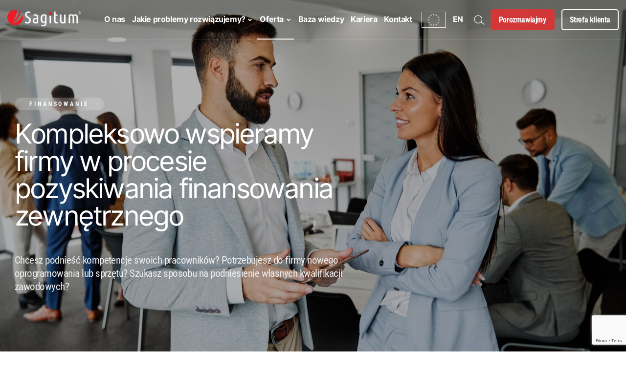

--- FILE ---
content_type: text/html; charset=UTF-8
request_url: https://sagitum.pl/oferta/finansowanie/
body_size: 18445
content:
<!doctype html>
<html lang="pl-PL">
<head>
	<div id="fb-root"></div>
	<script async defer crossorigin="anonymous" src="https://connect.facebook.net/pl_PL/sdk.js#xfbml=1&version=v14.0&appId=1388742951263040&autoLogAppEvents=1" nonce="pRL0HPW9"></script>
	
	<meta charset="UTF-8">
	<meta name="viewport" content="width=device-width, initial-scale=1">
	<meta name="facebook-domain-verification" content="te0fpyx06fibmh1gc48cly7iawyzmu" />
	<link rel="profile" href="https://gmpg.org/xfn/11">

		<!-- <<title> Finansowanie </title>			
<meta name="ROBOTS" content="index, follow">
<meta name="theme-color" content="#f7f7f7">	

<meta name="description" content=""/>
<meta name="keywords" content="">
<meta name="author" content="">
<meta name="viewport" content="width=device-width, initial-scale=1">
<!-- <link rel="canonical" href="" 
<meta property="og:url" content="https://sagitum.pl/oferta/finansowanie/" />

<meta name="twitter:card" content="summary" />
<meta name="twitter:description" content="<p>Chcesz podnieść kompetencje swoich pracowników? Potrzebujesz do firmy nowego oprogramowania lub sprzętu? Pomożemy Twojej firmie pozyskać finansowanie zewnętrzne, które umożliwi [&hellip;]</p>
" />
<meta name="twitter:title" content="Finansowanie" />
<meta name="twitter:image" content="https://sagitum.pl/wp-content/uploads/2022/10/AdobeStock_419964165-scaled.jpeg" />

<!-- Open Graph -->
<!-- <meta property="fb:app_id" 		  content="782945519117051"/> -->
<meta property="og:site_name" content="" />
<meta property="og:url"           content="https://sagitum.pl/oferta/finansowanie/" />
<meta property="og:type"          content="website" />
<meta property="og:title"         content="Finansowanie" />
<meta property="og:description"   content="<p>Chcesz podnieść kompetencje swoich pracowników? Potrzebujesz do firmy nowego oprogramowania lub sprzętu? Pomożemy Twojej firmie pozyskać finansowanie zewnętrzne, które umożliwi [&hellip;]</p>
" />
<meta property="og:image"         content="https://sagitum.pl/wp-content/uploads/2022/10/AdobeStock_419964165-scaled.jpeg" />
	
<link rel="apple-touch-icon" sizes="57x57" href="/wp-content/uploads/2022/11/favicon-sagitum.png">
<link rel="apple-touch-icon" sizes="60x60" href="/wp-content/uploads/2022/11/favicon-sagitum.png">
<link rel="apple-touch-icon" sizes="72x72" href="/wp-content/uploads/2022/11/favicon-sagitum.png">
<link rel="apple-touch-icon" sizes="76x76" href="/wp-content/uploads/2022/11/favicon-sagitum.png">
<link rel="apple-touch-icon" sizes="114x114" href="/wp-content/uploads/2022/11/favicon-sagitum.png">
<link rel="apple-touch-icon" sizes="120x120" href="/wp-content/uploads/2022/11/favicon-sagitum.png">
<link rel="apple-touch-icon" sizes="144x144" href="/wp-content/uploads/2022/11/favicon-sagitum.png">
<link rel="apple-touch-icon" sizes="152x152" href="/wp-content/uploads/2022/11/favicon-sagitum.png">
<link rel="apple-touch-icon" sizes="180x180" href="/wp-content/uploads/2022/11/favicon-sagitum.png">
<link rel="apple-touch-icon" sizes="256x256" href="/wp-content/uploads/2022/11/favicon-sagitum.png">
<link rel="icon" type="image/png" sizes="192x192"  href="/wp-content/uploads/2022/11/favicon-sagitum.png">
<link rel="icon" type="image/png" sizes="32x32" href="/wp-content/uploads/2022/11/favicon-sagitum.png">
<link rel="icon" type="image/png" sizes="96x96" href="/wp-content/uploads/2022/11/favicon-sagitum.png">
<link rel="icon" type="image/png" sizes="16x16" href="/wp-content/uploads/2022/11/favicon-sagitum.png">	
	<meta name='robots' content='index, follow, max-image-preview:large, max-snippet:-1, max-video-preview:-1' />
<script id="cookie-law-info-gcm-var-js">
var _ckyGcm = {"status":true,"default_settings":[{"analytics":"granted","advertisement":"granted","functional":"granted","necessary":"granted","ad_user_data":"granted","ad_personalization":"granted","regions":"All"}],"wait_for_update":2000,"url_passthrough":false,"ads_data_redaction":false};
</script>
<script id="cookie-law-info-gcm-js" type="text/javascript" src="https://sagitum.pl/wp-content/plugins/cookie-law-info/lite/frontend/js/gcm.min.js"></script>
<script id="cookieyes" type="text/javascript" src="https://cdn-cookieyes.com/client_data/2bc0be976e6ce9732c65bb96/script.js"></script><link rel="alternate" href="https://sagitum.pl/oferta/finansowanie/" hreflang="pl" />
<link rel="alternate" href="https://sagitum.pl/en/our-offer/financing/" hreflang="en" />

	<!-- This site is optimized with the Yoast SEO Premium plugin v22.2 (Yoast SEO v26.7) - https://yoast.com/wordpress/plugins/seo/ -->
	<title>Wsparcie w pozyskiwaniu finansowania - Sagitum</title>
	<meta name="description" content="Podniesienie kwalifikacji pracowników, sprzęt i oprogramowanie – pomagamy naszym klientom pozyskiwać środki na te cele. Sprawdź naszą ofertę!" />
	<link rel="canonical" href="https://sagitum.pl/oferta/finansowanie/" />
	<meta property="og:locale" content="pl_PL" />
	<meta property="og:locale:alternate" content="en_GB" />
	<meta property="og:type" content="article" />
	<meta property="og:title" content="Finansowanie" />
	<meta property="og:description" content="Podniesienie kwalifikacji pracowników, sprzęt i oprogramowanie – pomagamy naszym klientom pozyskiwać środki na te cele. Sprawdź naszą ofertę!" />
	<meta property="og:url" content="https://sagitum.pl/oferta/finansowanie/" />
	<meta property="og:site_name" content="Sagitum" />
	<meta property="article:publisher" content="https://www.facebook.com/sagitumsa" />
	<meta property="article:modified_time" content="2024-05-14T10:55:14+00:00" />
	<meta property="og:image" content="https://sagitum.pl/wp-content/uploads/2022/10/AdobeStock_419964165-scaled.jpeg" />
	<meta property="og:image:width" content="2560" />
	<meta property="og:image:height" content="1781" />
	<meta property="og:image:type" content="image/jpeg" />
	<meta name="twitter:card" content="summary_large_image" />
	<meta name="twitter:label1" content="Szacowany czas czytania" />
	<meta name="twitter:data1" content="1 minuta" />
	<script type="application/ld+json" class="yoast-schema-graph">{"@context":"https://schema.org","@graph":[{"@type":"WebPage","@id":"https://sagitum.pl/oferta/finansowanie/","url":"https://sagitum.pl/oferta/finansowanie/","name":"Wsparcie w pozyskiwaniu finansowania - Sagitum","isPartOf":{"@id":"https://sagitum.pl/#website"},"primaryImageOfPage":{"@id":"https://sagitum.pl/oferta/finansowanie/#primaryimage"},"image":{"@id":"https://sagitum.pl/oferta/finansowanie/#primaryimage"},"thumbnailUrl":"https://sagitum.pl/wp-content/uploads/2022/10/AdobeStock_419964165-scaled.jpeg","datePublished":"2022-08-18T12:47:41+00:00","dateModified":"2024-05-14T10:55:14+00:00","description":"Podniesienie kwalifikacji pracowników, sprzęt i oprogramowanie – pomagamy naszym klientom pozyskiwać środki na te cele. Sprawdź naszą ofertę!","breadcrumb":{"@id":"https://sagitum.pl/oferta/finansowanie/#breadcrumb"},"inLanguage":"pl-PL","potentialAction":[{"@type":"ReadAction","target":["https://sagitum.pl/oferta/finansowanie/"]}]},{"@type":"ImageObject","inLanguage":"pl-PL","@id":"https://sagitum.pl/oferta/finansowanie/#primaryimage","url":"https://sagitum.pl/wp-content/uploads/2022/10/AdobeStock_419964165-scaled.jpeg","contentUrl":"https://sagitum.pl/wp-content/uploads/2022/10/AdobeStock_419964165-scaled.jpeg","width":2560,"height":1781,"caption":"Group of business people having a meeting in the office. Teamwork and success concept"},{"@type":"BreadcrumbList","@id":"https://sagitum.pl/oferta/finansowanie/#breadcrumb","itemListElement":[{"@type":"ListItem","position":1,"name":"Strona główna","item":"https://sagitum.pl/"},{"@type":"ListItem","position":2,"name":"Oferta","item":"https://sagitum.pl/oferta/"},{"@type":"ListItem","position":3,"name":"Finansowanie"}]},{"@type":"WebSite","@id":"https://sagitum.pl/#website","url":"https://sagitum.pl/","name":"Sagitum","description":"Nowoczesne rozwiązania IT dla biznesu - Sagitum","publisher":{"@id":"https://sagitum.pl/#organization"},"potentialAction":[{"@type":"SearchAction","target":{"@type":"EntryPoint","urlTemplate":"https://sagitum.pl/?s={search_term_string}"},"query-input":{"@type":"PropertyValueSpecification","valueRequired":true,"valueName":"search_term_string"}}],"inLanguage":"pl-PL"},{"@type":"Organization","@id":"https://sagitum.pl/#organization","name":"Sagitum","url":"https://sagitum.pl/","logo":{"@type":"ImageObject","inLanguage":"pl-PL","@id":"https://sagitum.pl/#/schema/logo/image/","url":"https://sagitum.pl/wp-content/uploads/2022/11/Sagitum_logo-R-1.png","contentUrl":"https://sagitum.pl/wp-content/uploads/2022/11/Sagitum_logo-R-1.png","width":500,"height":125,"caption":"Sagitum"},"image":{"@id":"https://sagitum.pl/#/schema/logo/image/"},"sameAs":["https://www.facebook.com/sagitumsa"]}]}</script>
	<!-- / Yoast SEO Premium plugin. -->


<link rel="alternate" type="application/rss+xml" title="Sagitum &raquo; Kanał z wpisami" href="https://sagitum.pl/feed/" />
<link rel="alternate" type="application/rss+xml" title="Sagitum &raquo; Kanał z komentarzami" href="https://sagitum.pl/comments/feed/" />
<link rel="alternate" title="oEmbed (JSON)" type="application/json+oembed" href="https://sagitum.pl/wp-json/oembed/1.0/embed?url=https%3A%2F%2Fsagitum.pl%2Foferta%2Ffinansowanie%2F" />
<link rel="alternate" title="oEmbed (XML)" type="text/xml+oembed" href="https://sagitum.pl/wp-json/oembed/1.0/embed?url=https%3A%2F%2Fsagitum.pl%2Foferta%2Ffinansowanie%2F&#038;format=xml" />
<style id='wp-img-auto-sizes-contain-inline-css'>
img:is([sizes=auto i],[sizes^="auto," i]){contain-intrinsic-size:3000px 1500px}
/*# sourceURL=wp-img-auto-sizes-contain-inline-css */
</style>
<style id='wp-emoji-styles-inline-css'>

	img.wp-smiley, img.emoji {
		display: inline !important;
		border: none !important;
		box-shadow: none !important;
		height: 1em !important;
		width: 1em !important;
		margin: 0 0.07em !important;
		vertical-align: -0.1em !important;
		background: none !important;
		padding: 0 !important;
	}
/*# sourceURL=wp-emoji-styles-inline-css */
</style>
<style id='wp-block-library-inline-css'>
:root{--wp-block-synced-color:#7a00df;--wp-block-synced-color--rgb:122,0,223;--wp-bound-block-color:var(--wp-block-synced-color);--wp-editor-canvas-background:#ddd;--wp-admin-theme-color:#007cba;--wp-admin-theme-color--rgb:0,124,186;--wp-admin-theme-color-darker-10:#006ba1;--wp-admin-theme-color-darker-10--rgb:0,107,160.5;--wp-admin-theme-color-darker-20:#005a87;--wp-admin-theme-color-darker-20--rgb:0,90,135;--wp-admin-border-width-focus:2px}@media (min-resolution:192dpi){:root{--wp-admin-border-width-focus:1.5px}}.wp-element-button{cursor:pointer}:root .has-very-light-gray-background-color{background-color:#eee}:root .has-very-dark-gray-background-color{background-color:#313131}:root .has-very-light-gray-color{color:#eee}:root .has-very-dark-gray-color{color:#313131}:root .has-vivid-green-cyan-to-vivid-cyan-blue-gradient-background{background:linear-gradient(135deg,#00d084,#0693e3)}:root .has-purple-crush-gradient-background{background:linear-gradient(135deg,#34e2e4,#4721fb 50%,#ab1dfe)}:root .has-hazy-dawn-gradient-background{background:linear-gradient(135deg,#faaca8,#dad0ec)}:root .has-subdued-olive-gradient-background{background:linear-gradient(135deg,#fafae1,#67a671)}:root .has-atomic-cream-gradient-background{background:linear-gradient(135deg,#fdd79a,#004a59)}:root .has-nightshade-gradient-background{background:linear-gradient(135deg,#330968,#31cdcf)}:root .has-midnight-gradient-background{background:linear-gradient(135deg,#020381,#2874fc)}:root{--wp--preset--font-size--normal:16px;--wp--preset--font-size--huge:42px}.has-regular-font-size{font-size:1em}.has-larger-font-size{font-size:2.625em}.has-normal-font-size{font-size:var(--wp--preset--font-size--normal)}.has-huge-font-size{font-size:var(--wp--preset--font-size--huge)}.has-text-align-center{text-align:center}.has-text-align-left{text-align:left}.has-text-align-right{text-align:right}.has-fit-text{white-space:nowrap!important}#end-resizable-editor-section{display:none}.aligncenter{clear:both}.items-justified-left{justify-content:flex-start}.items-justified-center{justify-content:center}.items-justified-right{justify-content:flex-end}.items-justified-space-between{justify-content:space-between}.screen-reader-text{border:0;clip-path:inset(50%);height:1px;margin:-1px;overflow:hidden;padding:0;position:absolute;width:1px;word-wrap:normal!important}.screen-reader-text:focus{background-color:#ddd;clip-path:none;color:#444;display:block;font-size:1em;height:auto;left:5px;line-height:normal;padding:15px 23px 14px;text-decoration:none;top:5px;width:auto;z-index:100000}html :where(.has-border-color){border-style:solid}html :where([style*=border-top-color]){border-top-style:solid}html :where([style*=border-right-color]){border-right-style:solid}html :where([style*=border-bottom-color]){border-bottom-style:solid}html :where([style*=border-left-color]){border-left-style:solid}html :where([style*=border-width]){border-style:solid}html :where([style*=border-top-width]){border-top-style:solid}html :where([style*=border-right-width]){border-right-style:solid}html :where([style*=border-bottom-width]){border-bottom-style:solid}html :where([style*=border-left-width]){border-left-style:solid}html :where(img[class*=wp-image-]){height:auto;max-width:100%}:where(figure){margin:0 0 1em}html :where(.is-position-sticky){--wp-admin--admin-bar--position-offset:var(--wp-admin--admin-bar--height,0px)}@media screen and (max-width:600px){html :where(.is-position-sticky){--wp-admin--admin-bar--position-offset:0px}}

/*# sourceURL=wp-block-library-inline-css */
</style><style id='wp-block-group-inline-css'>
.wp-block-group{box-sizing:border-box}:where(.wp-block-group.wp-block-group-is-layout-constrained){position:relative}
/*# sourceURL=https://sagitum.pl/wp-includes/blocks/group/style.min.css */
</style>
<style id='global-styles-inline-css'>
:root{--wp--preset--aspect-ratio--square: 1;--wp--preset--aspect-ratio--4-3: 4/3;--wp--preset--aspect-ratio--3-4: 3/4;--wp--preset--aspect-ratio--3-2: 3/2;--wp--preset--aspect-ratio--2-3: 2/3;--wp--preset--aspect-ratio--16-9: 16/9;--wp--preset--aspect-ratio--9-16: 9/16;--wp--preset--color--black: #000000;--wp--preset--color--cyan-bluish-gray: #abb8c3;--wp--preset--color--white: #ffffff;--wp--preset--color--pale-pink: #f78da7;--wp--preset--color--vivid-red: #cf2e2e;--wp--preset--color--luminous-vivid-orange: #ff6900;--wp--preset--color--luminous-vivid-amber: #fcb900;--wp--preset--color--light-green-cyan: #7bdcb5;--wp--preset--color--vivid-green-cyan: #00d084;--wp--preset--color--pale-cyan-blue: #8ed1fc;--wp--preset--color--vivid-cyan-blue: #0693e3;--wp--preset--color--vivid-purple: #9b51e0;--wp--preset--gradient--vivid-cyan-blue-to-vivid-purple: linear-gradient(135deg,rgb(6,147,227) 0%,rgb(155,81,224) 100%);--wp--preset--gradient--light-green-cyan-to-vivid-green-cyan: linear-gradient(135deg,rgb(122,220,180) 0%,rgb(0,208,130) 100%);--wp--preset--gradient--luminous-vivid-amber-to-luminous-vivid-orange: linear-gradient(135deg,rgb(252,185,0) 0%,rgb(255,105,0) 100%);--wp--preset--gradient--luminous-vivid-orange-to-vivid-red: linear-gradient(135deg,rgb(255,105,0) 0%,rgb(207,46,46) 100%);--wp--preset--gradient--very-light-gray-to-cyan-bluish-gray: linear-gradient(135deg,rgb(238,238,238) 0%,rgb(169,184,195) 100%);--wp--preset--gradient--cool-to-warm-spectrum: linear-gradient(135deg,rgb(74,234,220) 0%,rgb(151,120,209) 20%,rgb(207,42,186) 40%,rgb(238,44,130) 60%,rgb(251,105,98) 80%,rgb(254,248,76) 100%);--wp--preset--gradient--blush-light-purple: linear-gradient(135deg,rgb(255,206,236) 0%,rgb(152,150,240) 100%);--wp--preset--gradient--blush-bordeaux: linear-gradient(135deg,rgb(254,205,165) 0%,rgb(254,45,45) 50%,rgb(107,0,62) 100%);--wp--preset--gradient--luminous-dusk: linear-gradient(135deg,rgb(255,203,112) 0%,rgb(199,81,192) 50%,rgb(65,88,208) 100%);--wp--preset--gradient--pale-ocean: linear-gradient(135deg,rgb(255,245,203) 0%,rgb(182,227,212) 50%,rgb(51,167,181) 100%);--wp--preset--gradient--electric-grass: linear-gradient(135deg,rgb(202,248,128) 0%,rgb(113,206,126) 100%);--wp--preset--gradient--midnight: linear-gradient(135deg,rgb(2,3,129) 0%,rgb(40,116,252) 100%);--wp--preset--font-size--small: 13px;--wp--preset--font-size--medium: 20px;--wp--preset--font-size--large: 36px;--wp--preset--font-size--x-large: 42px;--wp--preset--spacing--20: 0.44rem;--wp--preset--spacing--30: 0.67rem;--wp--preset--spacing--40: 1rem;--wp--preset--spacing--50: 1.5rem;--wp--preset--spacing--60: 2.25rem;--wp--preset--spacing--70: 3.38rem;--wp--preset--spacing--80: 5.06rem;--wp--preset--shadow--natural: 6px 6px 9px rgba(0, 0, 0, 0.2);--wp--preset--shadow--deep: 12px 12px 50px rgba(0, 0, 0, 0.4);--wp--preset--shadow--sharp: 6px 6px 0px rgba(0, 0, 0, 0.2);--wp--preset--shadow--outlined: 6px 6px 0px -3px rgb(255, 255, 255), 6px 6px rgb(0, 0, 0);--wp--preset--shadow--crisp: 6px 6px 0px rgb(0, 0, 0);}:where(.is-layout-flex){gap: 0.5em;}:where(.is-layout-grid){gap: 0.5em;}body .is-layout-flex{display: flex;}.is-layout-flex{flex-wrap: wrap;align-items: center;}.is-layout-flex > :is(*, div){margin: 0;}body .is-layout-grid{display: grid;}.is-layout-grid > :is(*, div){margin: 0;}:where(.wp-block-columns.is-layout-flex){gap: 2em;}:where(.wp-block-columns.is-layout-grid){gap: 2em;}:where(.wp-block-post-template.is-layout-flex){gap: 1.25em;}:where(.wp-block-post-template.is-layout-grid){gap: 1.25em;}.has-black-color{color: var(--wp--preset--color--black) !important;}.has-cyan-bluish-gray-color{color: var(--wp--preset--color--cyan-bluish-gray) !important;}.has-white-color{color: var(--wp--preset--color--white) !important;}.has-pale-pink-color{color: var(--wp--preset--color--pale-pink) !important;}.has-vivid-red-color{color: var(--wp--preset--color--vivid-red) !important;}.has-luminous-vivid-orange-color{color: var(--wp--preset--color--luminous-vivid-orange) !important;}.has-luminous-vivid-amber-color{color: var(--wp--preset--color--luminous-vivid-amber) !important;}.has-light-green-cyan-color{color: var(--wp--preset--color--light-green-cyan) !important;}.has-vivid-green-cyan-color{color: var(--wp--preset--color--vivid-green-cyan) !important;}.has-pale-cyan-blue-color{color: var(--wp--preset--color--pale-cyan-blue) !important;}.has-vivid-cyan-blue-color{color: var(--wp--preset--color--vivid-cyan-blue) !important;}.has-vivid-purple-color{color: var(--wp--preset--color--vivid-purple) !important;}.has-black-background-color{background-color: var(--wp--preset--color--black) !important;}.has-cyan-bluish-gray-background-color{background-color: var(--wp--preset--color--cyan-bluish-gray) !important;}.has-white-background-color{background-color: var(--wp--preset--color--white) !important;}.has-pale-pink-background-color{background-color: var(--wp--preset--color--pale-pink) !important;}.has-vivid-red-background-color{background-color: var(--wp--preset--color--vivid-red) !important;}.has-luminous-vivid-orange-background-color{background-color: var(--wp--preset--color--luminous-vivid-orange) !important;}.has-luminous-vivid-amber-background-color{background-color: var(--wp--preset--color--luminous-vivid-amber) !important;}.has-light-green-cyan-background-color{background-color: var(--wp--preset--color--light-green-cyan) !important;}.has-vivid-green-cyan-background-color{background-color: var(--wp--preset--color--vivid-green-cyan) !important;}.has-pale-cyan-blue-background-color{background-color: var(--wp--preset--color--pale-cyan-blue) !important;}.has-vivid-cyan-blue-background-color{background-color: var(--wp--preset--color--vivid-cyan-blue) !important;}.has-vivid-purple-background-color{background-color: var(--wp--preset--color--vivid-purple) !important;}.has-black-border-color{border-color: var(--wp--preset--color--black) !important;}.has-cyan-bluish-gray-border-color{border-color: var(--wp--preset--color--cyan-bluish-gray) !important;}.has-white-border-color{border-color: var(--wp--preset--color--white) !important;}.has-pale-pink-border-color{border-color: var(--wp--preset--color--pale-pink) !important;}.has-vivid-red-border-color{border-color: var(--wp--preset--color--vivid-red) !important;}.has-luminous-vivid-orange-border-color{border-color: var(--wp--preset--color--luminous-vivid-orange) !important;}.has-luminous-vivid-amber-border-color{border-color: var(--wp--preset--color--luminous-vivid-amber) !important;}.has-light-green-cyan-border-color{border-color: var(--wp--preset--color--light-green-cyan) !important;}.has-vivid-green-cyan-border-color{border-color: var(--wp--preset--color--vivid-green-cyan) !important;}.has-pale-cyan-blue-border-color{border-color: var(--wp--preset--color--pale-cyan-blue) !important;}.has-vivid-cyan-blue-border-color{border-color: var(--wp--preset--color--vivid-cyan-blue) !important;}.has-vivid-purple-border-color{border-color: var(--wp--preset--color--vivid-purple) !important;}.has-vivid-cyan-blue-to-vivid-purple-gradient-background{background: var(--wp--preset--gradient--vivid-cyan-blue-to-vivid-purple) !important;}.has-light-green-cyan-to-vivid-green-cyan-gradient-background{background: var(--wp--preset--gradient--light-green-cyan-to-vivid-green-cyan) !important;}.has-luminous-vivid-amber-to-luminous-vivid-orange-gradient-background{background: var(--wp--preset--gradient--luminous-vivid-amber-to-luminous-vivid-orange) !important;}.has-luminous-vivid-orange-to-vivid-red-gradient-background{background: var(--wp--preset--gradient--luminous-vivid-orange-to-vivid-red) !important;}.has-very-light-gray-to-cyan-bluish-gray-gradient-background{background: var(--wp--preset--gradient--very-light-gray-to-cyan-bluish-gray) !important;}.has-cool-to-warm-spectrum-gradient-background{background: var(--wp--preset--gradient--cool-to-warm-spectrum) !important;}.has-blush-light-purple-gradient-background{background: var(--wp--preset--gradient--blush-light-purple) !important;}.has-blush-bordeaux-gradient-background{background: var(--wp--preset--gradient--blush-bordeaux) !important;}.has-luminous-dusk-gradient-background{background: var(--wp--preset--gradient--luminous-dusk) !important;}.has-pale-ocean-gradient-background{background: var(--wp--preset--gradient--pale-ocean) !important;}.has-electric-grass-gradient-background{background: var(--wp--preset--gradient--electric-grass) !important;}.has-midnight-gradient-background{background: var(--wp--preset--gradient--midnight) !important;}.has-small-font-size{font-size: var(--wp--preset--font-size--small) !important;}.has-medium-font-size{font-size: var(--wp--preset--font-size--medium) !important;}.has-large-font-size{font-size: var(--wp--preset--font-size--large) !important;}.has-x-large-font-size{font-size: var(--wp--preset--font-size--x-large) !important;}
/*# sourceURL=global-styles-inline-css */
</style>

<style id='classic-theme-styles-inline-css'>
/*! This file is auto-generated */
.wp-block-button__link{color:#fff;background-color:#32373c;border-radius:9999px;box-shadow:none;text-decoration:none;padding:calc(.667em + 2px) calc(1.333em + 2px);font-size:1.125em}.wp-block-file__button{background:#32373c;color:#fff;text-decoration:none}
/*# sourceURL=/wp-includes/css/classic-themes.min.css */
</style>
<link rel='stylesheet' id='contact-form-7-css' href='https://sagitum.pl/wp-content/plugins/contact-form-7/includes/css/styles.css?ver=6.1.4' media='all' />
<link rel='stylesheet' id='sagitum-bootsrapcss-css' href='https://sagitum.pl/wp-content/themes/sagitum/assets/css/bootstrap.min.css?ver=6.9' media='all' />
<link rel='stylesheet' id='sagitum-normalize-css' href='https://sagitum.pl/wp-content/themes/sagitum/assets/css/normalize.css?ver=6.9' media='all' />
<link rel='stylesheet' id='sagitum-owlcarousel-css' href='https://sagitum.pl/wp-content/themes/sagitum/assets/css/owl.carousel.min.css?ver=6.9' media='all' />
<link rel='stylesheet' id='sagitum-owlcarouseltheme-css' href='https://sagitum.pl/wp-content/themes/sagitum/assets/css/owl.theme.default.min.css?ver=6.9' media='all' />
<link rel='stylesheet' id='sagitum-style-css' href='https://sagitum.pl/wp-content/themes/sagitum/style.css?ver=6.9' media='all' />
<link rel='stylesheet' id='sagitum-maincss-css' href='https://sagitum.pl/wp-content/themes/sagitum/assets/css/main.css?ver=6.9' media='all' />
<script src="https://sagitum.pl/wp-content/themes/sagitum/assets/js/vendor/modernizr-3.6.0.min.js?ver=6.9" id="sagitum-modernizr-js"></script>
<script src="https://sagitum.pl/wp-content/themes/sagitum/assets/js/vendor/jquery-3.4.1.min.js?ver=6.9" id="sagitum-jquery-js"></script>
<script src="https://sagitum.pl/wp-content/themes/sagitum/assets/js/macy.js?ver=6.9" id="sagitum-masonrygrid-js"></script>
<script src="https://sagitum.pl/wp-content/themes/sagitum/assets/js/popper.min.js?ver=6.9" id="sagitum-popper-js"></script>
<script src="https://sagitum.pl/wp-content/themes/sagitum/assets/js/bootstrap.min.js?ver=6.9" id="sagitum-bootstrapjs-js"></script>
<script src="https://sagitum.pl/wp-content/themes/sagitum/assets/js/plugins.js?ver=6.9" id="sagitum-plugins-js"></script>
<script src="https://sagitum.pl/wp-content/themes/sagitum/assets/js/main.js?ver=6.9" id="sagitum-main-js"></script>
<script src="https://sagitum.pl/wp-content/themes/sagitum/assets/js/owl.carousel.min.js?ver=6.9" id="sagitum-owlcarouseljs-js"></script>
<link rel="https://api.w.org/" href="https://sagitum.pl/wp-json/" /><link rel="alternate" title="JSON" type="application/json" href="https://sagitum.pl/wp-json/wp/v2/pages/1561" /><link rel="EditURI" type="application/rsd+xml" title="RSD" href="https://sagitum.pl/xmlrpc.php?rsd" />
<meta name="generator" content="WordPress 6.9" />
<link rel='shortlink' href='https://sagitum.pl/?p=1561' />
<link rel="icon" href="https://sagitum.pl/wp-content/uploads/2022/11/favicon.ico" sizes="32x32" />
<link rel="icon" href="https://sagitum.pl/wp-content/uploads/2022/11/favicon.ico" sizes="192x192" />
<link rel="apple-touch-icon" href="https://sagitum.pl/wp-content/uploads/2022/11/favicon.ico" />
<meta name="msapplication-TileImage" content="https://sagitum.pl/wp-content/uploads/2022/11/favicon.ico" />
	
	<!-- Google Tag Manager -->
<script>(function(w,d,s,l,i){w[l]=w[l]||[];w[l].push({'gtm.start':
new Date().getTime(),event:'gtm.js'});var f=d.getElementsByTagName(s)[0],
j=d.createElement(s),dl=l!='dataLayer'?'&l='+l:'';j.async=true;j.src=
'https://www.googletagmanager.com/gtm.js?id='+i+dl;f.parentNode.insertBefore(j,f);
})(window,document,'script','dataLayer','GTM-5VG6ZP4');</script>
<!-- End Google Tag Manager -->

<!-- GetResponse Analytics -->
  <script type="text/javascript">
      
  (function(m, o, n, t, e, r, _){
          m['__GetResponseAnalyticsObject'] = e;m[e] = m[e] || function() {(m[e].q = m[e].q || []).push(arguments)};
          r = o.createElement(n);_ = o.getElementsByTagName(n)[0];r.async = 1;r.src = t;r.setAttribute('crossorigin', 'use-credentials');_.parentNode .insertBefore(r, _);
      })(window, document, 'script', 'https://an.gr-wcon.com/script/3d257f5e-ed5e-4c5a-96ea-1a1e6ec81c0d/ga.js', 'GrTracking');


  </script>
  <!-- End GetResponse Analytics -->
	
</head>

<body data-rsssl=1 class="wp-singular page-template page-template-sp-finansowanie page-template-sp-finansowanie-php page page-id-1561 page-child parent-pageid-394 wp-theme-sagitum">
	
<!-- Google Tag Manager (noscript) -->
<noscript><iframe src="https://www.googletagmanager.com/ns.html?id=GTM-5VG6ZP4"
height="0" width="0" style="display:none;visibility:hidden"></iframe></noscript>
<!-- End Google Tag Manager (noscript) -->
	
<div id="page" class="site">
	<a class="skip-link screen-reader-text" href="#primary">Skip to content</a>

	<header id="masthead" class="site-header">

		<section class="sec-h">

    <div class="container-fluid cont-h">
        <div class="row w1920">
            <div class="col-md-12 rgt mob-np col-12-h">
				
                <div class="box-logo-h">
                    <a class="a-logo" href="/" title="Logo Sagitum">
                        <figure class="fig-logo-h">
                            <img
                                class="img-h"
                                src="/wp-content/uploads/2022/08/logo.png"
                                alt="Logo Sagitum"
                            />
                        </figure>
                    </a>
                </div> <!-- .box-logo-h -->
								<div class="box-nav">
					
					<figure class="fig-mark-mob-menu">
						<img
							 class="img-mark-mob-menu"
							 src="/wp-content/uploads/2022/09/fig-mark-mob.png"
							 alt="Sagitum"
							 loading="lazy"
						/>
					</figure>
					
					  <nav class="nav-h">
						  <p class="p-mob-menu-title">
							  NAWIGACJA
						  </p>
						<ul class="ul-h">
							<li class="li-home">
								<a class="a-h " href="/"  title="Strona główna">
									Strona główna
								</a>
							</li>
							<li>
								<a class="a-h " href="/o-nas/" title="O nas">
									O nas
								</a>
							</li>
							<li class="li-drop-prob">
								<button class="btn-menu-h clc-drop-prob " title="Jakie problemy rozwiązujemy?">
									Jakie problemy rozwiązujemy?
									<img
										 class="img-menu"
										 src="/wp-content/uploads/2022/08/arr-menu.png"
										 alt="Rozwiń Menu"
										 loading="lazy"
									/>
								</button>
								<section class="sec-menu sec-menu-prob" style="background-image: url('/wp-content/uploads/2022/08/bg-menu.jpg');">

	<div class="container-fluid">
		<div class="row w1920">
			<div class="col-md-4 lft col-md-menu">
				<figure class="fig-menu-mark">
					<img
						 class="img-menu-mark"
						 src="/wp-content/uploads/2022/08/mark-menu.png"
						 alt="Menu"
						 loading="lazy"
					/>
				</figure>
				<div class="box-menu-title">
					<h2 class="h2-page h2-page-fff">
						PROBLEMY
					</h2>
					<h3 class="h3-page h3-page-fff">
						Rozwiązujemy <br />
						problemy w firmach
					</h3>
					<div class="box-menu-href">
						<a class="a-fff" href="/problemy/" title="Przejdź do zakładki">
							Przejdź do zakładki
							<svg width="15" height="9" viewBox="0 0 15 9" fill="none">
								<path d="M10.4863 3.17199H0.460938C0.2409 3.17199 0.0625 3.35039 0.0625 3.57043V5.4298C0.0625 5.64984 0.2409 5.82824 0.460938 5.82824H10.4863V7.35754C10.4863 8.06749 11.3447 8.42303 11.8467 7.92103L14.7041 5.06361C15.0153 4.75239 15.0153 4.24784 14.7041 3.93666L11.8467 1.07923C11.3447 0.577233 10.4863 0.932772 10.4863 1.64272V3.17199Z" fill="#D23838"></path>
							</svg>
						</a>
					</div> <!-- .box-owl-of-href -->
				</div>
			</div>
			<div class="col-md-8 col-md-menu">
				<div class="row w1410">
									<div class="col-md-4 col-menu-content">
						<a class="a-menu" href="https://sagitum.pl/problemy/jak-wyeliminowac-papierologie-i-skrocic-czas-obiegu-informacji/" title="Jak wyeliminować papierologię i skrócić czas obiegu informacji?">
							<div class="box-menu-item">
								<h3 class="h3-menu-item">
									Jak wyeliminować papierologię i skrócić czas obiegu informacji?								</h3>
								<p class="p-menu-href" title="Zobacz więcej">
									Zobacz więcej									
								</p>
							</div> <!-- .box-menu-item -->
						</a>
					</div>
									<div class="col-md-4 col-menu-content">
						<a class="a-menu" href="https://sagitum.pl/problemy/jak-zautomatyzowac-procesy-aby-efektywnie-zarzadzac-przedsiebiorstwem/" title="Jak zautomatyzować procesy, aby efektywnie zarządzać przedsiębiorstwem?">
							<div class="box-menu-item">
								<h3 class="h3-menu-item">
									Jak zautomatyzować procesy, aby efektywnie zarządzać przedsiębiorstwem?								</h3>
								<p class="p-menu-href" title="Zobacz więcej">
									Zobacz więcej									
								</p>
							</div> <!-- .box-menu-item -->
						</a>
					</div>
									<div class="col-md-4 col-menu-content">
						<a class="a-menu" href="https://sagitum.pl/problemy/jak-usprawnic-obszar-it-w-firmie/" title="Jak usprawniać obszar IT w firmie?">
							<div class="box-menu-item">
								<h3 class="h3-menu-item">
									Jak usprawniać obszar IT w firmie?								</h3>
								<p class="p-menu-href" title="Zobacz więcej">
									Zobacz więcej									
								</p>
							</div> <!-- .box-menu-item -->
						</a>
					</div>
									<div class="col-md-4 col-menu-content">
						<a class="a-menu" href="https://sagitum.pl/problemy/jak-zlikwidowac-waskie-gardlo-w-zarzadzaniu-produkcja/" title="Jak zlikwidować wąskie gardła w zarządzaniu produkcją?">
							<div class="box-menu-item">
								<h3 class="h3-menu-item">
									Jak zlikwidować wąskie gardła w zarządzaniu produkcją?								</h3>
								<p class="p-menu-href" title="Zobacz więcej">
									Zobacz więcej									
								</p>
							</div> <!-- .box-menu-item -->
						</a>
					</div>
									<div class="col-md-4 col-menu-content">
						<a class="a-menu" href="https://sagitum.pl/problemy/jak-skutecznie-zabezpieczyc-dane-firmy/" title="Jak skutecznie zabezpieczyć dane firmy?">
							<div class="box-menu-item">
								<h3 class="h3-menu-item">
									Jak skutecznie zabezpieczyć dane firmy?								</h3>
								<p class="p-menu-href" title="Zobacz więcej">
									Zobacz więcej									
								</p>
							</div> <!-- .box-menu-item -->
						</a>
					</div>
									<div class="col-md-4 col-menu-content">
						<a class="a-menu" href="https://sagitum.pl/problemy/jak-w-pelni-wykorzystac-mozliwosci-systemu-it-w-firmie/" title="Jak w pełni wykorzystać możliwości systemu IT w firmie?">
							<div class="box-menu-item">
								<h3 class="h3-menu-item">
									Jak w pełni wykorzystać możliwości systemu IT w firmie?								</h3>
								<p class="p-menu-href" title="Zobacz więcej">
									Zobacz więcej									
								</p>
							</div> <!-- .box-menu-item -->
						</a>
					</div>
								</div>
			</div>
		</div>
	</div>
	
</section>								
							</li>                       
							<li class="li-drop-of">
								<button class="btn-menu-h clc-drop-of nav-h-active" title="Oferta">
									Oferta
									<img
										 class="img-menu"
										 src="/wp-content/uploads/2022/08/arr-menu.png"
										 alt="Rozwiń Menu"
										 loading="lazy"
									/>
								</button>
								<section class="sec-menu sec-menu-of" style="background-image: url('/wp-content/uploads/2022/08/bg-menu.jpg');">

	<div class="container-fluid">
		<div class="row w1920">
			<div class="col-md-4 lft col-md-menu">
				<figure class="fig-menu-mark">
					<img
						 class="img-menu-mark"
						 src="/wp-content/uploads/2022/08/mark-menu.png"
						 alt="Menu"
						 loading="lazy"
					/>
				</figure>
				<div class="box-menu-title">
					<h2 class="h2-page h2-page-fff">
						OFERTA
					</h2>
					<h3 class="h3-page h3-page-fff">
						Najnowocześniejsze <br />
						<span>rozwiązania IT</span> dla <br />
						biznesu
					</h3>
					<div class="box-menu-href">
						<a class="a-fff" href="/oferta/" title="Przejdź do zakładki">
							Przejdź do zakładki
							<svg width="15" height="9" viewBox="0 0 15 9" fill="none">
								<path d="M10.4863 3.17199H0.460938C0.2409 3.17199 0.0625 3.35039 0.0625 3.57043V5.4298C0.0625 5.64984 0.2409 5.82824 0.460938 5.82824H10.4863V7.35754C10.4863 8.06749 11.3447 8.42303 11.8467 7.92103L14.7041 5.06361C15.0153 4.75239 15.0153 4.24784 14.7041 3.93666L11.8467 1.07923C11.3447 0.577233 10.4863 0.932772 10.4863 1.64272V3.17199Z" fill="#D23838"></path>
							</svg>
						</a>
					</div> <!-- .box-owl-of-href -->
				</div>
			</div>
			<div class="col-md-8 col-md-menu">
				<div class="row w1410">
									<div class="col-md-4 col-menu-content">
						<a class="a-menu" href="https://sagitum.pl/oferta/webcon-bps/" title="Webcon BPS">
							<div class="box-menu-item">
								<h3 class="h3-menu-item">
									Webcon BPS								</h3>
								<p class="p-menu-href" title="Zobacz więcej">
									Zobacz więcej									
								</p>
							</div> <!-- .box-menu-item -->
						</a>
					</div>
									<div class="col-md-4 col-menu-content">
						<a class="a-menu" href="https://sagitum.pl/oferta/comarch-erp-xl/" title="Comarch ERP XL">
							<div class="box-menu-item">
								<h3 class="h3-menu-item">
									Comarch ERP XL								</h3>
								<p class="p-menu-href" title="Zobacz więcej">
									Zobacz więcej									
								</p>
							</div> <!-- .box-menu-item -->
						</a>
					</div>
									<div class="col-md-4 col-menu-content">
						<a class="a-menu" href="https://sagitum.pl/oferta/comarch-erp-optima/" title="Comarch ERP Optima">
							<div class="box-menu-item">
								<h3 class="h3-menu-item">
									Comarch ERP Optima								</h3>
								<p class="p-menu-href" title="Zobacz więcej">
									Zobacz więcej									
								</p>
							</div> <!-- .box-menu-item -->
						</a>
					</div>
									<div class="col-md-4 col-menu-content">
						<a class="a-menu" href="https://sagitum.pl/oferta/infrastruktura/" title="Infrastruktura">
							<div class="box-menu-item">
								<h3 class="h3-menu-item">
									Infrastruktura								</h3>
								<p class="p-menu-href" title="Zobacz więcej">
									Zobacz więcej									
								</p>
							</div> <!-- .box-menu-item -->
						</a>
					</div>
									<div class="col-md-4 col-menu-content">
						<a class="a-menu" href="https://sagitum.pl/oferta/przemysl-5-0/" title="Przemysł 5.0">
							<div class="box-menu-item">
								<h3 class="h3-menu-item">
									Przemysł 5.0								</h3>
								<p class="p-menu-href" title="Zobacz więcej">
									Zobacz więcej									
								</p>
							</div> <!-- .box-menu-item -->
						</a>
					</div>
									<div class="col-md-4 col-menu-content">
						<a class="a-menu" href="https://sagitum.pl/oferta/robotyzacja/" title="Robotyzacja">
							<div class="box-menu-item">
								<h3 class="h3-menu-item">
									Robotyzacja								</h3>
								<p class="p-menu-href" title="Zobacz więcej">
									Zobacz więcej									
								</p>
							</div> <!-- .box-menu-item -->
						</a>
					</div>
									<div class="col-md-4 col-menu-content">
						<a class="a-menu" href="https://sagitum.pl/oferta/finansowanie/" title="Finansowanie">
							<div class="box-menu-item">
								<h3 class="h3-menu-item">
									Finansowanie								</h3>
								<p class="p-menu-href" title="Zobacz więcej">
									Zobacz więcej									
								</p>
							</div> <!-- .box-menu-item -->
						</a>
					</div>
								</div>
			</div>
		</div>
	</div>
</section>							
							</li>   
							<li>
								<a class="a-h " href="/baza-wiedzy/" title="Baza Wiedzy">
									Baza wiedzy
								</a>
							</li>   
							<li>
								<a class="a-h " href="/kariera/" title="Kariera">
									Kariera
								</a>
							</li>   
							<li>
								<a class="a-h " href="/kontakt/" title="Kontakt">
									Kontakt
								</a>
							</li>
							<li class="li-ml li-mob-non">
								<a class="a-h-eu" href="/projekty-unijne/" title="Projekty Unijne">
									<figure class="fig-eu">
										<img
											 class="img-eu"
											 src="/wp-content/uploads/2022/08/logo-ue.png"
											 alt="Projekty Unijne"
											 loading="lazy"
										/>
									</figure>
								</a>
							</li>
							<li class="li-mob-non">
							<div class="menu-switcher-pl-container"><ul id="main" class="menu"><li id="menu-item-4468-en" class="lang-item lang-item-9 lang-item-en lang-item-first menu-item menu-item-type-custom menu-item-object-custom menu-item-4468-en"><a href="https://sagitum.pl/en/our-offer/financing/" hreflang="en-GB" lang="en-GB">EN</a></li>
</ul></div>							</li>
							<li class="li-drop-s li-mob-non">
								<button class="btn-s clc-drop-s">
									<figure class="fig-s">
										<img
											 class="img-s"
											 src="/wp-content/uploads/2022/08/icon-s.png"
											 alt="Szukaj"
											 loading="lazy"
										/>
									</figure>
								</button>	
								<section class="sec-menu sec-menu-s" style="background-image: url('/wp-content/uploads/2022/08/bg-menu.jpg');">

	<div class="container-fluid">
		<div class="row w1920">
			<div class="col-md-4 lft col-md-menu">
				<figure class="fig-menu-mark">
					<img
						 class="img-menu-mark"
						 src="/wp-content/uploads/2022/08/mark-menu.png"
						 alt="Menu"
						 loading="lazy"
					/>
				</figure>
				<div class="box-menu-title">
					<h2 class="h2-page h2-page-fff">
						SZUKAJ
					</h2>
					<h3 class="h3-page h3-page-fff">
						<span>Przeszukaj</span> <br />
						naszą stronę
					</h3>					
				</div>
			</div>
			<div class="col-md-8 col-md-menu">
				<div class="row w1410">
					<div class="col-md-12 mob-np">
						
						<div class="box-s">	
							<form role="search" method="get" class="search-form" action="https://sagitum.pl/">
				<label>
					<span class="screen-reader-text">Szukaj:</span>
					<input type="search" class="search-field" placeholder="Szukaj &hellip;" value="" name="s" />
				</label>
				<input type="submit" class="search-submit" value="Szukaj" />
			</form> 
						</div> <!-- .box-s -->
						
					</div>
				</div>
			</div>
		</div>
	</div>
	
</section>							</li>
							<li class="mob-li-mt">
								<a class="btn btn-link btn-h" href="/kontakt/" title="Porozmawiajmy">
									Porozmawiajmy 
									<figure class="fig-h-btn">
										<img
											 class="img-h-btn"
											 src="/wp-content/uploads/2022/08/fig-poro.png"
											 alt="Porozmawiajmy"
											 loading="lazy"
										/>
									</figure>
								</a>
							</li>
							<li class="li-h-last">
								<a class="btn btn-link btn-h-bor" href="https://pomoc.sagitum.pl/Forms/Login.aspx" title="Strefa klienta" target="_blank" rel="noopener">
									Strefa klienta 
									<figure class="fig-h-btn">
										<img
											 class="img-h-btn"
											 src="/wp-content/uploads/2022/08/fig-strefa.png"
											 alt="Strefa klienta "
											 loading="lazy"
										/>
									</figure>
								</a>
							</li>						
						</ul>
						  
						  <div class="box-mob-menu-footer">
							  <div class="box-f-sm-mob">
								<a class="a-f-sm" href="https://www.linkedin.com/company/sagitum/" target="_blank" rel="noopener" title="LinkedIn">
									<figure class="fig-f-sm">
										<img
											 class="img-f-sm"
											 src="/wp-content/uploads/2022/08/icon-f-sm1.png"
											 alt="LinkedIn"
											 loading="lazy"
										/>
									</figure>
								</a>
								<a class="a-f-sm" href="https://www.facebook.com/sagitumsa/" target="_blank" rel="noopener" title="Facebook">
									<figure class="fig-f-sm">
										<img
											 class="img-f-sm"
											 src="/wp-content/uploads/2022/09/icon-fb-f.png"
											 alt="Facebook"
											 loading="lazy"
										/>
									</figure>
								</a>
								<a class="a-f-sm" href="https://www.youtube.com/c/sagitumsa" target="_blank" rel="noopener" title="YouTube">
									<figure class="fig-f-sm">
										<img
											 class="img-f-sm"
											 src="/wp-content/uploads/2022/08/icon-f-sm3.png"
											 alt="YouTube"
											 loading="lazy"
										/>
									</figure>
								</a>
							</div> <!-- .box-f-sm-mob -->
							  <div class="box-mob-f-kon">
								  <a class="a-mob-f" href="mailto:biuro@sagitum.pl" title="E-mail">
									  <figure class="fig-mob-f">
									  	<img
											 class="img-mob-f"
											 src="/wp-content/uploads/2022/09/fig-mob-kon1.png"
											 alt="E-mail"
											 loading="lazy"
										/>
									  </figure>
								  		e-mail: <span>biuro@sagitum.pl</span>
								  </a>
								  <a class="a-mob-f" href="tel:+48177776100" title="Telefon">
									  <figure class="fig-mob-f">
									  	<img
											 class="img-mob-f"
											 src="/wp-content/uploads/2022/09/fig-mob-kon2.png"
											 alt="Telefon"
											 loading="lazy"
										/>
									  </figure>
								  	Szybki kontakt:  <span>+48 17 777 61 00</span>
								  </a>
							  </div>
						  </div> <!-- .box-mob-menu-footer -->
						  
					</nav>
					
				</div> <!-- .box-nav -->
				
				<div class="box-mob-nav">
					<ul class="ul-mob-nav">
						<li class="li-ml li-mob-non">
							<a class="a-h-eu" href="/projekty-unijne/" title="Projekty Unijne">
								<figure class="fig-eu">
									<img
										 class="img-eu"
										 src="/wp-content/uploads/2022/08/logo-ue.png"
										 alt="Projekty Unijne"
										 loading="lazy"
									/>
								</figure>
							</a>
						</li>
						<li>
							<div class="menu-switcher-pl-container"><ul id="main-mob" class="menu"><li class="lang-item lang-item-9 lang-item-en lang-item-first menu-item menu-item-type-custom menu-item-object-custom menu-item-4468-en"><a href="https://sagitum.pl/en/our-offer/financing/" hreflang="en-GB" lang="en-GB">EN</a></li>
</ul></div>							
						</li>
						<li class="li-drop-s">
							<button class="btn-s clc-drop-s-mob">
								<figure class="fig-s">
									<img
										 class="img-s"
										 src="/wp-content/uploads/2022/08/icon-s.png"
										 alt="Szukaj"
										 loading="lazy"
									/>
								</figure>
							</button>	
							<section class="sec-menu-s-mob" style="background-image: url('/wp-content/uploads/2022/08/bg-menu.jpg');">

	<div class="container-fluid">
		<div class="row w1920">
			<div class="col-md-4 lft col-md-menu">
				<figure class="fig-menu-mark">
					<img
						 class="img-menu-mark"
						 src="/wp-content/uploads/2022/08/mark-menu.png"
						 alt="Menu"
						 loading="lazy"
					/>
				</figure>
				<div class="box-menu-title box-menu-title-s">
					<h2 class="h2-page h2-page-fff">
						SZUKAJ
					</h2>
					<h3 class="h3-page h3-page-fff">
						<span>Przeszukaj</span> <br />
						naszą stronę
					</h3>					
				</div>
			</div>
			<div class="col-md-8 col-md-menu">
				<div class="row w1410">
					<div class="col-md-12 mob-np">
						
						<div class="box-s">	
							<form role="search" method="get" class="search-form" action="https://sagitum.pl/">
				<label>
					<span class="screen-reader-text">Szukaj:</span>
					<input type="search" class="search-field" placeholder="Szukaj &hellip;" value="" name="s" />
				</label>
				<input type="submit" class="search-submit" value="Szukaj" />
			</form> 
						</div> <!-- .box-s -->
						
					</div>
				</div>
			</div>
		</div>
	</div>
	
</section>						</li>	
					</ul>					
				</div>
				
				<button class="box-mob-h">
					<figure class="fig-menu fig-menu-a">
						<img
							 class="img-menu-mob"
							 src="/wp-content/uploads/2022/09/fig-menu.png"
							 alt="Menu"
							 loading="lazy"
						/>
					</figure>
					<figure class="fig-menu fig-menu-b">
						<img
							 class="img-menu-mob img-menu-b"
							 src="/wp-content/uploads/2022/09/fig-menu-close.png"
							 alt="Menu"
							 loading="lazy"
						/>
					</figure>
				</button>

            </div>
        </div>
    </div>

</section>	

	</header><!-- #masthead -->

	<main id="primary" class="site-main">	

	<section class="sec-sp-h" style="background-image: url(
								  				https://sagitum.pl/wp-content/uploads/2022/10/AdobeStock_419964165-scaled.jpeg								
								 						);">
		
	<a class="a-top-sp" href="#Wiecej" title="Przejdź">
		<figure class="fig-top-sp">
			<img
				 class="img-top-sp"
				 src="/wp-content/uploads/2022/08/arr-sp-h.png"
				 alt="Przejdź"
				 loading="lazy"
			/>
		</figure>
	</a>

	<div class="container-fluid">
		<div class="row w1410">
			<div class="col-md-12 mob-np">
				
				<div class="box-sp-h">
					<h1 class="h1-sp-h">
						Finansowanie					</h1>
					<p class="p-sp-h">
						Kompleksowo wspieramy firmy w procesie pozyskiwania finansowania zewnętrznego					</p>
					<p class="p-sp-h-b">
						Chcesz podnieść kompetencje swoich pracowników? Potrzebujesz do firmy nowego oprogramowania lub sprzętu? Szukasz sposobu na podniesienie własnych kwalifikacji zawodowych? 					</p>					
				</div>	<!-- .box-sp-h -->
				
			</div>
		</div>
	</div>

</section>
		<section class="sec-sp" id="Wiecej">

			<div class="container-fluid">	
				
				<div class="row w1410">
					<div class="col-md-12">	
						
						<h2 class="h2-page">
							OBSZARY DZIAŁANIA						</h2>
						<div class="rel">
							<p class="p-wsp-nr">
								<span>
									01
								</span>
							</p>
							<h2 class="h2-wsp">
								Szkolenia i usługi							</h2>
						</div>
						
					</div>
				</div>	
				<div class="row w1410 row-page">
					<div class="col-md-12">
						
						<div class="page-content-fin">
							<div class="col-fin col-fin-a">
								
								<div class="row w1410">
																	<div class="col-md-6 col-sziu">
										<div class="box-sziu">											
											 <figure class="fig-sziu-icon">
												<img
													 class="img-sziu-icon"
													 src="https://sagitum.pl/wp-content/uploads/2022/08/icon-ob4.png"
													 alt="Szkolenia Plus"
													 loading="lazy"
												/>
											</figure>
											<div class="box-sziu-meta">												
												<h3 class="h3-sziu">
													Szkolenia Plus												</h3>																						
												<div class="box-wyzwig box-wyzwig-sziu">
													<p><strong>Celem głównym</strong> <strong>projektu</strong> jest zwiększenie kwalifikacji i kompetencji zawodowych u osób dorosłych <strong>uczących się, pracujących lub zamieszkujących na terenie danego Subregionu „ST”</strong></p>
<ul>
<li>tarnobrzeski grodzki,</li>
<li>tarnobrzeski ziemski,</li>
<li>stalowowolski,</li>
<li>niżański</li>
</ul>
<p>poprzez finansowane wyłącznie usługi rozwojowe w ramach PSF (Podmiotowy System Finansowania) z wykorzystaniem Bazy Usług Rozwojowych (BUR).</p>
												</div>
											</div> <!-- .box-pro-meta -->
																						<div class="box-szui-href">
												<a class="btn btn-link btn-owl-of" href="https://szkoleniaplus.com.pl/" title="Zobacz więcej" target="_blank" rel="noopener">
													Zobacz więcej
													<svg width="15" height="9" viewBox="0 0 15 9" fill="none">
														<path d="M10.4863 3.17199H0.460938C0.2409 3.17199 0.0625 3.35039 0.0625 3.57043V5.4298C0.0625 5.64984 0.2409 5.82824 0.460938 5.82824H10.4863V7.35754C10.4863 8.06749 11.3447 8.42303 11.8467 7.92103L14.7041 5.06361C15.0153 4.75239 15.0153 4.24784 14.7041 3.93666L11.8467 1.07923C11.3447 0.577233 10.4863 0.932772 10.4863 1.64272V3.17199Z" fill="#D23838"></path>
													</svg>
												</a>
											</div>    										
																						
										</div>
									</div>
																	<div class="col-md-6 col-sziu">
										<div class="box-sziu">											
											 <figure class="fig-sziu-icon">
												<img
													 class="img-sziu-icon"
													 src="https://sagitum.pl/wp-content/uploads/2022/08/icon-ob4.png"
													 alt="Regulamin szkoleń"
													 loading="lazy"
												/>
											</figure>
											<div class="box-sziu-meta">												
												<h3 class="h3-sziu">
													Regulamin szkoleń												</h3>																						
												<div class="box-wyzwig box-wyzwig-sziu">
													<p><a href="https://sagitum.pl/wp-content/uploads/2023/07/Regulamin-szkolen.pdf" target="_blank" rel="noopener"><b>Regulamin prowadzenia szkoleń</b></a></p>
												</div>
											</div> <!-- .box-pro-meta -->
																						
										</div>
									</div>
																
								</div>
								
							</div>
							<div class="col-fin col-fin-b">
								
								<div class="sd-fin">
									<h2 class="h2-page h2-page-fff">
										KONTAKT									</h2>
									<h3 class="h3-page-sd-fin">
										Zapytaj o szczegóły naszego specjalistę w zakresie finansowania.									</h3>
									<figure class="fig-sd-fin">
										<img
											 class="img-sd-fin"
											 src="https://sagitum.pl/wp-content/uploads/2022/10/Anna-Sroka.jpg"
											 alt="Zapytaj o szczegóły naszego specjalistę w zakresie finansowania."
											 loading="lazy"
										/>
									</figure>
									<div class="box-fin-sd-meta">
										<h4 class="h4-fin-sd">
											Anna Sroka										</h4>
										<p class="p-sin-sd">
											Koordynator projektu										</p>
										
										<div class="box-fin-sd-kon">
																					<a class="a-fin-sd" href="tel:+48 667 848 884" title="Telefon">
												+48 667 848 884											</a>
																					
										</div> <!-- box-fin-sd-kon -->
										
										<div class="box-fin-sd-kon-mail">										
											<a class="a-fin-sd a-fin-sd-normal" href="mailto:anna.sroka@sagitum.pl" title="E-mail">
												anna.sroka@sagitum.pl											</a>																		
										</div> <!-- box-fin-sd-kon-mail -->
										
									</div> <!-- .box-fin-sd-meta -->
								</div> <!-- .sd-fin -->
								
							</div>
							<div style="clear: both;"></div>
						</div>
						
					</div>
				</div>
				<div class="row w1410 row-page line-fin-top">
					<div class="col-md-12">						
							
						<div class="rel">
							<p class="p-wsp-nr">
								<span>
									02
								</span>
							</p>
							<h2 class="h2-wsp">
								Inwestycje w oprogramowanie i środki trwałe							</h2>
						</div>
						<div class="box-wyzwig">
							<p>W ramach projektów unijnych można pozyskać dofinansowanie na zakup różnego rodzaju technologii i systemów informatycznych. Unia Europejska dofinansowuje również zakup sprzętu (w tym IT), maszyn i urządzeń, np. do produkcji czy obróbki. W wyniku takich projektów ma powstać nowy lub ulepszony produkt lub usługa.</p>
<p>&nbsp;</p>
						</div>						
						
					</div>
				</div> <!-- .row .w1410 row-page .line-fin-top -->
				<div class="row w1410 row-page">
					<div class="col-md-12">
						
						<div class="page-content-fin">
							<div class="col-fin col-fin-a line-fin-top fin-03-mt">
								<div class="rel">
									<p class="p-wsp-nr">
										<span>
											03
										</span>
									</p>
									<h2 class="h2-wsp">
										Badania i rozwój									</h2>
								</div>
								<div class="box-wyzwig">
									<p><strong>Unia Europejska wspiera rozwój nowych technologii</strong> poprzez dofinansowanie projektów badawczo-rozwojowych. W ramach tych projektów można sfinansować przede wszystkim wynagrodzenia osób zaangażowanych w prowadzenie badań, jak również zakup aparatury czy oprogramowania niezbędnego do prowadzenia tychże badań. Na zakończenie projektu Beneficjent powinien mieć gotowy prototyp danego rozwiązania, nad którym pracował.</p>
<p>&nbsp;</p>
								</div>	
							</div>
							<div class="col-fin col-fin-b">
								
								<div class="sd-fin sd-fin-mt">
									<h2 class="h2-page h2-page-fff">
										KONTAKT									</h2>									
									<figure class="fig-sd-fin">
										<img
											 class="img-sd-fin"
											 src="https://sagitum.pl/wp-content/uploads/2022/10/Anna-Sroka.jpg"
											 alt="KONTAKT"
											 loading="lazy"
										/>
									</figure>
									<div class="box-fin-sd-meta">
										<h4 class="h4-fin-sd">
											Anna Sroka										</h4>
										<p class="p-sin-sd">
											Koordynator projektu										</p>
										
										<div class="box-fin-sd-kon">
																					<a class="a-fin-sd" href="tel:+48 667 848 884" title="Telefon">
												+48 667 848 884											</a>
																					
										</div> <!-- box-fin-sd-kon -->
										
										<div class="box-fin-sd-kon-mail">										
											<a class="a-fin-sd a-fin-sd-normal" href="mailto:anna.sroka@sagitum.pl" title="E-mail">
												anna.sroka@sagitum.pl											</a>																		
										</div> <!-- box-fin-sd-kon-mail -->
										
									</div> <!-- .box-fin-sd-meta -->
								</div> <!-- .sd-fin -->
								
							</div>
							<div style="clear: both;"></div>
						</div>
						
					</div>
				</div> <!-- .row .w1410 row-page .row-page-fin -->
				
			</div>		
			
		</section>
		
		<section class="sec-fin-ue">
		
			<div class="container-fluid cont-fin-top mob-non-g">
				<div class="row w1410">
					<div class="col-md-5">

						<div class="box-of-txt">
							<h2 class="h2-page">
								PROJEKTY UNIJNE							</h2>
							<h3 class="h3-page">
								Projekty Unii Europejskiej i pomocy finansowej							</h3>
						</div> <!-- .box-of-txt -->

					</div>
					<div class="col-md-7 rel">

						<div class="box-txt-abs-title">
							<p class="p-page">
								W Sagitum stale pracujemy nad nowymi koncepcjami. Fundusze unijne umożliwiają realizację części z nich i tym samym wspomagają rozwój naszej firmy. Do 2022 roku firma pozyskała sześć milionów złotych dofinansowania ze środków Unii Europejskiej na stworzenie nowych rozwiązań IT, doradztwo w zakresie rozwoju spółki oraz prace badawczo-rozwojowe.							</p>
						</div> <!-- .box-txt-abs-title -->

					</div>
				</div>
			</div>	
			
			<div class="container-fluid cont-fin">
			
				<div class="row w1410">
					
					<div class="col-md-6 col-pu">
						<div class="box-pu">
							<div class="bg-pu">	
								<figure class="fig-pu">
									<img
										 class="img-pu"
										 src="/wp-content/uploads/2022/08/logo-fff.png"
										 alt="Szkolenia Plus"
										 loading="lazy"
									/>
								</figure>	
								<div class="box-meta-abs">
									<p class="p-pu-badge">
										PROJEKTY UNIJNE
									</p>
									<h3 class="h3-pu" title="Szkolenia Plus">
										Szkolenia Plus 
									</h3>		
								</div>	<!-- .box-meta-abs -->												
							</div> <!-- .bg-pu -->
							<div class="box-pu-main">
								<div class="box-wyzwig box-wyzwig-pu">
									Dowiedz się więcej o danym projekcie.
								</div>							
								<div class="box-pu-href">
									<a class="btn btn-link a-red" href="https://sagitum.pl/projekty-unijne/szkolenia-plus/" title="Przeczytaj więcej">
										Przeczytaj więcej
										<svg width="15" height="9" viewBox="0 0 15 9" fill="none">
											<path d="M10.4863 3.17199H0.460938C0.2409 3.17199 0.0625 3.35039 0.0625 3.57043V5.4298C0.0625 5.64984 0.2409 5.82824 0.460938 5.82824H10.4863V7.35754C10.4863 8.06749 11.3447 8.42303 11.8467 7.92103L14.7041 5.06361C15.0153 4.75239 15.0153 4.24784 14.7041 3.93666L11.8467 1.07923C11.3447 0.577233 10.4863 0.932772 10.4863 1.64272V3.17199Z" fill="#D23838"></path>
										</svg>
									</a>
								</div>	<!-- .box-pu-href -->					
							</div> <!-- .box-pu-main -->
						</div> <!-- .box-pu -->
					</div>
					
					<div class="col-md-6 col-pu">
						<div class="box-pu">
							<div class="bg-pu">	
								<figure class="fig-pu">
									<img
										 class="img-pu"
										 src="/wp-content/uploads/2022/08/logo-fff.png"
										 alt="Opracowanie i wdrożenie innowacyjnego systemu zrobotyzowanej automatyzacji procesów (RPA) (RPO WP 1.2)"
										 loading="lazy"
									/>
								</figure>	
								<div class="box-meta-abs">
									<p class="p-pu-badge">
										PROJEKTY UNIJNE
									</p>
									<h3 class="h3-pu" title="Opracowanie i wdrożenie innowacyjnego systemu zrobotyzowanej automatyzacji procesów (RPA) (RPO WP 1.2)">
										Opracowanie i wdrożenie innowacyjnego systemu zrobotyzowanej automatyzacji procesów (RPA) (RPO WP 1.2) 
									</h3>		
								</div>	<!-- .box-meta-abs -->												
							</div> <!-- .bg-pu -->
							<div class="box-pu-main">
								<div class="box-wyzwig box-wyzwig-pu">
									Dowiedz się więcej o danym projekcie.
								</div>							
								<div class="box-pu-href">
									<a class="btn btn-link a-red" href="https://sagitum.pl/projekty-unijne/opracowanie-i-wdrozenie-innowacyjnego-systemu-zrobotyzowanej-automatyzacji-procesow-rpa-rpo-wp-1-2/" title="Przeczytaj więcej">
										Przeczytaj więcej
										<svg width="15" height="9" viewBox="0 0 15 9" fill="none">
											<path d="M10.4863 3.17199H0.460938C0.2409 3.17199 0.0625 3.35039 0.0625 3.57043V5.4298C0.0625 5.64984 0.2409 5.82824 0.460938 5.82824H10.4863V7.35754C10.4863 8.06749 11.3447 8.42303 11.8467 7.92103L14.7041 5.06361C15.0153 4.75239 15.0153 4.24784 14.7041 3.93666L11.8467 1.07923C11.3447 0.577233 10.4863 0.932772 10.4863 1.64272V3.17199Z" fill="#D23838"></path>
										</svg>
									</a>
								</div>	<!-- .box-pu-href -->					
							</div> <!-- .box-pu-main -->
						</div> <!-- .box-pu -->
					</div>
						
				</div>
				
			</div>
			
		</section>
		
		<section id="sec-kon-box" class="sec-kon">
	<div class="container-fluid">
		<div class="row w1410">
			
			<div class="col-md-5 mob-np rel">
				
				<div class="box-kon-info">
					<div class="box-kon-info-h">
						<figure class="fig-kon-info">
							<img
								 class="img-kon-info"
								 src="/wp-content/uploads/2022/08/fig-dots.png"
								 alt="Porozmawiajmy o&nbsp;Twoich potrzebach w&nbsp;obszarze IT"
								 loading="lazy"
							/>
						</figure>
						<h2 class="h2-kon-info">
							Porozmawiajmy o&nbsp;Twoich potrzebach w&nbsp;obszarze IT						</h2>
						<p class="p-kon-info">
							Napisz nam, czego potrzebuje Twoja firma. <br>Przedstawimy Ci możliwe <b>rozwiązania. </b>						</p>
					</div>
					<div class="bg-kon-info"></div>
				</div> <!-- .box-kon-info -->
				
			</div>
			<div class="col-md-7 mob-np rel">
				
				<div class="box-form">
					<div class="box-form-title-main">
						<h3 class="h3-form-title-main">
							Umów się na spotkanie
						</h3>
					</div>
											
					
						
<div class="wpcf7 no-js" id="wpcf7-f243-o1" lang="pl-PL" dir="ltr" data-wpcf7-id="243">
<div class="screen-reader-response"><p role="status" aria-live="polite" aria-atomic="true"></p> <ul></ul></div>
<form action="/oferta/finansowanie/#wpcf7-f243-o1" method="post" class="wpcf7-form init" aria-label="Formularz kontaktowy" novalidate="novalidate" data-status="init">
<fieldset class="hidden-fields-container"><input type="hidden" name="_wpcf7" value="243" /><input type="hidden" name="_wpcf7_version" value="6.1.4" /><input type="hidden" name="_wpcf7_locale" value="pl_PL" /><input type="hidden" name="_wpcf7_unit_tag" value="wpcf7-f243-o1" /><input type="hidden" name="_wpcf7_container_post" value="0" /><input type="hidden" name="_wpcf7_posted_data_hash" value="" /><input type="hidden" name="_wpcf7_recaptcha_response" value="" />
</fieldset>
<div class="row form-box">
	<div class="col-md-6">
		<p><label class="lab-kon">Imię i nazwisko<span>*</span></label><br />
<span class="wpcf7-form-control-wrap" data-name="imiekon"><input size="40" maxlength="400" class="wpcf7-form-control wpcf7-text wpcf7-validates-as-required form-control form-k" aria-required="true" aria-invalid="false" value="" type="text" name="imiekon" /></span>
		</p>
	</div>
	<div class="col-md-6">
		<p><label class="lab-kon">E-mail<span>*</span></label><br />
<span class="wpcf7-form-control-wrap" data-name="emailkon"><input size="40" maxlength="400" class="wpcf7-form-control wpcf7-email wpcf7-validates-as-required wpcf7-text wpcf7-validates-as-email form-control form-k" aria-required="true" aria-invalid="false" value="" type="email" name="emailkon" /></span>
		</p>
	</div>
	<div class="col-md-6">
		<p><label class="lab-kon">Numer telefonu</label><br />
<span class="wpcf7-form-control-wrap" data-name="telkon"><input size="40" maxlength="400" class="wpcf7-form-control wpcf7-tel wpcf7-text wpcf7-validates-as-tel form-control form-k" aria-invalid="false" value="" type="tel" name="telkon" /></span>
		</p>
	</div>
	<div class="col-md-6">
		<p><label class="lab-kon">NIP</label><br />
<span class="wpcf7-form-control-wrap" data-name="nip"><input size="40" maxlength="400" class="wpcf7-form-control wpcf7-text form-control form-k" aria-invalid="false" value="" type="text" name="nip" /></span>
		</p>
	</div>
	<div class="col-md-12">
		<p class="p-kon-form">Sprecyzuj, na czym polega problem w Twojej firmie. Będziemy mogli udzielić Ci trafnej odpowiedzi i zbliżyć Cię do rozwiązania tego problemu.
		</p>
	</div>
	<div class="col-md-12">
		<p><label class="lab-kon">Treść wiadomości<span>*</span></label><br />
<span class="wpcf7-form-control-wrap" data-name="tresc"><textarea cols="40" rows="10" maxlength="2000" class="wpcf7-form-control wpcf7-textarea wpcf7-validates-as-required form-control form-k form-txt" aria-required="true" aria-invalid="false" name="tresc"></textarea></span>
		</p>
	</div>
	<div class="col-md-12 rel cm-akcept">
		<p><span class="wpcf7-form-control-wrap" data-name="acceptance-842"><span class="wpcf7-form-control wpcf7-acceptance"><span class="wpcf7-list-item"><label><input type="checkbox" name="acceptance-842" value="1" aria-invalid="false" /><span class="wpcf7-list-item-label"><p class="p-form-accept">Wyrażam zgodę na przetwarzanie moich danych osobowych przez Sagitum S.A. z siedzibą w Rzeszowie przy Jana Twardowskiego 9, 35-302 Rzeszów, wpisaną do rejestru przedsiębiorców prowadzonego przez Sąd Rejonowy W Rzeszowie, XII Wydział Gospodarczy Krajowego Rejestru Sądowego pod nr KRS 0000655241, w celu wysyłania odpowiedzi na zapytanie kontaktowe. <a class="a-form" href="/polityka-prywatnosci/" title="Klauzula informacyjna" target="_blank">Klauzula informacyjna</a></p></span></label></span></span></span>
		</p>
	</div>
	<div class="col-md-12 mob-cnt">
		<p><input class="wpcf7-form-control wpcf7-submit has-spinner btn btn-link btn-teal" type="submit" value="Wyślij wiadomość" />
		</p>
	</div>
</div><div class="wpcf7-response-output" aria-hidden="true"></div>
</form>
</div>

						
				</div> <!-- .box-form -->
				
			</div>
			
		</div>
	</div>

</section>

<script type="text/javascript">
document.addEventListener( 'wpcf7mailsent', function( event ) {
	if ( '243' == event.detail.contactFormId || '4790' == event.detail.contactFormId) { 		
		$('#Dziekujemy').modal('show');
	}
}, false );
</script> 

<div class="modal fade" id="Dziekujemy" tabindex="-1" role="dialog" aria-labelledby="Dziekujemy" aria-hidden="true">
	<div class="modal-dialog modal-dialog-centered" role="document">
		<div class="modal-content">     

		<div class="modal-body modal-body-form">
			<button type="button" class="close btn-modal-form" data-dismiss="modal" aria-label="Close">
				<figure class="fig-modal-form">
					<img
						 class="img-modal-form"
						 src="https://sagitum.advhost.pl/wp-content/uploads/2022/10/modal-form-close.png"
						 alt="Zamknij"
						 loading="lazy"
					/>
				</figure>
			</button>
			<h2 class="h2-page h2-page-fff">
				KONTAKT
			</h2>
			<h3 class="h3-modal-form">
				<b>Dziękujemy</b> za <b>Twoją</b> wiadomość! <br />
				<span>Wkrótce skontaktujemy się z&nbsp;Tobą.</span>
			</h3>
			<p class="p-modal-form">
				Będziesz z nami na bieżąco – poinformujemy cię o wydarzeniach, nowościach sprzętowych, aktualizacjach systemowych, a także podzielimy się naszą wiedzą o rozwiązaniach IT.
			</p>		  
		</div>

		</div>
	</div>
</div>				


	


	</main><!-- #main -->


	<footer id="colophon" class="site-footer">
		
		<a class="a-top" href="#" title="Do góry">
			<div class="box-top-main">
				<svg class="svg-top" width="12" height="12" viewBox="0 0 12 12" fill="none" xmlns="http://www.w3.org/2000/svg">
					<path d="M6.39824 3.74297L9.58574 6.93047C9.80605 7.15078 9.80605 7.50703 9.58574 7.725L9.05605 8.25469C8.83574 8.475 8.47949 8.475 8.26152 8.25469L6.00215 5.99531L3.74277 8.25469C3.52246 8.475 3.16621 8.475 2.94824 8.25469L2.41855 7.725C2.19824 7.50469 2.19824 7.14844 2.41855 6.93047L5.60605 3.74297C5.82168 3.52266 6.17793 3.52266 6.39824 3.74297V3.74297Z" fill="black"/>
				</svg>
			</div>			
		</a>
		
		<section class="sec-f">
	<div class="container-fluid">
		<div class="row w1410">
			
			<div class="col col-f">
				<h3 class="h3-f-title">
					Sagitum S.A.
				</h3>
				<a class="a-f-kon" href="https://www.google.pl/maps/dir//Sagitum+Sp.+z+o.+o.,+Jana+Twardowskiego+9,+35-302+Rzesz%C3%B3w/@50.0354439,22.0260777,16z/data=!4m8!4m7!1m0!1m5!1m1!1s0x473cfaf256ffae93:0x446ac12270cbfc5b!2m2!1d22.0327407!2d50.0338558" target="_blank" rel="noopener" title="Adres">
					Siedziba główna <br />
					ul. Jana Twardowskiego 9 <br />
					35-302 Rzeszów
				</a>
				<p class="p-f">
					NIP: 8133733993 <br/>
					REGON: 366158795 <br/>
					KRS: 0000755390
				</p>
				<div class="box-f-kon">
					<a class="a-f-kon" href="mailto:&#098;&#105;&#117;&#114;&#111;&#064;&#115;&#097;&#103;&#105;&#116;&#117;&#109;&#046;&#112;&#108;" title="E-mail">
						<figure class="fig-kon">
							<img
								 class="img-kon"
								 src="/wp-content/uploads/2022/08/icon-mail.png"
								 alt="E-mail"
								 loading="lazy"
							/>
						</figure>
						&#098;&#105;&#117;&#114;&#111;&#064;&#115;&#097;&#103;&#105;&#116;&#117;&#109;&#046;&#112;&#108;
					</a>
					<a class="btn btn-link a-f-red" href="/kontakt/" title="Skontaktuj się">
						Skontaktuj się
						<svg width="15" height="9" viewBox="0 0 15 9" fill="none">
							<path d="M10.4863 3.17199H0.460938C0.2409 3.17199 0.0625 3.35039 0.0625 3.57043V5.4298C0.0625 5.64984 0.2409 5.82824 0.460938 5.82824H10.4863V7.35754C10.4863 8.06749 11.3447 8.42303 11.8467 7.92103L14.7041 5.06361C15.0153 4.75239 15.0153 4.24784 14.7041 3.93666L11.8467 1.07923C11.3447 0.577233 10.4863 0.932772 10.4863 1.64272V3.17199Z" fill="#D23838"></path>
						</svg>
					</a> 
				</div> <!-- .box-f-kon -->
			</div>
			<div class="col col-f">
				<h3 class="h3-f">
					NAWIGACJA
				</h3>
				<ul class="ul-f">
					<li>
						<a class="a-f" href="/" title="Strona Główna">
							Strona Główna
						</a>
					</li>
					<li>
						<a class="a-f" href="/o-nas/" title="Działalność firmy">
							Działalność firmy
						</a>
					</li>
					<li>
						<a class="a-f" href="/problemy/" title="Rozwiązywanie problemów">
							Rozwiązywanie problemów
						</a>
					</li>							
					<li>
						<a class="a-f" href="/kariera/" title="Kariera">
							Kariera
						</a>
					</li>
					<li>
						<a class="a-f" href="/kontakt/" title="Kontakt">
							Kontakt
						</a>
					</li>
				</ul>
			</div>
			<div class="col col-f">
				<h3 class="h3-f">
					OFERTA SAGITUM
				</h3>
				<ul class="ul-f">
									<li>
						<a class="a-f" href="https://sagitum.pl/oferta/webcon-bps/" title="Webcon BPS">
							Webcon BPS						</a>
					</li>
									<li>
						<a class="a-f" href="https://sagitum.pl/oferta/comarch-erp-xl/" title="Comarch ERP XL">
							Comarch ERP XL						</a>
					</li>
									<li>
						<a class="a-f" href="https://sagitum.pl/oferta/comarch-erp-optima/" title="Comarch ERP Optima">
							Comarch ERP Optima						</a>
					</li>
									<li>
						<a class="a-f" href="https://sagitum.pl/oferta/infrastruktura/" title="Infrastruktura">
							Infrastruktura						</a>
					</li>
									<li>
						<a class="a-f" href="https://sagitum.pl/oferta/przemysl-5-0/" title="Przemysł 5.0">
							Przemysł 5.0						</a>
					</li>
									<li>
						<a class="a-f" href="https://sagitum.pl/oferta/robotyzacja/" title="Robotyzacja">
							Robotyzacja						</a>
					</li>
									<li>
						<a class="a-f" href="https://sagitum.pl/oferta/finansowanie/" title="Finansowanie">
							Finansowanie						</a>
					</li>
											
				</ul>
			</div>
			<div class="col col-f">
				<h3 class="h3-f">
					BAZA WIEDZY
				</h3>
				<ul class="ul-f">
					<li>
						<a class="a-f" href="/category/artykuly-branzowe/" title="Blog">
							Blog
						</a>
					</li>
					<li>
						<a class="a-f" href="/category/aktualnosci-firmowe/" title="Aktualności">
							Aktualności
						</a>
					</li>
					<li>
						<a class="a-f" href="/case-studies/" title="Case Studies">
							Case Studies
						</a>
					</li>
				</ul>
			</div>
			<div class="col col-f">
				<h3 class="h3-f">
					Działalność 
				</h3>
				<ul class="ul-f">
					<li>
						<a class="a-f" href="/polityka-prywatnosci/" title="Polityka prywatności">
							Polityka prywatności
						</a>
					</li>
					<li>
						<a class="a-f" href="/wspolpraca-z-otoczeniem/" title="Współpraca z otoczeniem">
							Współpraca z otoczeniem
						</a>
					</li>
					<li>
						<a class="a-f" href="/dla-akcjonariuszy/" title="Dla Akcjonariuszy">
							Dla Akcjonariuszy
						</a>
					</li>
					<li>
						<a class="a-f" href="/projekty-unijne/" title="Projekty unijne">
							Projekty unijne
						</a>
					</li>
				</ul>
			</div>
			
		</div>
		
		<div class="row w1410 row-f-nl">
			<div class="col-md-6 mob-np">
				
				<div class="box-newsl-txt">
					<h2 class="h2-page-newsl">
						NEWSLETTER
					</h2>
					<p class="p-page-newsl">
						Bądź na bieżąco! <br>
						Nasz newsletter jest konkretny – tak jak nasza codzienna praca. Będziemy pisać tylko o tym, co naprawdę ważne. 
					</p>
				</div> <!-- .box-newsl-txt -->
				
			</div>
			<div class="col-md-6 mob-np">
				<div class="box-newsl-form">
<!-- 					<script type='text/javascript' src='https://app.getresponse.com/view_webform_v2.js?u=wkd3f&webforms_id=SeDjR'></script> -->
					<section id="block-4" class="widget widget_block">
<div class="wp-block-group"><div class="wp-block-group__inner-container is-layout-flow wp-block-group-is-layout-flow">
<div class="gr-post-form" class="wp-block-getresponse-post-block-forms"><script type="text/javascript" src="https://app.getresponse.com/view_webform_v2.js?u=wkd3f&amp;webforms_id=36685603"></script></div>
</div></div>
</section><section id="block-5" class="widget widget_block">
<div class="wp-block-group"><div class="wp-block-group__inner-container is-layout-flow wp-block-group-is-layout-flow"></div></div>
</section><section id="block-6" class="widget widget_block">
<div class="wp-block-group"><div class="wp-block-group__inner-container is-layout-flow wp-block-group-is-layout-flow"></div></div>
</section>										</div>
			</div>
		</div>
		
		<div class="row w1410 row-cw">
			<div class="col-md-6 mob-cnt mob-np">						
				<figure class="fig-f-copy">
					<img
						 class="img-f-copy"
						 src="/wp-content/uploads/2022/08/logo.png"
						 alt="Logo"
						 loading="lazy"
					/>
				</figure>
				<p class="p-copy">							
					Copyright © 2026 Sagitum. Wszelkie prawa zastrzeżone
				</p>
			</div>
			<div class="col-md-6 rgt mob-cnt mob-np">
				
				<div class="box-f-wdr">
					<a class="a-copy" href="https://www.linkedin.com/in/ania-wiktor-68a2888b/" title="AW" target="_blank" rel="noopener">
						Realizacja i wdrożenie: 
						AW
					</a>
					<div class="box-f-sm">
						<a class="a-f-sm" href="https://www.linkedin.com/company/sagitum/" target="_blank" rel="noopener" title="LinkedIn">
							<figure class="fig-f-sm">
								<img
									 class="img-f-sm"
									 src="/wp-content/uploads/2022/08/icon-f-sm1.png"
									 alt="LinkedIn"
									 loading="lazy"
								/>
							</figure>
						</a>
						<a class="a-f-sm" href="https://www.facebook.com/sagitumsa/" target="_blank" rel="noopener" title="Facebook">
							<figure class="fig-f-sm">
								<img
									 class="img-f-sm"
									 src="/wp-content/uploads/2022/09/icon-fb-f.png"
									 alt="Facebook"
									 loading="lazy"
								/>
							</figure>
						</a>
						<a class="a-f-sm" href="https://www.youtube.com/c/sagitumsa" target="_blank" rel="noopener" title="YouTube">
							<figure class="fig-f-sm">
								<img
									 class="img-f-sm"
									 src="/wp-content/uploads/2022/08/icon-f-sm3.png"
									 alt="YouTube"
									 loading="lazy"
								/>
							</figure>
						</a>
					</div> <!-- .box-f-sm -->
				</div> <!-- .box-f-wdr -->						
				
			</div>
		</div>
		
	</div>
</section>	

	</footer><!-- #colophon -->
</div><!-- #page -->

<style>
 div.box {
	width: 100%  !important;
	max-width: 480px !important;
}
</style>

<script type="speculationrules">
{"prefetch":[{"source":"document","where":{"and":[{"href_matches":"/*"},{"not":{"href_matches":["/wp-*.php","/wp-admin/*","/wp-content/uploads/*","/wp-content/*","/wp-content/plugins/*","/wp-content/themes/sagitum/*","/*\\?(.+)"]}},{"not":{"selector_matches":"a[rel~=\"nofollow\"]"}},{"not":{"selector_matches":".no-prefetch, .no-prefetch a"}}]},"eagerness":"conservative"}]}
</script>
<script src="https://sagitum.pl/wp-includes/js/dist/hooks.min.js?ver=dd5603f07f9220ed27f1" id="wp-hooks-js"></script>
<script src="https://sagitum.pl/wp-includes/js/dist/i18n.min.js?ver=c26c3dc7bed366793375" id="wp-i18n-js"></script>
<script id="wp-i18n-js-after">
wp.i18n.setLocaleData( { 'text direction\u0004ltr': [ 'ltr' ] } );
//# sourceURL=wp-i18n-js-after
</script>
<script src="https://sagitum.pl/wp-content/plugins/contact-form-7/includes/swv/js/index.js?ver=6.1.4" id="swv-js"></script>
<script id="contact-form-7-js-translations">
( function( domain, translations ) {
	var localeData = translations.locale_data[ domain ] || translations.locale_data.messages;
	localeData[""].domain = domain;
	wp.i18n.setLocaleData( localeData, domain );
} )( "contact-form-7", {"translation-revision-date":"2025-12-11 12:03:49+0000","generator":"GlotPress\/4.0.3","domain":"messages","locale_data":{"messages":{"":{"domain":"messages","plural-forms":"nplurals=3; plural=(n == 1) ? 0 : ((n % 10 >= 2 && n % 10 <= 4 && (n % 100 < 12 || n % 100 > 14)) ? 1 : 2);","lang":"pl"},"This contact form is placed in the wrong place.":["Ten formularz kontaktowy zosta\u0142 umieszczony w niew\u0142a\u015bciwym miejscu."],"Error:":["B\u0142\u0105d:"]}},"comment":{"reference":"includes\/js\/index.js"}} );
//# sourceURL=contact-form-7-js-translations
</script>
<script id="contact-form-7-js-before">
var wpcf7 = {
    "api": {
        "root": "https:\/\/sagitum.pl\/wp-json\/",
        "namespace": "contact-form-7\/v1"
    }
};
//# sourceURL=contact-form-7-js-before
</script>
<script src="https://sagitum.pl/wp-content/plugins/contact-form-7/includes/js/index.js?ver=6.1.4" id="contact-form-7-js"></script>
<script src="https://sagitum.pl/wp-content/themes/sagitum/js/navigation.js?ver=1.0.0" id="sagitum-navigation-js"></script>
<script src="https://www.google.com/recaptcha/api.js?render=6LfWFOciAAAAALB81NbuKeq4QW_zaHridS43x-Yg&amp;ver=3.0" id="google-recaptcha-js"></script>
<script src="https://sagitum.pl/wp-includes/js/dist/vendor/wp-polyfill.min.js?ver=3.15.0" id="wp-polyfill-js"></script>
<script id="wpcf7-recaptcha-js-before">
var wpcf7_recaptcha = {
    "sitekey": "6LfWFOciAAAAALB81NbuKeq4QW_zaHridS43x-Yg",
    "actions": {
        "homepage": "homepage",
        "contactform": "contactform"
    }
};
//# sourceURL=wpcf7-recaptcha-js-before
</script>
<script src="https://sagitum.pl/wp-content/plugins/contact-form-7/modules/recaptcha/index.js?ver=6.1.4" id="wpcf7-recaptcha-js"></script>
<script id="wp-emoji-settings" type="application/json">
{"baseUrl":"https://s.w.org/images/core/emoji/17.0.2/72x72/","ext":".png","svgUrl":"https://s.w.org/images/core/emoji/17.0.2/svg/","svgExt":".svg","source":{"concatemoji":"https://sagitum.pl/wp-includes/js/wp-emoji-release.min.js?ver=6.9"}}
</script>
<script type="module">
/*! This file is auto-generated */
const a=JSON.parse(document.getElementById("wp-emoji-settings").textContent),o=(window._wpemojiSettings=a,"wpEmojiSettingsSupports"),s=["flag","emoji"];function i(e){try{var t={supportTests:e,timestamp:(new Date).valueOf()};sessionStorage.setItem(o,JSON.stringify(t))}catch(e){}}function c(e,t,n){e.clearRect(0,0,e.canvas.width,e.canvas.height),e.fillText(t,0,0);t=new Uint32Array(e.getImageData(0,0,e.canvas.width,e.canvas.height).data);e.clearRect(0,0,e.canvas.width,e.canvas.height),e.fillText(n,0,0);const a=new Uint32Array(e.getImageData(0,0,e.canvas.width,e.canvas.height).data);return t.every((e,t)=>e===a[t])}function p(e,t){e.clearRect(0,0,e.canvas.width,e.canvas.height),e.fillText(t,0,0);var n=e.getImageData(16,16,1,1);for(let e=0;e<n.data.length;e++)if(0!==n.data[e])return!1;return!0}function u(e,t,n,a){switch(t){case"flag":return n(e,"\ud83c\udff3\ufe0f\u200d\u26a7\ufe0f","\ud83c\udff3\ufe0f\u200b\u26a7\ufe0f")?!1:!n(e,"\ud83c\udde8\ud83c\uddf6","\ud83c\udde8\u200b\ud83c\uddf6")&&!n(e,"\ud83c\udff4\udb40\udc67\udb40\udc62\udb40\udc65\udb40\udc6e\udb40\udc67\udb40\udc7f","\ud83c\udff4\u200b\udb40\udc67\u200b\udb40\udc62\u200b\udb40\udc65\u200b\udb40\udc6e\u200b\udb40\udc67\u200b\udb40\udc7f");case"emoji":return!a(e,"\ud83e\u1fac8")}return!1}function f(e,t,n,a){let r;const o=(r="undefined"!=typeof WorkerGlobalScope&&self instanceof WorkerGlobalScope?new OffscreenCanvas(300,150):document.createElement("canvas")).getContext("2d",{willReadFrequently:!0}),s=(o.textBaseline="top",o.font="600 32px Arial",{});return e.forEach(e=>{s[e]=t(o,e,n,a)}),s}function r(e){var t=document.createElement("script");t.src=e,t.defer=!0,document.head.appendChild(t)}a.supports={everything:!0,everythingExceptFlag:!0},new Promise(t=>{let n=function(){try{var e=JSON.parse(sessionStorage.getItem(o));if("object"==typeof e&&"number"==typeof e.timestamp&&(new Date).valueOf()<e.timestamp+604800&&"object"==typeof e.supportTests)return e.supportTests}catch(e){}return null}();if(!n){if("undefined"!=typeof Worker&&"undefined"!=typeof OffscreenCanvas&&"undefined"!=typeof URL&&URL.createObjectURL&&"undefined"!=typeof Blob)try{var e="postMessage("+f.toString()+"("+[JSON.stringify(s),u.toString(),c.toString(),p.toString()].join(",")+"));",a=new Blob([e],{type:"text/javascript"});const r=new Worker(URL.createObjectURL(a),{name:"wpTestEmojiSupports"});return void(r.onmessage=e=>{i(n=e.data),r.terminate(),t(n)})}catch(e){}i(n=f(s,u,c,p))}t(n)}).then(e=>{for(const n in e)a.supports[n]=e[n],a.supports.everything=a.supports.everything&&a.supports[n],"flag"!==n&&(a.supports.everythingExceptFlag=a.supports.everythingExceptFlag&&a.supports[n]);var t;a.supports.everythingExceptFlag=a.supports.everythingExceptFlag&&!a.supports.flag,a.supports.everything||((t=a.source||{}).concatemoji?r(t.concatemoji):t.wpemoji&&t.twemoji&&(r(t.twemoji),r(t.wpemoji)))});
//# sourceURL=https://sagitum.pl/wp-includes/js/wp-emoji-loader.min.js
</script>

</body>
</html>


--- FILE ---
content_type: text/html; charset=utf-8
request_url: https://www.google.com/recaptcha/api2/anchor?ar=1&k=6LfWFOciAAAAALB81NbuKeq4QW_zaHridS43x-Yg&co=aHR0cHM6Ly9zYWdpdHVtLnBsOjQ0Mw..&hl=en&v=PoyoqOPhxBO7pBk68S4YbpHZ&size=invisible&anchor-ms=20000&execute-ms=30000&cb=6ml102hek3j1
body_size: 48569
content:
<!DOCTYPE HTML><html dir="ltr" lang="en"><head><meta http-equiv="Content-Type" content="text/html; charset=UTF-8">
<meta http-equiv="X-UA-Compatible" content="IE=edge">
<title>reCAPTCHA</title>
<style type="text/css">
/* cyrillic-ext */
@font-face {
  font-family: 'Roboto';
  font-style: normal;
  font-weight: 400;
  font-stretch: 100%;
  src: url(//fonts.gstatic.com/s/roboto/v48/KFO7CnqEu92Fr1ME7kSn66aGLdTylUAMa3GUBHMdazTgWw.woff2) format('woff2');
  unicode-range: U+0460-052F, U+1C80-1C8A, U+20B4, U+2DE0-2DFF, U+A640-A69F, U+FE2E-FE2F;
}
/* cyrillic */
@font-face {
  font-family: 'Roboto';
  font-style: normal;
  font-weight: 400;
  font-stretch: 100%;
  src: url(//fonts.gstatic.com/s/roboto/v48/KFO7CnqEu92Fr1ME7kSn66aGLdTylUAMa3iUBHMdazTgWw.woff2) format('woff2');
  unicode-range: U+0301, U+0400-045F, U+0490-0491, U+04B0-04B1, U+2116;
}
/* greek-ext */
@font-face {
  font-family: 'Roboto';
  font-style: normal;
  font-weight: 400;
  font-stretch: 100%;
  src: url(//fonts.gstatic.com/s/roboto/v48/KFO7CnqEu92Fr1ME7kSn66aGLdTylUAMa3CUBHMdazTgWw.woff2) format('woff2');
  unicode-range: U+1F00-1FFF;
}
/* greek */
@font-face {
  font-family: 'Roboto';
  font-style: normal;
  font-weight: 400;
  font-stretch: 100%;
  src: url(//fonts.gstatic.com/s/roboto/v48/KFO7CnqEu92Fr1ME7kSn66aGLdTylUAMa3-UBHMdazTgWw.woff2) format('woff2');
  unicode-range: U+0370-0377, U+037A-037F, U+0384-038A, U+038C, U+038E-03A1, U+03A3-03FF;
}
/* math */
@font-face {
  font-family: 'Roboto';
  font-style: normal;
  font-weight: 400;
  font-stretch: 100%;
  src: url(//fonts.gstatic.com/s/roboto/v48/KFO7CnqEu92Fr1ME7kSn66aGLdTylUAMawCUBHMdazTgWw.woff2) format('woff2');
  unicode-range: U+0302-0303, U+0305, U+0307-0308, U+0310, U+0312, U+0315, U+031A, U+0326-0327, U+032C, U+032F-0330, U+0332-0333, U+0338, U+033A, U+0346, U+034D, U+0391-03A1, U+03A3-03A9, U+03B1-03C9, U+03D1, U+03D5-03D6, U+03F0-03F1, U+03F4-03F5, U+2016-2017, U+2034-2038, U+203C, U+2040, U+2043, U+2047, U+2050, U+2057, U+205F, U+2070-2071, U+2074-208E, U+2090-209C, U+20D0-20DC, U+20E1, U+20E5-20EF, U+2100-2112, U+2114-2115, U+2117-2121, U+2123-214F, U+2190, U+2192, U+2194-21AE, U+21B0-21E5, U+21F1-21F2, U+21F4-2211, U+2213-2214, U+2216-22FF, U+2308-230B, U+2310, U+2319, U+231C-2321, U+2336-237A, U+237C, U+2395, U+239B-23B7, U+23D0, U+23DC-23E1, U+2474-2475, U+25AF, U+25B3, U+25B7, U+25BD, U+25C1, U+25CA, U+25CC, U+25FB, U+266D-266F, U+27C0-27FF, U+2900-2AFF, U+2B0E-2B11, U+2B30-2B4C, U+2BFE, U+3030, U+FF5B, U+FF5D, U+1D400-1D7FF, U+1EE00-1EEFF;
}
/* symbols */
@font-face {
  font-family: 'Roboto';
  font-style: normal;
  font-weight: 400;
  font-stretch: 100%;
  src: url(//fonts.gstatic.com/s/roboto/v48/KFO7CnqEu92Fr1ME7kSn66aGLdTylUAMaxKUBHMdazTgWw.woff2) format('woff2');
  unicode-range: U+0001-000C, U+000E-001F, U+007F-009F, U+20DD-20E0, U+20E2-20E4, U+2150-218F, U+2190, U+2192, U+2194-2199, U+21AF, U+21E6-21F0, U+21F3, U+2218-2219, U+2299, U+22C4-22C6, U+2300-243F, U+2440-244A, U+2460-24FF, U+25A0-27BF, U+2800-28FF, U+2921-2922, U+2981, U+29BF, U+29EB, U+2B00-2BFF, U+4DC0-4DFF, U+FFF9-FFFB, U+10140-1018E, U+10190-1019C, U+101A0, U+101D0-101FD, U+102E0-102FB, U+10E60-10E7E, U+1D2C0-1D2D3, U+1D2E0-1D37F, U+1F000-1F0FF, U+1F100-1F1AD, U+1F1E6-1F1FF, U+1F30D-1F30F, U+1F315, U+1F31C, U+1F31E, U+1F320-1F32C, U+1F336, U+1F378, U+1F37D, U+1F382, U+1F393-1F39F, U+1F3A7-1F3A8, U+1F3AC-1F3AF, U+1F3C2, U+1F3C4-1F3C6, U+1F3CA-1F3CE, U+1F3D4-1F3E0, U+1F3ED, U+1F3F1-1F3F3, U+1F3F5-1F3F7, U+1F408, U+1F415, U+1F41F, U+1F426, U+1F43F, U+1F441-1F442, U+1F444, U+1F446-1F449, U+1F44C-1F44E, U+1F453, U+1F46A, U+1F47D, U+1F4A3, U+1F4B0, U+1F4B3, U+1F4B9, U+1F4BB, U+1F4BF, U+1F4C8-1F4CB, U+1F4D6, U+1F4DA, U+1F4DF, U+1F4E3-1F4E6, U+1F4EA-1F4ED, U+1F4F7, U+1F4F9-1F4FB, U+1F4FD-1F4FE, U+1F503, U+1F507-1F50B, U+1F50D, U+1F512-1F513, U+1F53E-1F54A, U+1F54F-1F5FA, U+1F610, U+1F650-1F67F, U+1F687, U+1F68D, U+1F691, U+1F694, U+1F698, U+1F6AD, U+1F6B2, U+1F6B9-1F6BA, U+1F6BC, U+1F6C6-1F6CF, U+1F6D3-1F6D7, U+1F6E0-1F6EA, U+1F6F0-1F6F3, U+1F6F7-1F6FC, U+1F700-1F7FF, U+1F800-1F80B, U+1F810-1F847, U+1F850-1F859, U+1F860-1F887, U+1F890-1F8AD, U+1F8B0-1F8BB, U+1F8C0-1F8C1, U+1F900-1F90B, U+1F93B, U+1F946, U+1F984, U+1F996, U+1F9E9, U+1FA00-1FA6F, U+1FA70-1FA7C, U+1FA80-1FA89, U+1FA8F-1FAC6, U+1FACE-1FADC, U+1FADF-1FAE9, U+1FAF0-1FAF8, U+1FB00-1FBFF;
}
/* vietnamese */
@font-face {
  font-family: 'Roboto';
  font-style: normal;
  font-weight: 400;
  font-stretch: 100%;
  src: url(//fonts.gstatic.com/s/roboto/v48/KFO7CnqEu92Fr1ME7kSn66aGLdTylUAMa3OUBHMdazTgWw.woff2) format('woff2');
  unicode-range: U+0102-0103, U+0110-0111, U+0128-0129, U+0168-0169, U+01A0-01A1, U+01AF-01B0, U+0300-0301, U+0303-0304, U+0308-0309, U+0323, U+0329, U+1EA0-1EF9, U+20AB;
}
/* latin-ext */
@font-face {
  font-family: 'Roboto';
  font-style: normal;
  font-weight: 400;
  font-stretch: 100%;
  src: url(//fonts.gstatic.com/s/roboto/v48/KFO7CnqEu92Fr1ME7kSn66aGLdTylUAMa3KUBHMdazTgWw.woff2) format('woff2');
  unicode-range: U+0100-02BA, U+02BD-02C5, U+02C7-02CC, U+02CE-02D7, U+02DD-02FF, U+0304, U+0308, U+0329, U+1D00-1DBF, U+1E00-1E9F, U+1EF2-1EFF, U+2020, U+20A0-20AB, U+20AD-20C0, U+2113, U+2C60-2C7F, U+A720-A7FF;
}
/* latin */
@font-face {
  font-family: 'Roboto';
  font-style: normal;
  font-weight: 400;
  font-stretch: 100%;
  src: url(//fonts.gstatic.com/s/roboto/v48/KFO7CnqEu92Fr1ME7kSn66aGLdTylUAMa3yUBHMdazQ.woff2) format('woff2');
  unicode-range: U+0000-00FF, U+0131, U+0152-0153, U+02BB-02BC, U+02C6, U+02DA, U+02DC, U+0304, U+0308, U+0329, U+2000-206F, U+20AC, U+2122, U+2191, U+2193, U+2212, U+2215, U+FEFF, U+FFFD;
}
/* cyrillic-ext */
@font-face {
  font-family: 'Roboto';
  font-style: normal;
  font-weight: 500;
  font-stretch: 100%;
  src: url(//fonts.gstatic.com/s/roboto/v48/KFO7CnqEu92Fr1ME7kSn66aGLdTylUAMa3GUBHMdazTgWw.woff2) format('woff2');
  unicode-range: U+0460-052F, U+1C80-1C8A, U+20B4, U+2DE0-2DFF, U+A640-A69F, U+FE2E-FE2F;
}
/* cyrillic */
@font-face {
  font-family: 'Roboto';
  font-style: normal;
  font-weight: 500;
  font-stretch: 100%;
  src: url(//fonts.gstatic.com/s/roboto/v48/KFO7CnqEu92Fr1ME7kSn66aGLdTylUAMa3iUBHMdazTgWw.woff2) format('woff2');
  unicode-range: U+0301, U+0400-045F, U+0490-0491, U+04B0-04B1, U+2116;
}
/* greek-ext */
@font-face {
  font-family: 'Roboto';
  font-style: normal;
  font-weight: 500;
  font-stretch: 100%;
  src: url(//fonts.gstatic.com/s/roboto/v48/KFO7CnqEu92Fr1ME7kSn66aGLdTylUAMa3CUBHMdazTgWw.woff2) format('woff2');
  unicode-range: U+1F00-1FFF;
}
/* greek */
@font-face {
  font-family: 'Roboto';
  font-style: normal;
  font-weight: 500;
  font-stretch: 100%;
  src: url(//fonts.gstatic.com/s/roboto/v48/KFO7CnqEu92Fr1ME7kSn66aGLdTylUAMa3-UBHMdazTgWw.woff2) format('woff2');
  unicode-range: U+0370-0377, U+037A-037F, U+0384-038A, U+038C, U+038E-03A1, U+03A3-03FF;
}
/* math */
@font-face {
  font-family: 'Roboto';
  font-style: normal;
  font-weight: 500;
  font-stretch: 100%;
  src: url(//fonts.gstatic.com/s/roboto/v48/KFO7CnqEu92Fr1ME7kSn66aGLdTylUAMawCUBHMdazTgWw.woff2) format('woff2');
  unicode-range: U+0302-0303, U+0305, U+0307-0308, U+0310, U+0312, U+0315, U+031A, U+0326-0327, U+032C, U+032F-0330, U+0332-0333, U+0338, U+033A, U+0346, U+034D, U+0391-03A1, U+03A3-03A9, U+03B1-03C9, U+03D1, U+03D5-03D6, U+03F0-03F1, U+03F4-03F5, U+2016-2017, U+2034-2038, U+203C, U+2040, U+2043, U+2047, U+2050, U+2057, U+205F, U+2070-2071, U+2074-208E, U+2090-209C, U+20D0-20DC, U+20E1, U+20E5-20EF, U+2100-2112, U+2114-2115, U+2117-2121, U+2123-214F, U+2190, U+2192, U+2194-21AE, U+21B0-21E5, U+21F1-21F2, U+21F4-2211, U+2213-2214, U+2216-22FF, U+2308-230B, U+2310, U+2319, U+231C-2321, U+2336-237A, U+237C, U+2395, U+239B-23B7, U+23D0, U+23DC-23E1, U+2474-2475, U+25AF, U+25B3, U+25B7, U+25BD, U+25C1, U+25CA, U+25CC, U+25FB, U+266D-266F, U+27C0-27FF, U+2900-2AFF, U+2B0E-2B11, U+2B30-2B4C, U+2BFE, U+3030, U+FF5B, U+FF5D, U+1D400-1D7FF, U+1EE00-1EEFF;
}
/* symbols */
@font-face {
  font-family: 'Roboto';
  font-style: normal;
  font-weight: 500;
  font-stretch: 100%;
  src: url(//fonts.gstatic.com/s/roboto/v48/KFO7CnqEu92Fr1ME7kSn66aGLdTylUAMaxKUBHMdazTgWw.woff2) format('woff2');
  unicode-range: U+0001-000C, U+000E-001F, U+007F-009F, U+20DD-20E0, U+20E2-20E4, U+2150-218F, U+2190, U+2192, U+2194-2199, U+21AF, U+21E6-21F0, U+21F3, U+2218-2219, U+2299, U+22C4-22C6, U+2300-243F, U+2440-244A, U+2460-24FF, U+25A0-27BF, U+2800-28FF, U+2921-2922, U+2981, U+29BF, U+29EB, U+2B00-2BFF, U+4DC0-4DFF, U+FFF9-FFFB, U+10140-1018E, U+10190-1019C, U+101A0, U+101D0-101FD, U+102E0-102FB, U+10E60-10E7E, U+1D2C0-1D2D3, U+1D2E0-1D37F, U+1F000-1F0FF, U+1F100-1F1AD, U+1F1E6-1F1FF, U+1F30D-1F30F, U+1F315, U+1F31C, U+1F31E, U+1F320-1F32C, U+1F336, U+1F378, U+1F37D, U+1F382, U+1F393-1F39F, U+1F3A7-1F3A8, U+1F3AC-1F3AF, U+1F3C2, U+1F3C4-1F3C6, U+1F3CA-1F3CE, U+1F3D4-1F3E0, U+1F3ED, U+1F3F1-1F3F3, U+1F3F5-1F3F7, U+1F408, U+1F415, U+1F41F, U+1F426, U+1F43F, U+1F441-1F442, U+1F444, U+1F446-1F449, U+1F44C-1F44E, U+1F453, U+1F46A, U+1F47D, U+1F4A3, U+1F4B0, U+1F4B3, U+1F4B9, U+1F4BB, U+1F4BF, U+1F4C8-1F4CB, U+1F4D6, U+1F4DA, U+1F4DF, U+1F4E3-1F4E6, U+1F4EA-1F4ED, U+1F4F7, U+1F4F9-1F4FB, U+1F4FD-1F4FE, U+1F503, U+1F507-1F50B, U+1F50D, U+1F512-1F513, U+1F53E-1F54A, U+1F54F-1F5FA, U+1F610, U+1F650-1F67F, U+1F687, U+1F68D, U+1F691, U+1F694, U+1F698, U+1F6AD, U+1F6B2, U+1F6B9-1F6BA, U+1F6BC, U+1F6C6-1F6CF, U+1F6D3-1F6D7, U+1F6E0-1F6EA, U+1F6F0-1F6F3, U+1F6F7-1F6FC, U+1F700-1F7FF, U+1F800-1F80B, U+1F810-1F847, U+1F850-1F859, U+1F860-1F887, U+1F890-1F8AD, U+1F8B0-1F8BB, U+1F8C0-1F8C1, U+1F900-1F90B, U+1F93B, U+1F946, U+1F984, U+1F996, U+1F9E9, U+1FA00-1FA6F, U+1FA70-1FA7C, U+1FA80-1FA89, U+1FA8F-1FAC6, U+1FACE-1FADC, U+1FADF-1FAE9, U+1FAF0-1FAF8, U+1FB00-1FBFF;
}
/* vietnamese */
@font-face {
  font-family: 'Roboto';
  font-style: normal;
  font-weight: 500;
  font-stretch: 100%;
  src: url(//fonts.gstatic.com/s/roboto/v48/KFO7CnqEu92Fr1ME7kSn66aGLdTylUAMa3OUBHMdazTgWw.woff2) format('woff2');
  unicode-range: U+0102-0103, U+0110-0111, U+0128-0129, U+0168-0169, U+01A0-01A1, U+01AF-01B0, U+0300-0301, U+0303-0304, U+0308-0309, U+0323, U+0329, U+1EA0-1EF9, U+20AB;
}
/* latin-ext */
@font-face {
  font-family: 'Roboto';
  font-style: normal;
  font-weight: 500;
  font-stretch: 100%;
  src: url(//fonts.gstatic.com/s/roboto/v48/KFO7CnqEu92Fr1ME7kSn66aGLdTylUAMa3KUBHMdazTgWw.woff2) format('woff2');
  unicode-range: U+0100-02BA, U+02BD-02C5, U+02C7-02CC, U+02CE-02D7, U+02DD-02FF, U+0304, U+0308, U+0329, U+1D00-1DBF, U+1E00-1E9F, U+1EF2-1EFF, U+2020, U+20A0-20AB, U+20AD-20C0, U+2113, U+2C60-2C7F, U+A720-A7FF;
}
/* latin */
@font-face {
  font-family: 'Roboto';
  font-style: normal;
  font-weight: 500;
  font-stretch: 100%;
  src: url(//fonts.gstatic.com/s/roboto/v48/KFO7CnqEu92Fr1ME7kSn66aGLdTylUAMa3yUBHMdazQ.woff2) format('woff2');
  unicode-range: U+0000-00FF, U+0131, U+0152-0153, U+02BB-02BC, U+02C6, U+02DA, U+02DC, U+0304, U+0308, U+0329, U+2000-206F, U+20AC, U+2122, U+2191, U+2193, U+2212, U+2215, U+FEFF, U+FFFD;
}
/* cyrillic-ext */
@font-face {
  font-family: 'Roboto';
  font-style: normal;
  font-weight: 900;
  font-stretch: 100%;
  src: url(//fonts.gstatic.com/s/roboto/v48/KFO7CnqEu92Fr1ME7kSn66aGLdTylUAMa3GUBHMdazTgWw.woff2) format('woff2');
  unicode-range: U+0460-052F, U+1C80-1C8A, U+20B4, U+2DE0-2DFF, U+A640-A69F, U+FE2E-FE2F;
}
/* cyrillic */
@font-face {
  font-family: 'Roboto';
  font-style: normal;
  font-weight: 900;
  font-stretch: 100%;
  src: url(//fonts.gstatic.com/s/roboto/v48/KFO7CnqEu92Fr1ME7kSn66aGLdTylUAMa3iUBHMdazTgWw.woff2) format('woff2');
  unicode-range: U+0301, U+0400-045F, U+0490-0491, U+04B0-04B1, U+2116;
}
/* greek-ext */
@font-face {
  font-family: 'Roboto';
  font-style: normal;
  font-weight: 900;
  font-stretch: 100%;
  src: url(//fonts.gstatic.com/s/roboto/v48/KFO7CnqEu92Fr1ME7kSn66aGLdTylUAMa3CUBHMdazTgWw.woff2) format('woff2');
  unicode-range: U+1F00-1FFF;
}
/* greek */
@font-face {
  font-family: 'Roboto';
  font-style: normal;
  font-weight: 900;
  font-stretch: 100%;
  src: url(//fonts.gstatic.com/s/roboto/v48/KFO7CnqEu92Fr1ME7kSn66aGLdTylUAMa3-UBHMdazTgWw.woff2) format('woff2');
  unicode-range: U+0370-0377, U+037A-037F, U+0384-038A, U+038C, U+038E-03A1, U+03A3-03FF;
}
/* math */
@font-face {
  font-family: 'Roboto';
  font-style: normal;
  font-weight: 900;
  font-stretch: 100%;
  src: url(//fonts.gstatic.com/s/roboto/v48/KFO7CnqEu92Fr1ME7kSn66aGLdTylUAMawCUBHMdazTgWw.woff2) format('woff2');
  unicode-range: U+0302-0303, U+0305, U+0307-0308, U+0310, U+0312, U+0315, U+031A, U+0326-0327, U+032C, U+032F-0330, U+0332-0333, U+0338, U+033A, U+0346, U+034D, U+0391-03A1, U+03A3-03A9, U+03B1-03C9, U+03D1, U+03D5-03D6, U+03F0-03F1, U+03F4-03F5, U+2016-2017, U+2034-2038, U+203C, U+2040, U+2043, U+2047, U+2050, U+2057, U+205F, U+2070-2071, U+2074-208E, U+2090-209C, U+20D0-20DC, U+20E1, U+20E5-20EF, U+2100-2112, U+2114-2115, U+2117-2121, U+2123-214F, U+2190, U+2192, U+2194-21AE, U+21B0-21E5, U+21F1-21F2, U+21F4-2211, U+2213-2214, U+2216-22FF, U+2308-230B, U+2310, U+2319, U+231C-2321, U+2336-237A, U+237C, U+2395, U+239B-23B7, U+23D0, U+23DC-23E1, U+2474-2475, U+25AF, U+25B3, U+25B7, U+25BD, U+25C1, U+25CA, U+25CC, U+25FB, U+266D-266F, U+27C0-27FF, U+2900-2AFF, U+2B0E-2B11, U+2B30-2B4C, U+2BFE, U+3030, U+FF5B, U+FF5D, U+1D400-1D7FF, U+1EE00-1EEFF;
}
/* symbols */
@font-face {
  font-family: 'Roboto';
  font-style: normal;
  font-weight: 900;
  font-stretch: 100%;
  src: url(//fonts.gstatic.com/s/roboto/v48/KFO7CnqEu92Fr1ME7kSn66aGLdTylUAMaxKUBHMdazTgWw.woff2) format('woff2');
  unicode-range: U+0001-000C, U+000E-001F, U+007F-009F, U+20DD-20E0, U+20E2-20E4, U+2150-218F, U+2190, U+2192, U+2194-2199, U+21AF, U+21E6-21F0, U+21F3, U+2218-2219, U+2299, U+22C4-22C6, U+2300-243F, U+2440-244A, U+2460-24FF, U+25A0-27BF, U+2800-28FF, U+2921-2922, U+2981, U+29BF, U+29EB, U+2B00-2BFF, U+4DC0-4DFF, U+FFF9-FFFB, U+10140-1018E, U+10190-1019C, U+101A0, U+101D0-101FD, U+102E0-102FB, U+10E60-10E7E, U+1D2C0-1D2D3, U+1D2E0-1D37F, U+1F000-1F0FF, U+1F100-1F1AD, U+1F1E6-1F1FF, U+1F30D-1F30F, U+1F315, U+1F31C, U+1F31E, U+1F320-1F32C, U+1F336, U+1F378, U+1F37D, U+1F382, U+1F393-1F39F, U+1F3A7-1F3A8, U+1F3AC-1F3AF, U+1F3C2, U+1F3C4-1F3C6, U+1F3CA-1F3CE, U+1F3D4-1F3E0, U+1F3ED, U+1F3F1-1F3F3, U+1F3F5-1F3F7, U+1F408, U+1F415, U+1F41F, U+1F426, U+1F43F, U+1F441-1F442, U+1F444, U+1F446-1F449, U+1F44C-1F44E, U+1F453, U+1F46A, U+1F47D, U+1F4A3, U+1F4B0, U+1F4B3, U+1F4B9, U+1F4BB, U+1F4BF, U+1F4C8-1F4CB, U+1F4D6, U+1F4DA, U+1F4DF, U+1F4E3-1F4E6, U+1F4EA-1F4ED, U+1F4F7, U+1F4F9-1F4FB, U+1F4FD-1F4FE, U+1F503, U+1F507-1F50B, U+1F50D, U+1F512-1F513, U+1F53E-1F54A, U+1F54F-1F5FA, U+1F610, U+1F650-1F67F, U+1F687, U+1F68D, U+1F691, U+1F694, U+1F698, U+1F6AD, U+1F6B2, U+1F6B9-1F6BA, U+1F6BC, U+1F6C6-1F6CF, U+1F6D3-1F6D7, U+1F6E0-1F6EA, U+1F6F0-1F6F3, U+1F6F7-1F6FC, U+1F700-1F7FF, U+1F800-1F80B, U+1F810-1F847, U+1F850-1F859, U+1F860-1F887, U+1F890-1F8AD, U+1F8B0-1F8BB, U+1F8C0-1F8C1, U+1F900-1F90B, U+1F93B, U+1F946, U+1F984, U+1F996, U+1F9E9, U+1FA00-1FA6F, U+1FA70-1FA7C, U+1FA80-1FA89, U+1FA8F-1FAC6, U+1FACE-1FADC, U+1FADF-1FAE9, U+1FAF0-1FAF8, U+1FB00-1FBFF;
}
/* vietnamese */
@font-face {
  font-family: 'Roboto';
  font-style: normal;
  font-weight: 900;
  font-stretch: 100%;
  src: url(//fonts.gstatic.com/s/roboto/v48/KFO7CnqEu92Fr1ME7kSn66aGLdTylUAMa3OUBHMdazTgWw.woff2) format('woff2');
  unicode-range: U+0102-0103, U+0110-0111, U+0128-0129, U+0168-0169, U+01A0-01A1, U+01AF-01B0, U+0300-0301, U+0303-0304, U+0308-0309, U+0323, U+0329, U+1EA0-1EF9, U+20AB;
}
/* latin-ext */
@font-face {
  font-family: 'Roboto';
  font-style: normal;
  font-weight: 900;
  font-stretch: 100%;
  src: url(//fonts.gstatic.com/s/roboto/v48/KFO7CnqEu92Fr1ME7kSn66aGLdTylUAMa3KUBHMdazTgWw.woff2) format('woff2');
  unicode-range: U+0100-02BA, U+02BD-02C5, U+02C7-02CC, U+02CE-02D7, U+02DD-02FF, U+0304, U+0308, U+0329, U+1D00-1DBF, U+1E00-1E9F, U+1EF2-1EFF, U+2020, U+20A0-20AB, U+20AD-20C0, U+2113, U+2C60-2C7F, U+A720-A7FF;
}
/* latin */
@font-face {
  font-family: 'Roboto';
  font-style: normal;
  font-weight: 900;
  font-stretch: 100%;
  src: url(//fonts.gstatic.com/s/roboto/v48/KFO7CnqEu92Fr1ME7kSn66aGLdTylUAMa3yUBHMdazQ.woff2) format('woff2');
  unicode-range: U+0000-00FF, U+0131, U+0152-0153, U+02BB-02BC, U+02C6, U+02DA, U+02DC, U+0304, U+0308, U+0329, U+2000-206F, U+20AC, U+2122, U+2191, U+2193, U+2212, U+2215, U+FEFF, U+FFFD;
}

</style>
<link rel="stylesheet" type="text/css" href="https://www.gstatic.com/recaptcha/releases/PoyoqOPhxBO7pBk68S4YbpHZ/styles__ltr.css">
<script nonce="DoLelqMQIsicqQ_vmXUrRg" type="text/javascript">window['__recaptcha_api'] = 'https://www.google.com/recaptcha/api2/';</script>
<script type="text/javascript" src="https://www.gstatic.com/recaptcha/releases/PoyoqOPhxBO7pBk68S4YbpHZ/recaptcha__en.js" nonce="DoLelqMQIsicqQ_vmXUrRg">
      
    </script></head>
<body><div id="rc-anchor-alert" class="rc-anchor-alert"></div>
<input type="hidden" id="recaptcha-token" value="[base64]">
<script type="text/javascript" nonce="DoLelqMQIsicqQ_vmXUrRg">
      recaptcha.anchor.Main.init("[\x22ainput\x22,[\x22bgdata\x22,\x22\x22,\[base64]/[base64]/[base64]/[base64]/[base64]/[base64]/[base64]/[base64]/[base64]/[base64]\\u003d\x22,\[base64]\\u003d\\u003d\x22,\[base64]/CqsKHIXVZcQxpKMK7w7vDjnUsw7Q+N0rDosOWdMOjHsOCTxlnwqjDhwNQwpDCtS3Do8ORw5kpbMOZwrJna8K3VcKPw480w4DDksKFZQfClsKPw7jDl8OCwrjCm8KUQTMjw5Q8WH7DmsKowrfCq8O9w5bCisOFwpnChSPDt0ZVwrzDgsKYAwVgYjjDgQNhwobCkMKywq/Dqn/CmcKfw5Bhw63CiMKzw5BEeMOawojCgzzDjjjDsUpkfiXCuXMzQhI4wrFbY8OwVAQtYAXDtcO7w599w5pKw4jDrTjDiHjDosKJwoDCrcK5wrMTEMO8csOJNUJZKMKmw6nClhNWPVjDk8KaV2XCg8KTwqEMw5jCthvChWbCol7CpW3ChcOSacKsTcOBMcOwGsK/[base64]/CpV54wpzDlkFKZMKBwoPDo8KywpJQw4t3worDp8KvwqTClcOHG8KNw5/[base64]/DiMKsw67Dj2EGw4XCl8KgwqxLwoBCDMOdw5vCt8KqGMOTCsK8wpvCs8Kmw71jw5rCjcKJw5piZcK4VMO/[base64]/CicO+w5YoHx1/[base64]/DlcOiw4vDkSLDq8Kbw7XDnD/[base64]/EjvDs1vDqAbCmw8TwrLDrzwRwq7CmcK9wo1bwoJRK1/CqsK2wqYiEFgfcMKAwpvDi8KBAMOhB8K3wrgYE8OOw5HDlMKEFD4zw6vDs35vXk5Nw4/Cu8KWFMOLV0rCk2tkw59KfHTDuMO6w4F1JhxtJsK1wrExYcOWNMOCwplAw6J3XWTCqHRQwqrCu8KXGkQZw5QSwoMSZsKSw5PCmlPDicOoRMOIwq/CgCJeLzLDpsOuwpnCh2HDuXgQw69nA2nCuMOHwpgUUcOQB8KdOHVmw6HDun45w4xQWHfDu8O/[base64]/Cl8O+w4XDgsOpwrkVw4QfMhU4wqEvXgVPwoTDksO/GsKuw7/Cs8K6w4AOF8KWHhpPw4kJD8Khw7ogw4FIVcKqw4hww7w/[base64]/CsMKMHU7DuVHCvhDDsmDDscOBwqxRw6nCujfCmUJFwqcPw4dNFsKGf8Ozw4lzwqNrw6/CkFLDq1kVw7/DiiTCmkvDtzogwp/Dl8KSw6NGbS/DlDzCgcO4w74Tw5TDk8KTwqPDnWjDscOXwqTDjsK/w7EKKhHCrX3DhCYAVGzDmV4cw78Xw6fCp0TCs2rCsMK+wo7Chj4MwrnCpcOgwpEQGcOAwplDbFfDln19ZMK9w6BWw4/ChsOhw7nDgcOCenXDoMKhwo7DtQ3DmMKlZcKNw4LCi8OdwrjCrTZGGcK6UmF/wr57wqh6wq4xw69Mw5PDukZKJcO8wqtuw7YFMk8jwqHDuS3Dj8KKwpzCkg7Dn8OSw7XDkcObEHl3JBdCdkBcK8Odw47Ch8Ouw4xIcXg0Q8OTwpNgTA7Du0dmP2TDpiQIbUkuwp7CvcKqJBtNw4Biw7V8wpTDkHbCqcOJEHTCgcOKw5ljwoQ1wqI/w63CsFNcGMKzO8KOwqd2w74XJsKCYwQpLXvCszLDgMONwrrDqVMKw4zDsl/[base64]/VFTCrw4fH33DmwbDicOrwpzDncKYNkXCkT1JwoXDgTpcwo7CmsK+wrBFw7PDvjN0XRbCvsOSwq0oCcKFwo7CnVDDjcOdARDCgURgwr/CgsO/wrwBwro+NcObLU1MdsKuwpYNIMOpdMO4wrrCvsOpw6rDtE9IPcORdMK+WirCmGdUw5hXwoYZYsOJwpfCqj/Cgm1fYMKrG8KDwqEKF3EvXCcpcMKFwoDCkzzDj8Kuwo/Cpw8LPiYUSQpYw7ANw4fDpil2woTDgivCqFTCu8OANMO5CMKiwoZYJwjCm8KzNXzCgsOQwpfClgPCsn0SwqXDuQlWwpnDuCnDtcOGw5ZfwovDh8OZw4Riwr8PwoN3w7Y5EcKYIcO0GG/Dk8KWMkIOUcKvw6o9w6/Cj0fDrwdRw73CvMKqw6U4E8O+DFrDssOoaMO9Wi3CjwDDuMKMcn5tH2XDp8OybXTCtsOYwo/DtwrCszvDj8ODwodpDBEqDsOJU1VDw78Iw5Jsc8ONw7IfZHTDsMKDwozDs8OGJMO+wqleThTCsl/CgcO/c8Ozw6bDrsO5wpbCkMObwp3CtEJowrwCXX3CtxdXPk3DlTrDtMKMw4fDt2BSwrstw60swpQNUsKqSMORPXnDhsKswrBnCD9ae8OCKDgYQcKUw5hgaMOqL8KBdsKnfzXDgXhRa8KUw7NBwpDDl8K6w7fCgsKmZxoCwq5pMcKywrvDmMK1L8KFXcK4w5Z/wppuwqXDmwLCqcKpPmIgWlLDi0fClEoOZy99dXXDoiXDpmrDjMObRVdfcMKbw7fDiF/[base64]/CqyjDm8Khw4fCvMKkY8OrwrtTw7LCvsKzR3zCocKrKcOCeAR6b8OTMHTClSAWw5rDow7DsCHCvXzDmGXDkhM6w77DkkvDiMKkZh9PAMKtwrR9w6Ibw5/[base64]/[base64]/[base64]/Cr8OqwpPDs8O+wr3CgQAuNcKxw5oKawrClsOIwqkHNTQKw4bClcKgOcONw4ZDWwbCqMKPwp4Iw7ZBbMKiw4TCpcO8wpnDrsOpQmTDv158T0zDiWluR3A/bsOUw48HTMOzUsKvdcKTw7YGUcOGwrkgCcKLUcKCfkcpw4bCr8KuTsKlUDs/bcOveMOuwrPCsyY3RwlowpFvwojCj8KYwpcGFcOIOMOEw7E7w7DCrcOKwoVUbsOSYsOrBGjCr8K3w75Hw6hbHzt7TsK8w70iw5g6wrE1W8KXwqsDwrVDEcO3EcO2wrw8wpDCjSjCr8KJw7jCt8O0FhNibsO7SmrDrsKOw7k2wqLCs8OtFsOlwo/CtcOQwq8RRcKPw4AlbSbDsR0HfcKbw6/DhsO0w5kdAnnDvAnDvMOveGDDox56QsKLCEDDncOmDMOXPcOmw7VzN8K3w7fCnsO8wqfCtDZPJibDvyUowq1mw5oEHcKKwrXChcO1w5c6w6nDphc9wp7DnsK8wo7DpTM4woJOw4RxA8Kpw6HChwzCsWPChMOaTMK8w7jDiMK/IMOywovDkMKnwpQSw54SXGLDgsOeMgRNw5PCs8OJw57Ct8Kkwp8Nw7LDvcOmwo1UwrjCusOSwqnDosO+cQs2RivDhcKeBsKSYQzDuycocnvCkxpkw7PCoyrCqcOqwqE/w6I9U1lpX8KUw5QLGQEJwpnCmDd4w5jDi8KKKWZJwqNkw7HDlsO6RcORw4nDvjwPwoHDn8OqUXzCpsK3w7TCk3AeKXgww55/[base64]/D1g8w6LCocOiFWTDncKFw5LDpBJVwr3CpsODwrEOw67DvcO1A8O9KBJLwpTCiQHDh3gIwqjCnBU7w4nDu8KSJ0QAD8OqPSZWd3fCuMO/f8KKwoPCncOQXGgWwoFNA8KEVsOzBMOpK8O5U8OjwrjDrMKaIiPClhkCw77CrcKsTMKYw5x+w6zDrsO6OBNnU8ORw7HDpcOZUQZhDcOswq1fw6PDuHDDlMK5wp5jUsOUa8OEH8O4woLClsOIAXJ2wppvw6Yvw4LDk1/CssKmTcO7w6nDhAw9woNbw59Fwp1Uwp3DpHzDqynCmi5Lwr/CusKUwo3CinXCgMKnwqbDr3fCjkHCtjfCksKYVWrCmUHDr8KqwrrDhsKxEsKKSsK9IMKZGcOKw6bCrMO6wq3CrGQNL2MDYipmesKeGsONw63DrsO5wqp6wrHDv05qPsOUZXxLKcOrS05uw5oLwqE9GMKNYMO5IMKXc8OLNcKLw70vRF3DncOvw50hTMOvwqNQw4/Cn13CisOXw5DCscK3w4vDmcOBw4YJwohwV8OtwrFhXT/DicOLLsKjwokowpLCulDCiMKAw6DDgw/CqMKlRREHw6fDkicMXDRqZRZqLjFaw5nDklVvHMK9T8KqK2cyTcKhw5fDnmdEdGzCpkNmTmQ1A2DCuF3CjyPCoD/[base64]/[base64]/DlnR9OsK8bU5KIsOdwo/DpMK/wpZcUMOffwdgMMK8VMO5w4IEaMKNbyvCg8Ofw6fDrsOOH8KqUSbDuMO1w6LCizbCosKGw7VHwpkrwoXDrsOMw5wpdmwVQsKuwo0Ww4XCh1AqwoAQEMOdw4U/w78fMMO3CsKFw4zDo8OFd8OIwoxSw4/Du8OzYRwFP8OqczDCrsKvwpxtw7gWwqc4wo3CvcKkJMKkw7bCgcKdwoszbGLDgsKjw43CtMKTB3AYw6/DsMKfJl7CpcK4wonDosOnw4jCr8Oxw5pNw7PCisKPOsK0YsOSEVfDl1PDlsKqQSvCkcKRwqbDhcOSOHs2HmMIw5VOwrlLw4sWw45bFxLCs2/DiDbCmWMsd8OWEihjw5Uqwp3DiynCqMOrw7NXTcK+SQPDnR/CvcOCaVLCn0PCvx4uYcOzXzsETFHDjMODw6pJwrU9ZMKpw5bCnF7CmcORw4o+w7rCl0bDmko7VizDlUoyAsO+aMK8AsOYacO5OsOdUn/[base64]/CiMKUejMrwpxxd8OHw47DqsOHwoElw7Rkw4HCl8KkLMOrOnkTPcOzwp5QwoXCn8KdZsOuwpHDjUDDrcKVTMKbTsK/w4Jiw5jDiy9Lw67Dk8OAw7nDtEXDrMONccKvHUkVYAAJREZDw6p2ZMK9P8Oow5XCg8O8w6PDvR7DscKwFUnDvmHCpMOMwrJBORoiwoxUw59iw5PCk8Oxw6rDoMKTYcOuNGAHw64yw6Vlwp5JwqzDpMOTaEvDqMKPS0/[base64]/[base64]/[base64]/Fgc9XUZNw6UQw69Qwq5ZLMOxwr4XV8KVwoR6wr7Cm8OxB3cVY0bCpzgawqfCisKPG0gnwohUIMOlw6TCuQLDmRsww58lSMKkC8KJPzTDgiTDjcOtw4jDisKCZAAgXS9/[base64]/[base64]/TcOUZsKYTzV1GgXDriXDhHk1w5nDhMOSwqsCTF3CnAlWScKfw67Cr2/CqmjDmsOaeMK0wpNCFcKtFC93w4RSKMO9BSV+wovDk2IfbkZnwqzDghcHw58zw68yJ1RTScO8w6JFw6IxVcKhw6NCPsKbOcOgMDrDgcO0XyF0w73Cu8OfdiAQEz/CqsOrw7x/FSs8w5UXwpvDucKSdMO0w70KwpbDrF3Dr8OxwpfDqMO/W8OMAMO9w4HDpsKCSMK1c8KRwqvDgh7DnkzChXd/[base64]/Ct8OSw5/CjCVGR08IM8KnwokuwpNgw7jDqDslIFzCrhfDjsONXSzDjcOFwoAGw64TwrAMwo9uTsK7UTVbYcOhwqvCgEsSw7rDjcKywrF0aMK2KMORw7cQwqLCiCvDhsKHw7XCusO0w4FWw6TDr8KyTxhPw5/Ch8K+wosNCcOZRiYcw4webG3DhcKSw49CfMOVdSFaw5jConBpR21jH8OlwrrDsGsdw4gHRsKZFsOTwqjDhWbCrCDCncOeTMONaBLCpsKowpHCq0kOwqh4w4MkBcKAwrEFUiTCmUktZTpqYMKtwr/[base64]/aMKEXhHCthtkwqbDp8Kgw5LDnz7DksOiw7gyF2rCvi55w6lzPVLCuijDusOgQHVabsKkEcKswqrDonFfw7PCrTfDu1zDu8OZwoI0VFjCrcKHZxFwwrJnwqMxw4PDgcKFSVg6wrbCuMKrwqk3Z0fDscOOw7rCoEBrw6vDj8K7AANJVcK/[base64]/w7zCkUcgwr4ww4/Cv8OGUVtkQR0jwrvDmCvCtz7CsHjDpMO4OcKgw7DDgATDi8K4ZAjDijxaw74+f8KOwpjDs8OgVMO3wo/CpsK7AVjDhEnCjhfCplvDnx9qw7wzRsOYbMO0w5NkUcKEwrPCu8KCw7obS3DCpcOYFGJDK8ObT8K4SyjCnznClsOPw78JMR/CjQhuwpMnGcO2Tm1cwpfCiMKQAsKHwrnCuwV8TcKKYHJfV8KPXDLDrsKzczDDtsKVwrEHRsKaw7fCv8OVAXkFTQ/DiVsXesKDYhrCi8ONwrHCosOWE8Kmw6ldd8ORdsK1TSk2CTjDvwxuwr41wrrDhMKGP8O5UMO7Z1BMIgbClyguwrjCh07Cqj5beB4zw6peBcKOw49scBrCpcOgf8KGYcOoHsKrZFZoYzPDu2XDgcOoTcKjYcOawq/CphzCvcK6QCY8UEvDhcKBdQYAEmgQJMKew43DuynCngPCmzgewoEFwqvDoFvDlwRTQ8Kow67DrFjCo8K/aGPDgBBmwqbCncO/[base64]/CuyEOBxXDq0nDscOoG8OmwotUwrbDvMOMwr7DusO/N01BanHDuVgAwrTDnyJ7IcOVJsOyw63DicO+w6TDgMOEw6dscMOSwrzCocKaBsK+w50jacK+w6fCjsOzWcKIHCHCqQLDlMOBw4ldXG0KZsKcw7rCgsKEwop/w5F7w4Agwp1VwoQcw4F4CsKaVFkZwo3CpMOCw47CgsK+YRMdwpLCgcO3w5VZSyjCosOzwrF6dMOjaT9+B8KsHTxPw6p8H8O0IWh0XsKYw594bMKrSTHCnW5ew41iwpvCl8ORwobCnE3Cn8K+EsKGwqPCssKZdnLDssKUw5bClz3DrWARw4PClQdFwocVUQ/CqsKxwqPDrnHCuVPDhcKYwrhrw4I+wrUcwp0fw4DDnwgRU8O7bMOEwr/CjAcqwrlkwrU0c8OhwrjCnCHDh8KsG8O5TcKLwpjDklzDoSldwrTCuMODw4YLwrt1wqrCnMOtSVnDmhFSG0zCmT3CjkrCmyBLLDbDssKDDDApwpHCik/DicKMHcKbCDRFV8OJGMKfw7PClCzCk8KSRsOZw4XCi8K3w6VIGFDCj8KDw59ZwprDnsO/AsOYaMKQwp7CiMOQwqkwOcO1ccK4DsO3wrI0woJkalsmQAfCq8O+VFnDhcOsw4lbw4TDrMOJZCbDi2x1woTCiAEdPFRfL8KUdMOfbXJEw6/DhnpSw7jCqnVAYsKxag/DtsOIwqMKwr4EwrwFw63CtMKHwoLCoWzCnlV/w5NTV8KBY2fDusKnE8OWEgTDoF8Dw6/Cu3HCgsObw4bCgV1cRxvDosKswp8xYsKrwqhBwobDqQTDtzw2w6ktw5AZwqjCpgh/w7YoaMK+IgpXCH/DsMO6eC3DucO8wqJHw5p0wrfCgcKvw79xXcKLw6MeVzbDgMK+w4YzwpwuecOpw4xXA8O4w4LCmWvCnDHCmMOFwoYDcXMBwrtwG8KxNE8twpMBNcO3wojCvz9iM8KbGsKCe8KkJ8KqMy/DiAPDoMKFQcKJIGtpw5hbAC3DsMKrwrEoUcKYKMKEw6vDsBnCrjDDtwVxJMKxEsK1wqnDglXCmCJUVSfDtxw+w6lww7diw4rCj2TDg8KHAWDDkcOdwoFmGMOkwrjDnTXCk8KUwpkjw7JyYcKhKcOaN8KcdcKXE8KiLXbCqBXCsMOVwr3CvH/DsToxw44GNl3DnsKKw77DpcOnd0rDnCzDhcKmw6DDi0dpX8KqwqpWw4bDrw7Dg8Kjwpw+wpEZdGHDqzMjUgTDgsO1TcOcR8KKwqPDlG11ZcK4w5sZw4TCri0cbMO0w60lw5LDl8Ohw4UDwrsIHhZkw6wRGC/CmcKgwosbw4nDpR0nwqhCcCRNfnvCoF1ow6TDu8KMcMK7J8OmWh/CpcKhw5nDqcKlw7VJwolEOCTDpxHDpShVwqjDvmQgLErDs2RjTj8Nw4jDjsOvw5Z2w4rCqcOjCsOHR8K5LsKOC3NYwoLDhgLCmw7Dmg/CrlvClMKiIMONA0w8A216NsODwpFGw4R7ZcKLwobDmkw9LRUJwqDClTwpWAzCvzIVwpnChxUmVcKndcKRwpHDm0Blw5guw4XCusK2wpzCuGMXwpgLwrVvwoTCpQldw5RHXgs+wo0YK8Ohw6fDrWEzw6QZJsOTwoTCgMOIw5DCvVx6E2M3BxTCmsOncz/[base64]/CsVp5EgxUwpJZCcORBmMDL8KQaMKFO20Uw47DusKswo9XImrCjw/[base64]/w7XDosOfw7oDXAbCq8OEwpbCsV/DhcO6EsONw5jCkMOSw47DhsO0w6vDqgJGFUcCXMO3ZznCvzfDilUMAmM/SsOHwoXDm8K/ccKewqcwAcK1RMK6w7oPwocWQ8ORw4kXwrDCm1Y2G1MFwrnCv1zDtsKrN1zCqsKpwqMZwrrCq0XDrS4mwogjHcKQwpwDwrg/akXCi8Ksw7k1wqHCrz/CulEvRUfDhMK7GS4kw5oUwolJMhjDnD/[base64]/[base64]/DsMOfwoJZw77Cr8ObwqDDiMK0I1XDq2vCpGrDt0TCq8KBM23DoisFRsO4wpU8G8O8bsO+w74dw4rDrn3Dmh86w6vCmsOjw4oJesKPODY9CcOnMGfClD7DqsOdbiAgf8K1bCYMwo1jYivDt1UJFHzDpcKRwrQAej/CumrCnBHDlCwxwrROw4XDmcOfwo/CmsK2wqDDjEHCkMO9Jk7CpcOYG8KVwrE8LcKqYMOQw4sMw6o0CkDDrxrDqHAmdMKFXl3CnzTDhSsfeSpaw6FHw65uwoZVw5/DnnTDisK9w6MMWsKvDEzDjCFVwqbDqMOwUGJJTcKjAsOaaHfDsMKVOgdDw7U0EsKsbsOzOnolGcOHw4jDgHd+wqljworCo2LDuzfCtyQCYXXCtcOvwoLCqcKINnzCkMOrfD0PB3ALw5HCicKQScKEGRDCtsOANQh/Wggbw40WcMKowrjCu8OGw4FFe8OlIkwLwpLCpwdBa8Kpwo7CvlUeYxtOw5fDmMO8BsOrw4jCuSo/[base64]/DlCk7WcKqa3fDnhN/AsKtw7cSw5YBTMKcWxhnw77CmD00QQEew53DkcOGIjHClcOaw5jDlcOaw6gOBFprwpnCo8K/w6wEIMKXw5DCs8KbLcK9wqjCv8K4wp7DqEozAMKvwrpZwqlAOcK1wqTCpMKJKg/CoMOITwHCn8KtGQPCuMK/wq7DsCzDtAfDssOGwo1Zw5LCuMO0L2/CjxbCt3LDrsOcwo/[base64]/CgsOqw7c+w5ZBA8KYw6HDtVjCpsO5wq9ZwobDjcOAw6LCvA3DqMKxw4EGFsOhaADDsMOQwoNaMVBzwpYVS8Kvwo7Cu2TDtMOSw5jCtTfCu8O7UwjDrmvDpQLCtBJnH8KXf8K6RcKLTcKBwoJaScK6ZVZmwohwP8KCw6LDpjwuO0lRWVgYw4rDksK/w5I/a8OPHBEONzJ/[base64]/Cs8KZDGLCg8KMGnzDrsOSfBzCgCLDsT/CijrDuHbDqiMPwrrCocOgSMOhw7U9wop6wr3CgcKWC1lGIRZSwpzDlcKzwowDworCml/CnwczO0rCmcKEAB/DucONP3LDu8KXbwTDg3DDnsOYCQXCsSXDqsO5wql8ccOKKBVnw7dhwr7Cr8KVw7xOKwIaw7/DgcOEAcOmwo/DscOYw6Vgw7Y7CxpLDFvDn8K5V13CnMOuwoTCnTnCuB/[base64]/Dtk7CqMOnwojCnsK4wqF6IsKrccO7wo/DrsKaw7xHw4LDujTDt8Klwq0GTSMJEkAHwq/ChcKvccOMfMKHNS/CnwHDtcOVw4Qkw4gdVMOUCAxLw5rDl8KOZCsZVSfCgMOIDz3DhBNHScKhQcKFUTh+w5nCkMOsw6rDhj86B8OmwpTCgcOPw6cQw7VCw5ldwofDncOQesOqFMOVw58nw506D8KddHMMw6vDqCUSw6fDtjoVworDmlbCo1cNw5DCqcO/woNPYyzDocKXw7wqH8OidsKCw6YOIMOLGnIGfFvDqsKbXsKDCsO3HlBCQcOgbcKBaG47OgvDt8K3w5JwcMKaYlcHT2cxw6TDt8OdR2XDhgvDpi/DgD7Cr8KswokRJsOXwoTCnRHCu8OuUSjCrUk8cCxXDMKOaMK/RhjCtS4cw5saFm7Dj8Kiw4jDicOAeQJAw7PDqEtGTSLDu8KjwqDCr8KZwp3DvMKFwqTDlMOGwppVXmDCucKPEEYiDcOBw5U9w7/DlcO9wqbDpkTDpMO7wqvCm8KvwokZaMKhdHLClcKHJsK3T8O2w5zDvjBPwrJEwoY5VsKBKwLDjsKUw4fCh3zDoMOIw47Cn8Ozakolw5XCn8OPwpzDliV5w7xdVcKmw4ouBMO7wqhywrR3VmIeUw/[base64]/w5/ChMKvIH1Xw7nCnw0oKMKJwoMZSQbDjA0nw55PJkdxw7nCgHB/[base64]/DvMKhwpzDtifCu8Oaw6tYwofClXTCgMOmJkcFwobDrBDDq8OwWMOUTMODDD/CvXlucMK2VMOlBTPCpcOcw614HXDDkkIzWcK1w4TDqMK+BcOMF8OgNcKww5HCh23CpBXDocKAScKkw4hawobDhBxMRUnDrT/Cp1V3fmN5w5PDphjDv8O8cDTDg8K+O8K9D8KAf2jDlsK/wpjDisO1BgbCkT/Dl1EZwp7Ck8OWw4/[base64]/BcOBw7PCvsKNw7MLL8KPw4nClTbCnyLDpVxlw7dWcxgKw5FxwqApw7EBM8OhTRHDg8KCWiLDqEPCjgPDssKUYCAvw5fCpMOUWhjDjMKdesK/wpc6VcOhw4kZR0d9dRMgwoLCpMONW8KEw6vDnsOgXMOXw45rCsODAmLCh37DvEnCvMKLwqrCqiE2wq1NOcKyMMKuFsK3EsOlcirDncO5wr45MD7DlQJEw5HCgSpxw5V7eT1ow5gvwp9ow6nCn8KqTsKBehYHw5oVF8KYwoDCtMKlTU7CrX4UwqZgw6PDmcOGQy/Dh8ODK0HDqcKpwrjCjsOaw7/[base64]/Cv8OgEcKNw4Zew7tkbTYZACcgw5vCrcKtAQ3DgcKLDcOzLMKDHS/CnMOvwp3DojQzagbDkcKUQsOZw5MmRm3DmkRgwoTCozbCtk/DuMKOEsOsakXChjXCl0rClsOZw5TCssKSw53DqAwfwrfDg8KDCMOFw4lvfcK1LMK7w7kHD8KSwqQ7SMKDw6jDjBYsIj7ChcOobCt/w4Z7w7rCgcKRE8KXwohZw4/Ct8OwGH4LJ8KpC8Kiwq/[base64]/CokE8EsO+PnrDuMKew7ACwoLCksODwoLCsR0Rw7Y/wqXCsGbDvQ59IgRSOsORw4DDhsOdB8K5ZcOtb8OfYjsCehlqB8KwwqVrZwfDqsK8w7rCmXoiwrTCnVRJCMKtRzDDj8KBw4/Du8OHdgFhIcK3c3jClSwXw4TDm8KnO8OSw7TDhTPCvR7Dj2XDkRzCk8OQw6fDg8KMw6kBwpnDsWXDp8K/DAB6wrkuwoLDu8Kuwo3CrcOawpdEw4XDt8KtD2DCuX3Ct0N7DcOdWMOYF0xwMxLDmUBkw6BswpXCqlMIwoJsw7d0CU7DgMKnwqnChMOFScObTMOxVmPCs1vCiBfDvcKWNn3DhcOFJx0dwofCn3vClsKnwr/CkzTChnkSw7FVcMOGM2c/wptxDQ7Dm8O8w6pdw7VsIS/DlgV9wrgcw4LDok7Dv8Kmw4AJKwPDjCPCqcK5BsKgw7trw4UmOcOxw4jCoVDDokPDksOWfcOwVXfDliozLsOIIAkew4DDqMOGdwDDm8K8w7ZsexTDhcKdw7/Dh8O6w6sWMgjCigXCqMKBOiNkDsOeB8KYw4LDtcKBHEh+wqEhw5XDm8OUT8OwAcK/w7cWfj3Dn1pFY8ODw4d3w4nDkcOtEcKIwq7Dsn9YVznCn8Kzw6DCp2TDk8OCZcODdsOSTS7DmMOWwoDDlMOCwo/[base64]/w785wrzDnBgBFiY6w4QhwoDDk8KRwpbCmUxewrpxw7rDhkrDncOEwp09V8OPECDCvm8TUUzDoMOPf8Kow4xgVHfCihgcb8Onw7HCisKpw57ChsK5w77Cg8OdJkvCvMKnIsKawqrCmjhkA8OQw6DCp8KIw7jCnmvCrMODKgRoZcOYMcKsdCBMYMK/IjvCksO4FDQ4wrgkWnAlwrLCj8OQwp3Dn8O8cGxywpozw6sOwoHDknIkw4Uow6TCv8ORWcO0w6HCmlXDhMKbPzFVScKjw53DmkpDanzDgXPDrnhVwofDscOCbFbDtzAIIMOMwqLDmmvDlcO8wrNjwq0YMWJ2eGV2w5rDnMKSw61CQ1HDmxzCjcOow4bCjHTDhcKoGz/Dk8KVJMKcbMK3wq3DuhHCs8KEwpzCqQrDtsO5w7/DmsOhw7FlwqQhQMOzajXDnMOGwobCkD/Cm8Obw4jCoT8QL8K8w7rCjAHDsnjDm8KNUEHDryHDjcOOWFTDhVIscsOFwrnDiQhsQh3DvcOXw7FJUg0pwo/DlR/DvE1XE1Fow5PDtAxiYj0eORnClWZxw7rDp3rClTrDt8K+wqbDoGslwrdPdsO6w7jDvMK1wobCi24jw4x0w6HDrMKNGV8lwovDgcO0wpjDhwXCjcOYOUp/wq9YcgETw7fDnRAAwrwGw5IAUsKwcFkbwrh/A8Ohw54HBMK7wpjDgMO6woQiw57Ck8O6HsKUw4vDmMO6PMOREsKxw5oPw4bDgD5NDg3CoTo2MRrDucKOwpTDmcOzwobCv8OAwoTCqWBgw7rDncK/w7TDsntvfcObZBQOXjfDrzfDm0rCjcK+C8OwT0tJLcOOw4RfC8OWLMOlwoNOGsKRwoTCssKMwo4bbXMJbXQPwrXDgjUFHcOaJXjDocO9bVPDoj7CnMOtw5ohw5jDjsOnwosNecKCw74xwpDCoDnDssObwo8MWsOEfC/[base64]/DlMKBZHrDuA4gPTEDTBHDnMKLw4fCtsOYwozCrlbDqwptOSrCgWduG8Kaw4DDkcKewpPDuMOqWsOJQijCgcKYw5MJw4M5LcO7csOla8Krwp9rJw1WScKuRMOywonCg21uBEzDvcKHFCltf8KNUMODAiNJJcOAwooOw7AMOlPCj3c1wp7DuDh+eDZLw4PChMK/wo8kKlPDuMOYwqc9diEPw6UUw6koOsK3R3XCn8ObwqfCnxgHIsOKwq0AwqA/[base64]/w4rCsQjDgcK3wqnCgcKaFwI/wrQew5MLN8ObccKrw6XCscO6wqPCkMOSw6UGbFnChXlTdFNEw7omG8Kbw6IJwqlMwp3CoMKTbcOeJB/[base64]/CiGFpcg7DhQJNKj4awoIVw4c/ajXDhMOqw7fCrMK2KBFUw6RPOsKiw7hCwplTT8KcwoXCnAIgwp5owojDnXUww5BQw6jCsiPDmUDDoMKIw7vCj8KdacO2wq/[base64]/CkcKHwpHCsMKvZlfDv8KhwocAw7fCqsKjwodWRcOOU8KrwpPClcOtw4llw7cQe8K9wp3CncKBJ8KlwqluFsK2wqYvdDTDo2/CtMOzN8Kqc8OcwpHCjjwIXMOtDMOWwqNjwoJGw6hPw4ZPIMOBXzLCnVl5w40bHnBnBFrCgsOCwpgJNsO3w6HDo8OJwpBhQjd1E8Ohw4tkw4wGKhhcHHPCs8KnR1HCrsOMwoceIjvCk8Ktwq3ChTDDmh/[base64]/w7MDwqQgDMORwrERwpkaw6nDmG1jPcOvw4sSw4ouwpjDvFViO1XDqMO6eXRIw5TDscO6w5jCtn3DtsODBE4PYxAgw7p/wrnDoEDCuUlOwopxbyPCj8KyacOIc8O5wrXDtcKKw53ChC3Dmj0Rw5PDhcOKwodJRsOoLm7CrcKlc1rDsGxIw7hnw6EjCyPDonFvw6TCrMKHw7s7w6R6w7zChG1UbcOIwrYzwoNTwoo/[base64]/CiQcSwr09w491w57Do1DDqcOXd8OQdMK5b8OtNcOAUcOWwqfCq3/DmMKsw5vCnGvCu0nCqR/CmRPDtMOewpNiEsOBPsKFfsKGw4x6w4RmwpoPw500w7Mowr8eQlVTCcK8woMfw43CrAwDRi8cw4rCuUM8w7Ikw5oIwpvDjMOhw5zCqgNJw6IAIsKdHMO5RMKifMKAdELCgVAWWl1Kw6DCmsK0JMOUMlTClMKqWsKlw7Vlwr/DsH/ChcOMwrfCjD/CnMKFwqLDtlbDulLCqMOvwoPCnMKZY8KENsOBw7YuI8KOwrJXw53ChcKHC8OWw5nDhntJwo7Dlwc1w6N9wpzCmDZ9w5PDj8Ovw5oHE8KUacKkaDnCqwt1ZGAsRcKpfMK9wqkkL1LCkBnCk3vCqcOIwrTDkSE/wofDqCrCtRjCtsOiGsOmcMKrwq3Du8OpWcKtw4XCnsK+JsKYw6pRwqMxBsK7DcK0RsKuw64iQ1nCu8O6w7rDpGhWEmbCr8OFe8OmwqtQFsKew4bDj8KWwpTCu8KAwo7CqTTDusKlWcK6JMK5ZsOfwosaM8OgwoYqw7Fqw745W0XCh8KdScOaMFLDisKuw7/DhnRswqV8N1NSw6/Dkx7CisKww68wwrEnPCrCqcOaWcOQaWsxYsOiw5fCtUTDnlXCusK/[base64]/DqHpjNgsVGkp7wrHCo8OQTcKCN8OWw4vDtjrColvCjURLw7Vow6TDjz0AIz1yV8O2eip4woXCrg3DrMK0w6sQw47CjsKnw7LDkMKZw4t/w5rCslR2wprCmsKaw6zDpMOWw6jDuz5Xwr1xw4zDqcOywpHDmR3CicOew7FPGyMfPWHDqWxWexPDtwHDsAtDVsKfwo/[base64]/CpToJw6nCoXYYwqHDscKjYUnCnQbClXPCmCjDj8KqWMKGwowiGcKpY8Oww4cwZsKcwqtcMcKPw4BeGSnDv8KzZMO/w65Kwr4YEsKmwqfCusOpwobCpMKlByhjawFhwoIzCl/[base64]/AzoQIMOQwrsAw4t5K0YCWRwzdcOYw5M4c1IVRHnDu8OELsO/w5bCiW3CsMOiX37Cr03Dk3JELcOcw6UvwqnCg8KiwqUqw7kOw5ltDHYZdG1QPE7Cu8OhQ8K5YwA5IsOrwqUHYcO9w5lidcOSCiJQwqlxCMOGwqzCmcOwRhlYwrdnw7PCrz7ChcKIw7pZET/DqcK9w43Cpw9mJcK3wqLDkxDDqcKmw6R5w4hTFw3DucKaw5PDs3bCl8K9ScOXOBBuwrTChBADRA4OwpJHw4zCiMO8wr/Dj8Ocw6/DljvCk8KEw5I6w7lTw4N8IMO3w5/Cq33DpjzDjzseGsKTMMO3Ikh7wp8nVMOVwqIRwrV4KsKGw4kUw7tgdsOgw791IcOyH8ODw6Eewq4fOsObwp1/[base64]/CpMKQw7vCi8OVCsOJw4vCsDNuNGvDpcKcw6DDnMKNAAE6N8Kjf0xbwp8tw6rDicOdwrLCrFXCrV8Nw5hVd8KVOcOxAMKgwpYcw4LCon5hw4FOwr3CjsKbw75Fw4pjw7jCrsO8fTYAwpRiMsK1Z8Oue8OGRCnDkhAmacO/woXCiMOVwpEjwqokwpVlw49GwpcdWX/[base64]/d8KwwpLCuTIDX8O9w6EbwptpaXHCiUXCiMKCwqTClcKswq/DtWpSw5/Dnjt3w7wmV2t3TsKIdcKTH8OiwovCvcKgwpPCpMKjOm0qw55WD8OXwojCsyk3c8O3AcO9XsO+wrXCiMOtw6jCqmIpF8KTE8KjXEsnwovCh8OyDsKIZ8KVY0cWw77Ck3MvNjRswpPCmQ/[base64]/w5B5GGBHdAXDlnHCg1zCksKnwofDoMKVAMO7XcKzwpQIJMOPwo5LwpR0wp5Bwr5vJcO4w6XDkjHChsKlUlEBOcK1wqXDvWl9wqN0QcKdNsK0ZyLChlJ0AnXDqjp7w4A7QcKQBsOQw63DlVfDhjDCpcK8KsOQwpDCgTzCsVrClRDCrxZDecKEw6XCqXYew7sRwr/CoklRXn0aCSs5wq7DhWbDi8OTXDDCucOgSEEgwq8jwrFowp5+wrLDtwgUw7zDnBzCgcO5AUrCrj1Pw6zCijgqFFrCpzAfb8ONbgbCnmYbw6nDusK2w4U5QHDCqnALFcKxE8O7wqrDmRHCpl/DtcObW8KPwpDCusOkw6IjKgLDt8K/fcKxw7FsE8OCw4gMwonChMKAH8KCw7QHw5cVfMOHTGLChsOcwrZlw6vCisK1w7HDmcObNSHDhcKTIzvCk1TCtWbCksK8w5MGNcOyEkwaMi9IIFR3w7/CmS4gw4bDr2LDt8OQwqoww63ClVU/JwXDpmJ/ORzDmxQXw7EcQxHDo8OMwqnCly1Yw6ZHw5zDgsKMwq3Ds2DCsMOiwr4GwrDCh8OHfcKTAAkUwoQfH8K6Z8K/HTlmXsK5wpfCtzXClFpaw7ZkAcK8w43DuMOyw6NrRsOEw4vCrWXCkjY+RG0Fw4NdCUTCrsKFwqITEG9uRnc7w4RUw5IWIMKqPA0GwqRnw7kxXTbDrsKiw4Jnw4nCnXJkU8K4RWE9VMO+w5bDrsO6f8KxLMOVesKNwqo/Am1hwqdxBFPCuBXCk8Ovw6YbwrsUwr4oD07CqsKHVRJgwozDlsKFw5obwp/DgcKUw44Ydl09w4QCwoHCscKTacKSwqRLdMOvw6JDd8Kbw6BkdGnCghvCpSLCq8K/VMO3w5zDqDJgwpcyw5I3w49/w7JCw7ltwroPwrnDsR7CiWbCnR7CmUNhwpR4QcOuwp12d2JAHnANw45jwqMMwpzCkEZud8KlfsKaZ8Oaw67DuSRECsOQw7jCvcOtw6jCpsOuw5vDvVMDwoR7FxjCtcOLw61fA8KJcW1nwoYCasK8wr/CkH5Two/Cp3jDgsO0w7wRUh3DjcK5w6MUYC3DmMOkPMOVCsONw4IJw6UTCRLDucOPI8OufMOKLGHCvXlywoXCrsOGNh3DtmjDlnRDwqrCsXIZBsOdYsOmwrzCrAU3wrXCmR7DmGbCoD7Dv1jCk2vDisK9wqFWQMKdQCTDhhDCgsK8R8O9ciHDjkzDpCbDgWrChcK8PmdXw6tCw4/DuMO6w5rCrz7DusOIw4HCtsKjcS3CuHHDuMO9C8OnLMOMa8O1TsKzwr3DpMO/w7ZhfgPCkxTCvcOEEsKMwr/[base64]/OGAFw40bwpjDksOOwpnDt8K4UiBpTMKLw6YYwoHCil8/f8KDwpzDq8OzBWxdGMO4w59XwoDCnsOPdUHCsFnDnsK+w6F/[base64]/[base64]/SULDscKWb3zCv2bCpcOCDTMgDnPCpBvCl8KQTkzDt1bDicO/V8OcwoApw7bDnsOhwrJ/w7TCswBCwrnCpUzCqx7DmsOHw4EKeQfCt8Kdw53CuBvDtsKSO8Oxw4pLAMKfRF/CoMKrw4/DtE7DkRxUw4FgEioRZkl4wooUwpTCq3xaAcKZw5N7asKfw7DCicOsw6fDjgNPwqAXw6MIw6pjQjTCnQU1PMKgwrzDlg7DvTlZC0TCjcO7ScOYw7vDryvCnmttwp8xwq3CiWrDrQvCssKFG8Omwq1uJkDCssKxHMKDYsOVRMOyeMKpCcKHw6/DtgRYwp0OZmk2w5MMwqZNbVMZN8KQC8OKw6TDg8O2Dg7CqHJrViXDlDjCl1fCh8KcZcOKX23Dul1hTcKmw4rDnMK9w7lrT2E/w4gHeXXDmjVxwr0Ew6olw7/Dr2DDjsOgwpPDtmDDoG0ZwrHDiMKhSMOWPU7DgMKowr4QwqbCoXMvU8KRH8K0w44hw7AowqAIAcKnemMSwqPDpcKHw6vCiW/Di8K4wqIiwogyb0FewqAWD11KZMOCwpjDlDDCscKoIsOow4ZXwpbDhFhmw6jDhsOfwoAfdMOzHMOzwpRVw6LDt8KaGcKoJCI6w64IwoXCqsOdMMOFwp/CtsKowo7Cm1xS\x22],null,[\x22conf\x22,null,\x226LfWFOciAAAAALB81NbuKeq4QW_zaHridS43x-Yg\x22,0,null,null,null,1,[21,125,63,73,95,87,41,43,42,83,102,105,109,121],[1017145,246],0,null,null,null,null,0,null,0,null,700,1,null,0,\[base64]/76lBhnEnQkZnOKMAhk\\u003d\x22,0,0,null,null,1,null,0,0,null,null,null,0],\x22https://sagitum.pl:443\x22,null,[3,1,1],null,null,null,1,3600,[\x22https://www.google.com/intl/en/policies/privacy/\x22,\x22https://www.google.com/intl/en/policies/terms/\x22],\x22IbEkqZF43RHtZy1R/RQ7pg5j3GhrHc6xc09FB0bPZYA\\u003d\x22,1,0,null,1,1768668286284,0,0,[233],null,[51,156,189],\x22RC-HKMHAM31eJfpcg\x22,null,null,null,null,null,\x220dAFcWeA74xECkiaNtczsF5cMyXAP-HFR-LR47KZPczYd5PTLTlpV1VEkTc4RyBU11TsnFHzdYDqUv_Iq2c7IBxuhdukMwqfvnjQ\x22,1768751086450]");
    </script></body></html>

--- FILE ---
content_type: text/css
request_url: https://sagitum.pl/wp-content/themes/sagitum/assets/css/main.css?ver=6.9
body_size: 25547
content:
/*
:root {
	--black: #161616;
	--red: #D23838;
	--teal: #37C7BE;
}
font-family: 'Inter', sans-serif;
font-family: 'Roboto Condensed', sans-serif;
*/

/** pagination page **/
span.page-numbers.current {
	display: inline-block;	
	margin: 0 10px;
	padding: 10px 15px;
	line-height: 25px;
	color: #fff;
	background-color: var(--red);
	border: 1px solid var(--red);
	border-radius: 3px;
	
	-webkit-transition: background-color .2s ease-in-out;
	
	-o-transition: background-color .2s ease-in-out;
	
	transition: background-color .2s ease-in-out;
}
a.page-numbers,
a.page-numbers:visited,
a.page-numbers:active {
	display: inline-block;
	margin: 0 10px;	
	padding: 10px 15px;
	line-height: 25px;
	color: var(--black);
}
a.page-numbers:focus,
a.page-numbers:hover {
	color: var(--red);
	background-color: transparent;
	text-decoration: none;
}
span.page-numbers.current,
span.page-numbers.current:visited,
span.page-numbers.current:active {	
	line-height: 25px;
	margin: 0 10px;
}
div.row-pag a.next,
div.row-pag a.prev {
	display: inline-block;
	padding: 10px 15px;	
	color: var(--red);	
	border: 1px solid #FBF7F7;
	border-radius: 3px;		
	
	-webkit-transition: border-color .2s ease-in;		
	
	-o-transition: border-color .2s ease-in;		
	
	transition: border-color .2s ease-in;
}
div.row-pag a.next:hover,
div.row-pag a.next:focus,
div.row-pag a.next:focus-within,

div.row-pag a.prev:hover,
div.row-pag a.prev:focus,
div.row-pag a.prev:focus-within {
	background-color: transparent;
	border-color: var(--red);	
}

/** subpage szukaj **/
div.box-s-title {
	position: relative;
	margin: 0 0 30px 0;
}
h2.h2-s {
	margin: 10px 0 0 0;
  font-weight: 400;
  font-size: 30px;
  line-height: 40px;
  letter-spacing: -0.05em;
}
h2.h2-s span {
	font-style: italic;
	color: rgba(0,0,0,.6);
}
div.col-s {
	position: relative;
	margin: 0 0 30px 0;
}
div.box-s-result {
	position: relative;
  background-color: #fff;
  padding: 30px 35px;
  background: #fff;
  border-bottom: 2px solid var(--red);
}
div.box-s-result::after {
  content: '';
  position: absolute;
  right: 0; bottom: -6px;
  background-color: var(--red);
  width: 10px; height: 10px;
  border-radius: 50%;
}
a.a-s,
a.a-s:active,
a.a-s:visited {
	color: var(--black);
	
	-webkit-transition: color .3s ease-in-out;
	
	-o-transition: color .3s ease-in-out;
	
	transition: color .3s ease-in-out;
}
a.a-s:hover,
a.a-s:focus {
	text-decoration: none;
	color: var(--red);
}
h3.h3-s {
	margin: 0 0 10px 0;
  font-weight: 700;
  font-size: 24px;
  line-height: 30px;
  letter-spacing: -0.02em; 
	min-height: 60px;
	
	 display: -webkit-box;
    -webkit-line-clamp: 2;
    -webkit-box-orient: vertical;
  overflow: hidden;
  -o-text-overflow: ellipsis;
     text-overflow: ellipsis;
	
	-webkit-transition: color .3s ease-in-out;
	
	-o-transition: color .3s ease-in-out;
	
	transition: color .3s ease-in-out;
}
a.a-s:hover h3.h3-s,
a.a-s:focus h3.h3-s {
	color: var(--red);
}

/** megamenu szukaj **/
button.btn-s {
	display: inline-block;
	position: relative;
	padding: 20px 10px;
	
	background-color: transparent;
	border: none;
}
button.btn-s:hover,
button.btn-s:focus {
	-webkit-box-shadow: none;
	        box-shadow: none;
	outline: none;
}
figure.fig-s {
	position: relative;
}
img.img-s {
	max-width: 25px;
	width: 100%;
	
	will-change: transform;
	-webkit-transition: -webkit-transform .3s ease-in-out;
	transition: -webkit-transform .3s ease-in-out;
	-o-transition: transform .3s ease-in-out;
	transition: transform .3s ease-in-out;
	transition: transform .3s ease-in-out, -webkit-transform .3s ease-in-out;
}
img.img-s-active {
	-webkit-transform: rotate(50deg);
	    -ms-transform: rotate(50deg);
	        transform: rotate(50deg);
}
/* button.btn-s:hover img.img-s {
	transform: rotate(50deg);
} */

	/** dropdown szukaj style **/
div.box-s {
	position: relative;
	margin: 60px 0 0 0;
}
div.box-s form,
div.box-s span,
div.box-s label {
	display: block;
	max-width: 960px;
	width: 100%;
}
div.box-s input[type="search"] {
	font-family: 'Roboto Condensed', sans-serif;
  font-size: 18px;
  line-height: 20px;
  letter-spacing: -0.05em;
  color: #fff;
  padding-left: 20px;
  height: 55px;
  background: rgba(255, 255, 255, 0.1);
  border: 1px solid #fff;
  border-radius: 3px;
	
	width: 100%;
}
div.box-s input[type="search"]:focus {
    background-color: rgba(0,0,0,.02);
    border-color: var(--teal);
}
div.box-s input[type="search"]::-webkit-input-placeholder {
	color: rgba(255,255,255,.6);
}
div.box-s input[type="search"]::-moz-placeholder {
	color: rgba(255,255,255,.6);
}
div.box-s input[type="search"]:-ms-input-placeholder {
	color: rgba(255,255,255,.6);
}
div.box-s input[type="search"]::-ms-input-placeholder {
	color: rgba(255,255,255,.6);
}
div.box-s input[type="search"]::placeholder {
	color: rgba(255,255,255,.6);
}
div.box-s input[type="submit"] {
  display: inline-block;
  margin: 0;
  padding: 10px 40px;
 
	font-weight: 700;
  font-size: 17px;
  line-height: 20px;
  color: #fff;
  background-color: var(--teal);
  border: 1px solid var(--teal);
  -webkit-box-shadow: 10px 20px 40px rgb(210 56 56 / 20%);
          box-shadow: 10px 20px 40px rgb(210 56 56 / 20%);
  border-radius: 3px;
	
  -webkit-transition: color .3s ease-in-out, background-color .3s ease-in-out;
	
  -o-transition: color .3s ease-in-out, background-color .3s ease-in-out;
	
  transition: color .3s ease-in-out, background-color .3s ease-in-out;
}
div.box-s input[type="submit"]:hover,
div.box-s input[type="submit"]:focus {
	text-decoration: none;
  color: #fff;
  background-color: var(--black);
}

/** subpage oferta finansowanie **/
div.page-content-fin {
	position: relative;
}
div.col-fin {
	position: relative;
	float: left;
}
div.col-fin-a {
	width: calc(100% - 450px);
}
div.col-fin-b {
	width: 450px;
	padding-left: 15px;
}
div.line-fin-top {
	padding-top: 30px;
	border-top: 2px solid var(--red);
}
div.line-fin-top::after {
	content: '';
	position: absolute;
	right: 0; top: -5px;
	width: 10px; height: 10px;
	background-color: var(--red);
	border-radius: 50%;
}

	/** finansowanie szkolenia **/
div.col-sziu {
	position: relative;
}
div.box-sziu {
	position: relative;
  margin: 0 0 50px 0;
  padding: 60px 0 30px 0;
  border-top: 2px solid #D23838;
}
div.box-sziu::after {
  content: '';
  position: absolute;
  right: 0; top: -6px;
  background-color: var(--red);
  width: 10px; height: 10px;
  border-radius: 50%;
}
figure.fig-sziu-icon {
  position: absolute;
  left: 0; top: -40px;
}
img.img-sziu-icon {
  max-width: 80px;
  width: 100%;
}
div.box-sziu-meta {
	position: relative;
}
h3.h3-sziu {
  margin: 0;
  font-family: 'Inter', sans-serif;
  font-weight: 700;
  font-size: 27px;
  line-height: 32px;
  letter-spacing: -0.05em;
  min-height: 80px;
}
div.box-wyzwig-sziu {
	position: relative;
}
div.box-szui-href {
	position: relative;
	margin: 30px 0 0 0;
}

	/** finansowanie sidebar **/
div.sd-fin {
	position: relative;
	position: relative;
  padding: 40px 40px 100px 40px;
  background-color: var(--red);
  border-radius: 0 150px 5px 150px;
}
h3.h3-page-sd-fin {
	margin: 30px 0;
  font-weight: 400;
  font-size: 29px;
  line-height: 29px;
  letter-spacing: -0.05em;
  color: #fff;
}
figure.fig-sd-fin {
	position: relative;	
	display: block;
	margin: 20px 0;
}
img.img-sd-fin {
	width: 90px; height: 90px;
	border-radius: 50%;
}
div.box-fin-sd-meta {
	position: relative;
}
h4.h4-fin-sd {
	margin: 30px 0 10px 0;
  font-weight: bold;
  font-size: 22px;
  line-height: 25px;
  letter-spacing: -0.05em;
  color: #fff;
}
p.p-sin-sd {
	display: block;
	position: relative;
	margin: 0 0 10xpx 0;
	padding: 0 0 0 20px;
	font-family: 'Inter', sans-serif;
	font-weight: 700;
	font-size: 12px;
	line-height: 17px;
	text-transform: uppercase;
	color: #fff;
}
p.p-sin-sd::after {
	content: '';
	position: absolute;
	left: 0; top: 4px;
	width: 9px; height: 9px;
	background-color: #fff;
	border-radius: 50%;
}
div.box-fin-sd-kon {
	position: relative;
	padding: 0 0 0 10px;
}
div.box-fin-sd-kon::before {
  content: '';
  background-image: url('/wp-content/uploads/2022/08/icon-tel-fff.png');
  width: 16px; height: 16px;    
  background-size: 16px;
  display: inline-block;
	
	position: absolute;
	left: 0; top: 15px;
	background-repeat: no-repeat;
}
div.box-fin-sd-kon-mail {
	position: relative;
	padding: 0 0 0 10px;
}
div.box-fin-sd-kon-mail::before {
  content: '';
  background-image: url('/wp-content/uploads/2022/08/icon-mail-fff.png');
  width: 16px; height: 16px;    
  background-size: 16px;
  display: inline-block;
	
	position: absolute;
	left: 0; top: 15px;
	background-repeat: no-repeat;
}
a.a-fin-sd,
a.a-fin-sd:active,
a.a-fin-sd:visited {
	display: inline-block;
	position: relative;
	margin: 10px 0;
	padding: 0 0 0 20px;
	font-weight: 700;
	font-size: 15px;
	line-height: 25px;
	text-transform: uppercase;
	color: #fff;
	
	-webkit-transition: color .3s ease-in-out;
	
	-o-transition: color .3s ease-in-out;
	
	transition: color .3s ease-in-out;
}
a.a-fin-sd:hover,
a.a-fin-sd:focus {
	text-decoration: none;
	color: rgba(255,255,255,.5);
}
a.a-fin-sd-normal {
	text-transform: none;
}

	/** finansowanie projekty unijne **/
section.sec-fin-ue {
    position: relative;
}
div.cont-fin-top {
  position: relative;
  padding-top: 60px;
  padding-bottom: 350px;
  background-color: #F7F9FC;	
}
div.cont-fin {
  position: relative;
  margin-top: -300px;
  padding: 0 0 60px 0;	
}
section.sec-fin-ue div.box-of-txt-b {
	margin-top: 120px;
}

@media only screen and (max-width: 768px) {
	div.cont-fin {
	  margin-top: 0px;
	}
}

/** subpage konferencja **/

	/** subpage konferencja agenda **/
div.agenda-content {
	position: relative;
}
div.col-agenda {
	position: relative;
	float: left;
}
div.col-agenda.col-md-2 {
	position: relative;
	padding: 0 15px;
	    -ms-flex: 0 0 120px;
  -webkit-box-flex: 0;
          flex: 0 0 120px;
  max-width: 120px;
	text-align: center;
}
div.col-agenda.col-md-10  {
	-ms-flex: 0 0 calc(100% - 120px);
  -webkit-box-flex: 0;
	        flex: 0 0 calc(100% - 120px);
  max-width: calc(100% - 120px);
}
div.start-agenda {
	position: relative;
	margin: 0 auto;
	width: 50px; height: 50px;
	background-color: var(--red);
	border-radius: 50%;
	text-align: center;
}
p.p-start-agenda {
	margin: 0;
	font-weight: 700;
	font-size: 15px;
	line-height: 18px;
	color: #fff;
	            
  position: absolute;
  left: 50%; top: 50%;
	-webkit-transform: translate(-50%, -50%);
	    -ms-transform: translate(-50%, -50%);
	        transform: translate(-50%, -50%);
}
div.agenda-line {
	position: absolute;
	left: 0; top: 0;
	height: calc(100% - 30px); width: 2px;
	background-color: var(--red);
	
  position: absolute;
  left: 50%; top: calc(50% + 40px);
  -webkit-transform: translate(-50%, -50%);
      -ms-transform: translate(-50%, -50%);
          transform: translate(-50%, -50%);
}
div.agenda-line::after {
	content: '';	
	position: absolute;
	left: -4px; top: 0;
	width: 10px; height: 10px;
	background-color: var(--red);
	border-radius: 50%;
}
div.agenda-line::before {
	content: '';	
	position: absolute;
	left: -4px; bottom: 0;
	width: 10px; height: 10px;
	background-color: var(--red);
	border-radius: 50%;
}

	/** subpage konferencja content **/
div.box-agenda-content {
	position: relative;
	margin: 0 0 30px 0;
	padding: 30px 40px;
	border: 2px solid #F9F9F9;
	border-radius: 10px;
}
div.box-agenda-content-blue {
	background-color: #F7F9FC;
}
div.box-agenda-content-red {
	background-color: var(--red);
}
p.p-agenda-badge {
  display: inline-block;
  margin: 0 0 20px 0;
  padding: 6px 30px;
  font-family: 'Roboto Condensed', sans-serif;
  font-weight: 700;
  font-size: 12px;
  line-height: 14px;
  letter-spacing: 0.325em;
  color: #fff;
  background-color:var(--red);
  -webkit-backdrop-filter: blur(10px);
          backdrop-filter: blur(10px);
  border-radius: 18px;
  text-transform: uppercase;
}
div.box-agenda-main {
	position: relative;
}
h4.h4-agenda-main {
	margin: 0;
	font-family: 'Inter', sans-serif;
	font-weight: 700;
	font-size: 27px;
	line-height: 32px;
	letter-spacing: -0.05em;
}
div.box-wyzwig-opis {
	position: relative;
	margin: 30px 0 0 0;
}
div.box-agenda-content-red h4.h4-agenda-main{
	color: #fff;
}

	/** agenda osoby **/
div.box-agenda-person {
	position: relative;
	margin: 20px 0 0 0;
}
div.col-agenda-person {
	position: relative;
	float: left;
}
div.col-agenda-person-a {
	width: 80px;
}
div.col-agenda-person-b {
	width: calc(100% - 80px);
}
figure.fig-agenda-person {
	position: relative;
}
img.img-agenda-person {
	width: 50px; height: 50px;
	border-radius: 50%;
}
h5.h5-agenda-person {
	display: inline-block;
	margin: 15px 0 0 0;
	font-weight: 700;
	font-size: 17px;
	line-height: 20px;
	letter-spacing: -0.05em;
}
p.p-agenda-rola {
	display: inline-block;
	position: relative;
  margin: 0 0 0 10px;
  padding: 0 0 0 20px;
  font-family: 'Inter', sans-serif;
  font-weight: 700;
  font-size: 12px;
  line-height: 17px;
  text-transform: uppercase;
  color: var(--red);
}
p.p-agenda-rola::after {
  content: '';
  position: absolute;
  left: 0; top: 4px;
  width: 9px; height: 9px;
  background-color: var(--red);
  border-radius: 50%;
}

	/** subpage konferencja info h **/
div.box-konf-info {
	position: relative;
	display: inline-block;
	margin: 200px 0 0 0;
  padding: 50px 50px;
	max-width: 450px;
  background-color: var(--red);
  border-radius: 10px;
}
p.p-konf-info {
	position: relative;
	margin: 0;
	padding: 20px 0 20px 30px;
	font-family: 'Inter', sans-serif;
	font-size: 18px;
	line-height: 22px;
	letter-spacing: -0.05em;
	color: #fff;
}
p.p-konf-info::before {
  content: '';
  width: 19px; height: 19px;
	background-size: 19px;
  display: inline-block;
  
	position: absolute;
	left: 0; top: 20px;
}
p.p-konf-info::before {
	background-image: url('/wp-content/uploads/2022/08/icon-wyd.png');
}
p.p-konf-info-data {
	margin: 0;
	padding: 0 0 30px 0;
	font-family: 'Inter', sans-serif;
	font-weight: 400;
	font-size: 43px;
	line-height: 43px;
	letter-spacing: -0.05em;
	color: #fff;
	border-bottom: 2px solid rgba(255, 255, 255, 0.1);
}
p.p-konf-info-wyd {
	position: relative;
	padding: 20px 0 20px 30px;;
	border-bottom: 2px solid rgba(255, 255, 255, 0.1);
}
p.p-konf-info-wyd::before {
	background-image: url('/wp-content/uploads/2022/08/icon-godz.png');
}
p.p-konf-info-mie {
	position: relative;
	padding: 20px 0 20px 30px;;
	border-bottom: 2px solid rgba(255, 255, 255, 0.1);
}
p.p-konf-info-mie::before {
	background-image: url('/wp-content/uploads/2022/08/icon-miej.png');
}

	/** button konferencja modal **/
div.box-konf-btn {
	position: relative;
	margin: 40px 0 0 0;
}
button.btn-red-bor-fff,
button.btn-red-bor-fff:active,
button.btn-red-bor-fff:visited {
	display: inline-block;
	padding: 10px 30px;
	font-weight: 700;
	font-size: 17px;
	line-height: 20px;
	color: #fff;
	border: 2px solid #fff;
	background-color: transparent;
	border-radius: 3px;
	
	-webkit-transition: color .3s ease-in-out, background-color .3s ease-in-out, border-color .3s ease-in-out;
	
	-o-transition: color .3s ease-in-out, background-color .3s ease-in-out, border-color .3s ease-in-out;
	
	transition: color .3s ease-in-out, background-color .3s ease-in-out, border-color .3s ease-in-out;
}
button.btn-red-bor-fff:hover,
button.btn-red-bor-fff:focus {
	text-decoration: none;
	color: #fff;
	border-color:  var(--black);
	background-color:  var(--black);
}
button.btn-red-bor-fff svg {
	margin: 0 0 0 10px;
}
button.btn-red-bor-fff svg path {
	fill: #fff;
	-webkit-transition: fill .3s ease-in-out;
	-o-transition: fill .3s ease-in-out;
	transition: fill .3s ease-in-out;
}
button.btn-red-bor-fff:hover svg path,
button.btn-red-bor-fff:focus svg path {
	fill: #fff;
}

	/** subpage konferecja form **/
section.sec-konf-form {
	position: relative;
	margin: 50px 0 0 0;
	padding: 0 0 60px 0;
	
	background-image: url('/wp-content/uploads/2022/08/bg-contact.jpg');
	background-size: cover;
	background-position: center bottom;
	background-repeat: no-repeat;
}
section.sec-konf-form div.box-form {
	padding: 40px 50px 0 0 ;
}
section.sec-konf-form div.bg-kon-info {
	background-image: url('/wp-content/uploads/2022/08/bg-kon.jpg');
}

section.sec-konf-form div.box-kon-info-h {    
    padding: 60px 40px 60px 40px;
 }

	/** subpage konferencja eksperci **/
div.row-bort {
	margin-top: 60px;
	padding: 60px 0 0 0;
	border-top: 2px solid var(--red);
}
div.col-eks {
	position: relative;
	margin: 0 0 30px 0;
}
div.box-eks-content {
	position: relative;
	padding: 30px 20px;
	border: 2px solid #F9F9F9;
	border-radius: 10px;
}
div.col-eks:nth-child(even) div.box-eks-content {
	background-color: #F7F9FC;
}
div.col-eks  {
	position: relative;
	float: left;
	padding: 0 15px;
}
div.col-eks-a {
	text-align: center;
	width: 160px;
}
div.col-eks-b {
	width: calc(100% - 160px);
}
figure.fig-eks {
	position: relative;
}
img.img-eks {
	width: 125px; height: 125px;
	border-radius: 50%;
}
div.box-eks-meta {
	position: relative;
}
h4.h4-eks {
	margin: 0 0 30px 0;
	font-weight: 700;
	font-size: 27px;
	line-height: 32px;
	letter-spacing: -0.05em;
}
p.p-eks-rola {
  display: block;
  position: relative;
  margin: 30px 0 0 0;
  padding: 0 0 0 20px;
  font-family: 'Inter', sans-serif;
  font-weight: 700;
  font-size: 12px;
  line-height: 17px;
  text-transform: uppercase;
  color: var(--red);
}
p.p-eks-rola::after {
  content: '';
  position: absolute;
  left: 0; top: 4px;
  width: 9px; height: 9px;
  background-color: var(--red);
  border-radius: 50%;
}

	/** subpage konferencja agenda **/
section.sec-agenda {
	position: relative;
	padding: 60px 0;
}
	/** subpage konferencja content **/
section.sec-konf-dlakogo {
	position: relative;
	padding: 0 0 60px 0;
}
div.box-konf-dlakogo {
  position: relative;
  padding: 30px 60px;
  border-bottom: 2px solid var(--red);
}
div.col-konf-dlakogo {
	position: relative;
	display: -webkit-box;
	display: -ms-flexbox;
	display: flex;
}
div.box-wyzwig-konf-dlakogo {
	position: relative;
}
div.box-wyzwig-konf-dlakogo::after {
  content: '';
  margin: 0;
	
  background-image: url('/wp-content/uploads/2022/08/okok-red.png');
  width: 25px; height: 25px;    
  background-size: 25px 25px;
  position: absolute;
  left: -50px; top: 15px;    
  -webkit-transform: translate(-50%, -50%);    
      -ms-transform: translate(-50%, -50%);    
          transform: translate(-50%, -50%);
}
section.sec-konf-zal {
	position: relative;
	padding: 60px 0;
	background-color: var(--black);
	
	background-image: url('/wp-content/uploads/2022/08/bg-fale.jpg');
	background-size: cover;
	background-position: center;
	background-repeat: no-repeat;
}
section.sec-konf-zal div.box-wyzwig-fff {
	min-height: 80px;
}

/** single autorzy **/
div.page-content-aut {
	position: relative;
}
div.col-page-aut-a {
	position: relative;
	padding: 0 15px;
	float: left;
	width: 300px;
}
div.col-page-aut-b {
	position: relative;
	padding: 0 15px;
	float: left;
	width: calc(100% - 300px);
}

	/** autorzy sidebar **/
div.box-aut-meta {
	position: relative;	
	text-align: center;
}
figure.fig-aut {
	position: relative;
}
img.img-aut {
	width: 200px;	height: 200px;
	border: 4px solid var(--red);
	border-radius: 50%;
	object-fit: cover;
}
div.box-aut-meta-content {
	position: relative;
	margin: 30px 0 0 0;
}
h1.h1-aut-sin {
	margin: 0 0 10px 0;
  font-weight: 700;
  font-size: 22px;
  line-height: 26px;
  letter-spacing: -0.02em; 
}
p.p-aut-sin {
  display: block;
  position: relative;
  margin: 0 0 10px 0;
  font-family: 'Inter', sans-serif;
  font-weight: 700;
  font-size: 12px;
  line-height: 17px;
  text-transform: uppercase;
  color: var(--red);
}
div.box-aut-meta-kon {
	position: relative;
	margin: 0 0 10px 0;
}
a.a-aut,
a.a-aut:active,
a.a-aut:visited {
	 position: relative;
	display: block;
  font-weight: 700;
  font-size: 15px;
  line-height: 25px;
  text-transform: uppercase;
  color: var(--black);
	
	-webkit-transition: color .3s ease-in-out;
	
	-o-transition: color .3s ease-in-out;
	
	transition: color .3s ease-in-out;
}
a.a-aut:hover,
a.a-aut:focus {
	text-decoration: none;
	color: var(--red);
}
div.box-wyzwig-aut {
	position: relative;
	margin: 30px 0 0 0;
}

/** subpage autorzy **/
div.col-aut {
	position: relative;
	margin: 0 0 30px 0;
}
div.box-aut {
	position: relative;
  background-color: #fff;
  padding: 30px 35px;
  background: #fff;
  border: 2px solid #F9F9F9;
  border-radius: 10px;
}
h3.h3-aut {
	margin: 0 0 10px 0;
  font-weight: 700;
  font-size: 24px;
  line-height: 30px;
  letter-spacing: -0.02em; 
	min-height: 80px;
}

/** subpage kariera **/
section.sec-kar-jak {
	position: relative;	
	padding: 60px 0;
}
div.box-kar-txt {
	position: relative;
	padding: 40px 0 0 40px;
}
div.box-kar-txt div.box-dla-txt-b {
	max-width: 100%;
}

	/** subpage kariera oferty **/
section.sec-kar-of {
  position: relative;
  padding: 60px 0;
  background-color: var(--black);
  background-image: url(/wp-content/uploads/2022/08/bg-fale.jpg);
  background-size: cover;
  background-position: center;
  background-repeat: no-repeat;
}
section.sec-kar-of p.p-page-fff {
	margin: 40px 0 0 0;
}
div.col-kar-of {
	position: relative;
	margin: 0 0 30px 0;
}
div.bg-kar-of {
	position: relative;
	
	background-size: cover;
	background-position: center;
	background-repeat: no-repeat;
	height: 100%;
	border-radius: 5px;
}
div.box-kar-of {
  position: relative;
  padding: 40px 35px;
  background-color: transparent;
  border: 2px solid rgba(255, 255, 255, 0.1);
  border-radius: 5px;
}
div.box-kar-of-line {
  position: relative;
  display: block;
  margin: 10px 0 20px 0;
  width: 100%;
  height: 2px;
  background-color: #fff;
}
div.box-kar-of-line:before {
  content: '';
  position: absolute;
  right: 0; top: -4px;
  background-color: #fff;
  width: 10px; height: 10px;
	border-radius: 50%;
}
div.col-kar-of:first-child div.box-kar-of-line,
div.col-kar-of:first-child div.box-kar-of-line:before {
	background-color: var(--teal);
}
h3.h3-kar-of {
  margin: 0 0 20px 0;
  font-weight: 400;
  font-size: 27px;
  line-height: 27px;
  letter-spacing: -0.05em;
  color: #fff;
	
	min-height: 60px;
}
div.col-kar-of div.box-wyzwig-fff {
	position: relative;
	margin: 30px 0 0 0;
}
div.box-kar-of-href {
	margin: 50px 0 0 0;
}
a.btn-teal,
a.btn-teal:active,
a.btn-teal:visited {
	display: inline-block;
	padding: 10px 30px;
	font-weight: 700;
	font-size: 17px;
	line-height: 20px;
	color: var(--teal);
	border: 2px solid var(--teal);
	background-color: transparent;
	border-radius: 3px;
	
	-webkit-transition: color .3s ease-in-out, background-color .3s ease-in-out, border-color .3s ease-in-out;
	
	-o-transition: color .3s ease-in-out, background-color .3s ease-in-out, border-color .3s ease-in-out;
	
	transition: color .3s ease-in-out, background-color .3s ease-in-out, border-color .3s ease-in-out;
}
a.btn-teal:hover,
a.btn-teal:focus {
	text-decoration: none;
	color: var(--teal);
	border-color: #fff;
	background-color: #fff;
}
a.btn-teal svg {
	margin: 0 0 0 10px;
}
a.btn-teal svg path {
	fill: var(--teal);
	-webkit-transition: fill .3s ease-in-out;
	-o-transition: fill .3s ease-in-out;
	transition: fill .3s ease-in-out;
}
a.btn-teal:hover svg path,
a.btn-teal:focus svg path {
	fill: var(--teal);
}

	/** subpage kariera kroki **/
div.col-kar-pkt {
	position: relative;
}
div.box-kar-pkt {
	position: relative;
  margin: 30px 0 30px 0;
  padding: 60px 0 30px 0;
  border-top: 2px solid #D23838;
}
div.box-kar-pkt::after {
  content: '';
  position: absolute;
  right: 0; top: -6px;
  background-color: var(--red);
  width: 10px; height: 10px;
  border-radius: 50%;
}
p.p-kar-pkt {
	margin: 0;
	position: absolute;
	left: 0; top: -40px;
	
	width: 80px; height: 80px;
	background-color: #fff;
	border: 2px solid var(--red);
	border-radius: 50%;
}
p.p-kar-pkt span {
	display: block;
	text-align: center;
  margin: 0;
  position: absolute;
  left: 50%; top: 50%;
  -webkit-transform: translate(-50%, -50%);
      -ms-transform: translate(-50%, -50%);
          transform: translate(-50%, -50%);
	
	font-weight: 700;
	font-size: 17px;
	line-height: 20px;
	color: var(--red);
}
div.col-kar-pkt:last-child p.p-kar-pkt {
	background-color: var(--red);
}
div.col-kar-pkt:last-child p.p-kar-pkt span {
	color: #fff;
}
h3.h3-kar-pkt {
	margin: 0;
  font-family: 'Inter', sans-serif;
  font-weight: 700;
  font-size: 27px;
  line-height: 32px;
  letter-spacing: -0.05em;
  min-height: 100px;
}
h3.h3-kar-pkt span {
	color: var(--red);
}
div.box-wyzwig-ka {
	position: relative;
}

	/** subpage kariera info **/
div.box-sp-kar-info {
  position: relative;
  margin: 30px 0 0 0;	
}
div.box-sp-kar-info-main {
  position: relative;
  margin: 15px 0 0 0;
  padding: 15px 20px;
  border-radius: 10px;
}
p.p-sp-kar-info {
  display: block;
  position: relative;
  margin: 0;
  padding: 0 0 0 45px;
  font-weight: 400;
  line-height: 21px;
}
p.p-sp-kar-info::after {
  content: '';
  background-image: url('/wp-content/uploads/2022/08/okok-dark.png');
  width: 24px; height: 24px;
  background-size: 24px;
  display: inline-block;
  position: absolute;
  left: 15px; top: 50%;
  -webkit-transform: translate(-50%, -50%);
      -ms-transform: translate(-50%, -50%);
          transform: translate(-50%, -50%);
}

/** single kariera **/
div.box-sin-kar-meta {
	position: relative;
	margin: 0 0 30px 0;
}
div.box-sin-kar-meta p.p-badge-page {
	display: inline-block;
}
p.p-data-pub {
  display: inline-block;
  position: relative;
  margin: 0 0 0 20px;
  padding: 0 0 0 20px;
  font-family: 'Inter', sans-serif;
  font-weight: 700;
  font-size: 12px;
  line-height: 17px;
  color: var(--red);
}
p.p-data-pub::after {
  content: '';
  position: absolute;
  left: 0; top: 4px;
  width: 9px; height: 9px;
  background-color: var(--red);
  border-radius: 50%;
}
div.box-sd-href {
	position: relative;
	margin: 30px 0 0 0;
}
div.box-sd-href a.a-fff:hover,
div.box-sd-href a.a-fff:focus {
	color: var(--black);
}
div.box-sd-href a.a-fff:hover svg path,
div.box-sd-href a.a-fff:focus svg path {
	fill: var(--black);
}

	/** single kariera footer **/
section.sec-sin-kin-f {
	position: relative;
	padding: 0 0 60px 0;
}
div.box-sin-kar-f {
	position: relative;
	margin: 30px 0 0 0;
}
div.box-wyzwig-i,
div.box-wyzwig-i p {
	font-style: italic;
}
div.box-sin-kar-f div.box-wyzwig-i {
	margin: 0 0 30px 0;
}

/** mega menu **/
section.sec-h {
	position: relative;
	z-index: 10;
	
	-webkit-transition: background-color .3s ease-in-out;
	
	-o-transition: background-color .3s ease-in-out;
	
	transition: background-color .3s ease-in-out;
}
section.sec-menu {
	display: none;
	opacity: 1;
	position: absolute;
	z-index: 0;
	top: 101px; left: 50%;
	-webkit-transform: translate(-50%, 0);
	    -ms-transform: translate(-50%, 0);
	        transform: translate(-50%, 0);
	padding: 80px 0;
	
	max-width: 1920px;
	width: 100%;
	margin: 0 auto;
	overflow: hidden;
	border-radius: 0 0 6px 6px;	
	
	background-size: cover;
	background-position: center;
	background-repeat: no-repeat;
	
	will-change: transform;
	-webkit-transition: -webkit-transform .3s ease-in-out;
	transition: -webkit-transform .3s ease-in-out;
	-o-transition: transform .3s ease-in-out;
	transition: transform .3s ease-in-out;
	transition: transform .3s ease-in-out, -webkit-transform .3s ease-in-out;
}
section.sec-menu h3.h3-page-fff span {
	font-weight: normal;
	color: var(--red);
}
figure.fig-menu-mark {
	position: absolute;
	left: 100px; top: -80px;
}
img.img-menu-mark {
	max-width: 500px;
	width: 100%;
}

	/** show menu **/
li.active-nav button {
	color: var(--red);
}
img.img-menu {
	-webkit-transition: -webkit-transform .3s ease-in-out;
	transition: -webkit-transform .3s ease-in-out;
	-o-transition: transform .3s ease-in-out;
	transition: transform .3s ease-in-out;
	transition: transform .3s ease-in-out, -webkit-transform .3s ease-in-out;
}
button.active-nav {
	border-bottom: 2px solid #fff!important;
}
button.active-nav img.img-menu {
	-webkit-transform: rotate(180deg);
	    -ms-transform: rotate(180deg);
	        transform: rotate(180deg);
}
section.sec-menu-of-sh {
  display: block!important;
  -webkit-animation-name: menu-sh;
          animation-name: menu-sh;
  -webkit-animation-duration: .5s;
          animation-duration: .5s;
	-webkit-animation-fill-mode: forwards;
	        animation-fill-mode: forwards;
	-webkit-transition-timing-function: cubic-bezier(0.25, 0.1, 0.25, 1);
	     -o-transition-timing-function: cubic-bezier(0.25, 0.1, 0.25, 1);
	        transition-timing-function: cubic-bezier(0.25, 0.1, 0.25, 1);
}
@-webkit-keyframes menu-sh {
  from {
		opacity: 0;
		-webkit-transform: translate(-50%, 0);
		 transform: translate(-50%, 0);
	}
  to {
		opacity: 1;
		-webkit-transform: translate(-50%, -20px);
		transform: translate(-50%, -20px);
	}
}
@keyframes menu-sh {
  from {
		opacity: 0;
		-webkit-transform: translate(-50%, 0);
		 transform: translate(-50%, 0);
	}
  to {
		opacity: 1;
		-webkit-transform: translate(-50%, -20px);
		 transform: translate(-50%, -20px);
	}
}
div.box-menu-href {
	position: relative;
	margin: 30px 0 0 0;
}

	/** menu content **/
div.col-menu-content {
	padding-left: 5px;
	padding-right: 5px;
	margin-bottom: 10px;
}
div.col-md-menu {
	position: relative;
}
a.a-menu,
a.a-menu:active,
a.a-menu:visited {
	color: #fff;
}
a.a-menu:hover,
a.a-menu:focus {
	text-decoration: none;
	color: #fff;
}
div.box-menu-item {
	position: relative;
	padding: 80px 20px 20px 20px;
	min-height: 180px;
	border: 2px solid rgba(255, 255, 255, 0.1);
	border-radius: 10px;
	text-align: left;
	
	-webkit-transition: background-color .3s ease-in-out, border-color .3s ease-in-out;
	
	-o-transition: background-color .3s ease-in-out, border-color .3s ease-in-out;
	
	transition: background-color .3s ease-in-out, border-color .3s ease-in-out;
}
a.a-menu:hover div.box-menu-item,
a.a-menu:focus div.box-menu-item {
	border-color: #fff;
	background-color: rgba(255, 255, 255, 0.1);
}
h3.h3-menu-item {
	margin: 0 0 20px 0;
	min-height: 90px;
	font-weight: 700;
	font-size: 24px;
	line-height: 29px;
	letter-spacing: -0.02em;
	color: #fff;
}
section.sec-menu-of h3.h3-menu-item {
	min-height: auto;
}
p.p-menu-href {
	display: inline-block;
	margin: 0;
	position: relative;
	font-weight: 700;
	font-size: 17px;
	line-height: 20px;
	color: #fff!important;
	
	-webkit-transition: color .3s ease-in-out;
	
	-o-transition: color .3s ease-in-out;
	
	transition: color .3s ease-in-out;
}
p.p-menu-href:hover,
p.p-menu-href:focus {
	text-decoration: none;
	color: var(--red);
}
p.p-menu-href::after {
	content: '';
	background-image: url('/wp-content/uploads/2022/08/arrow-ff.png');
	width: 14px; height: 6px;
	background-size: 14px 6px;
	
	display: inline-block;
	position: relative;
	top: -2px;
	margin: 0 0 0 15px;
}

	/** a menu drop **/
a.a-menu-of,
a.a-menu-of:active,
a.a-menu-of:visited {
	position: relative;
	display: block;
	padding: 6px 0;
	position: relative;
	font-weight: 700;
	font-size: 17px;
	line-height: 20px;
	color: #fff!important;
	
	-webkit-transition: color .3s ease-in-out;
	
	-o-transition: color .3s ease-in-out;
	
	transition: color .3s ease-in-out;
}
a.a-menu-of:hover,
a.a-menu-of:focus {
	text-decoration: none;
	color: var(--red)!important;
}
a.a-menu-of::after {
	content: '';
	background-image: url('/wp-content/uploads/2022/08/arrow-ff.png');
	width: 14px; height: 6px;
	background-size: 14px 6px;
	
	display: inline-block;
	position: absolute;
  right: 0; top: 50%;-webkit-transform: translate(-50%, -50%);-ms-transform: translate(-50%, -50%);transform: translate(-50%, -50%);
}
a.a-menu-of.a-menu-of-hr {
	border-bottom: 2px dotted rgba(255,255,255,.5);
}

/** subpage o nas **/

	/** subpage o nas zespół **/
section.sec-onas-zes {
	position: relative;
	overflow: hidden;
	padding: 60px 0;
	
	background-image: url('/wp-content/uploads/2022/08/bg-fale.jpg');
	background-size: cover;
	background-position: center;
	background-repeat: no-repeat;
}
section.sec-onas-zes p.p-page.p-page-fff {
	margin: 30px 0 0 0;
}
div.box-sin-of-href {
	position: relative;
	margin: 30px 0 0 0;
}

	/** owl o nas zespół content **/
div.box-zes-owl-content {
	position: relative;
}
div.box-zes-owl-thumb {
	position: relative;
}

	/** linkedin href **/
div.box-zes-linkedin {
	position: absolute;
	right: 15px; top: 15px;
}
a.a-linkedin {
	font-size: 0;
}
figure.fig-linkedin {
	position: relative;
}
img.img-linkedin {
	width: 50px;
	
	will-change: transform;
	-webkit-transition: -webkit-transform .3s ease-in-out;
	transition: -webkit-transform .3s ease-in-out;
	-o-transition: transform .3s ease-in-out;
	transition: transform .3s ease-in-out;
	transition: transform .3s ease-in-out, -webkit-transform .3s ease-in-out;
}
a.a-linkedin:hover img.img-linkedin,
a.a-linkedin:focus img.img-linkedin{
	-webkit-transform: scale(1.05);
	    -ms-transform: scale(1.05);
	        transform: scale(1.05);
}

	/** owl o nas zespółcontent **/
div.bg-zes-owl {
	position: relative;
	background-size: cover;
	background-position: center top;
	background-repeat: no-repeat;	
	height: 350px;
}
div.bg-zes-owl-b {
	position: relative;
	background-color: #f7f7f7;
	height: 350px; width: 100%;
}
div.box-zes-owl-meta {
	position: relative;
	padding: 20px 30px;
	background-color: #1A2828;
}
h3.h3-zes-owl {
	margin: 0 0 10px 0;
	min-height: 50px;
  font-weight: 700;
  font-size: 24px;
  line-height: 29px;
  letter-spacing: -0.02em;
	color: #fff;	
	
/*   display: -webkit-box;
    -webkit-line-clamp: 1;
    -webkit-box-orient: vertical;
  overflow: hidden;
  text-overflow: ellipsis; */
}
p.p-zes-owl {
  display: block;
  position: relative;
  margin: 0;
  padding: 0 0 0 20px;
  font-family: 'Inter', sans-serif;
  font-weight: 700;
  font-size: 12px;
  line-height: 17px;
  text-transform: uppercase;
  color: var(--teal);
}
p.p-zes-owl::after {
  content: '';
  position: absolute;
  left: 0; top: 4px;
  width: 9px; height: 9px;
  background-color: var(--teal);
  border-radius: 50%;
}

	/** owl o nas zespół **/
div.owl-zes {
 	position: relative;
}
div.owl-zes .owl-stage-outer {
	position: absolute;
	left: 0; top: 0;
	width: 99999999%;
}
div.owl-zes .owl-nav {
	position: relative;
	max-width: 1440px;
	width: 100%;
	margin: 0 auto;
}
div.item.item-zes {
	width: 450px!important;
	width: 100%;
}

	/** owl liczby arrows **/
div.owl-zes .owl-dots {
	display: none;
}
div.owl-zes .owl-prev span,
div.owl-zes .owl-next span {
	display: none;
}
/* div.owl-zes .owl-prev:after {
  content: '';
  background-image: url('/wp-content/uploads/2022/08/arr-teal-lft.png');
  width: 45px; height: 45px;
	background-size: 45px;
  display: inline-block; 
	background-repeat: no-repeat;
}
div.owl-zes .owl-next:after {
  content: '';
  background-image: url('/wp-content/uploads/2022/08/arr-teal-rgt.png');
  width: 45px; height: 45px;
	background-size: 45px;
  display: inline-block; 
	background-repeat: no-repeat;
}
div.owl-zes button:focus {
	outline: none;
} */
div.owl-zes .owl-nav {
	display: none;
	margin-top: 0;
	position: absolute;
  width: 100%;
}
/* div.owl-zes .owl-nav .owl-prev  {
	position: absolute;
	right: 60px; top: -100px;
	transition: opacity .2s ease-in-out;
}
div.owl-zes .owl-nav .owl-next  {
	position: absolute;
	right: 0; top: -100px;
	transition: opacity .2s ease-in-out;
}
div.owl-zes .owl-nav .owl-prev:hover  {
	background: transparent;
	opacity: .7;
}
div.owl-zes .owl-nav .owl-next:hover  {
	background: transparent;
	opacity: .7;
} */

	/** subpage o nas współpraca **/
section.sec-onas-wsp {
	position: relative;
	padding: 0 0 60px 0;
}
div.box-onas-wsp {
  position: relative;
  margin: 50px 0 30px 0;
  padding: 60px 0 30px 0;
  border-top: 2px solid var(--red);
}
div.box-onas-wsp-masonry {
	margin-bottom: 15px;
	padding-bottom: 0;
}
div.box-onas-wsp::after {
  content: '';
  position: absolute;
  right: 0; top: -6px;
  background-color: var(--red);
  width: 10px; height: 10px;
  border-radius: 50%;
}
figure.fig-onas-wsp {
	position: absolute;
	left: 0; top: -40px;
}
img.img-onas-wsp {
  max-width: 80px;
  width: 100%;
}
div.box-onas-wsp-content {
	position: relative;
}
h3.h3-onas-wsp {
  margin: 0;
  font-family: 'Inter', sans-serif;
  font-weight: 700;
  font-size: 27px;
  line-height: 32px;
  letter-spacing: -0.05em;
	
  min-height: 60px;
  display: -webkit-box;
    -webkit-line-clamp: 3;
    -webkit-box-orient: vertical;
  overflow: hidden;
  -o-text-overflow: ellipsis;
     text-overflow: ellipsis;
}
p.p-onas-wso-liczba {
  display: block;
  position: relative;
  margin: 10px 0;
  padding: 0 0 0 20px;
  font-family: 'Inter', sans-serif;
  font-weight: 700;
  font-size: 12px;
  line-height: 17px;
  text-transform: uppercase;
  color: var(--red);
}
p.p-onas-wso-liczba::after {
  content: '';
  position: absolute;
  left: 0; top: 4px;
  width: 9px; height: 9px;
  background-color: var(--red);
  border-radius: 50%;
}
div.box-wyzwig-onas-wsp {
	position: relative;
	margin: 20px 0 0 0;
}
div.box-onas-wsp-href {
	position: relative;
	margin: 30px 0 0 0;
}
	/** subpage o nas dlaczego **/
section.sec-onas-dla {
	position: relative;
	padding: 80px 0 60px 0;
}
div.box-wyzwig-onas-dla {
	position: relative;
	margin: 40px 0 0 0;
	-webkit-column-count: 2;
	   -moz-column-count: 2;
	        column-count: 2;
}
div.box-onas-dla-mt {
	position: relative;
	margin: -140px 0 0 0;
}
div.box-onas-dla-mt div.box-wyzwig-red {
	margin-bottom: 40px;
}

	/** subpage o nas break **/
section.sec-onas-break {
	position: relative;
}
figure.fig-onas-break {
	position: relative;
}
img.img-onas-break {
	position: relative;
	max-width: 1410px;
	width: 100%;
	
	border-radius: 5px 5px 5px 150px;
}
figure.fig-onas-break::after {
	content: '';
	background-image: url('/wp-content/uploads/2022/08/fig-wir.png');
	width: 200px; height: 200px;

	background-size: 200px;
	display: inline-block;
	position: absolute;
	left: -50px; bottom: -50px;
}

	/** subpage o nas czym **/
section.sec-onas-czym {
	position: relative;
	padding: 0 0 60px 0;
}
section.sec-onas-czym h3.h3-pro-scze {
	min-height: 80px;
}

	/** modal play **/
div.modal-dialog {
	max-width: calc(960px - 30px);
	width: 100%;
	margin: 0 auto;
}
div.modal-content,
div.modal-body {
	padding: 0;	
	background-color: transparent;
	border: none;
}
div.modal-main {
	position: relative;
	width: 100%;	
}
div.modal-main iframe {
	width: 100%; height: 450px;	
	border: 4px solid var(--red);
	border-radius: 6px;
}
button.btn-play {
	position: absolute;
	right: 0; top: 50%;
	-webkit-transform: translate(-50%, -50%);
	    -ms-transform: translate(-50%, -50%);
	        transform: translate(-50%, -50%);
	
	border: none;
	background-color: transparent;
}
button.btn-play:hover,
button.btn-play:focus {
	border: none;
	outline: none;
	-webkit-box-shadow: none;
	        box-shadow: none;
}
figure.fig-play {
	position: relative;
}
img.img-play {
	max-width: 120px;
	width: 100%;
	
	will-change: transform;
	-webkit-transition: -webkit-transform .3s ease-in-out;
	transition: -webkit-transform .3s ease-in-out;
	-o-transition: transform .3s ease-in-out;
	transition: transform .3s ease-in-out;
	transition: transform .3s ease-in-out, -webkit-transform .3s ease-in-out;
}
button.btn-play:hover img.img-play,
button.btn-play:focus img.img-play {
	-webkit-transform: scale(1.1);
	    -ms-transform: scale(1.1);
	        transform: scale(1.1);
}

	/** modal close **/
button.btn-modal-cls {
	position: absolute;
	right: 0; top: -60px;
	z-index: 10;
	border: none;
	background-color: transparent;
}
button.btn-modal-cls:hover,
button.btn-modal-cls:focus {
	border: none;
	outline: none;
	-webkit-box-shadow: none;
	        box-shadow: none;
}
figure.fig-mod-cls {
	position: relative;
}
img.img-mod-cls {
	max-width: 40px;
	width: 100%;
	
	will-change: transform;
	-webkit-transition: -webkit-transform .3s ease-in-out;
	transition: -webkit-transform .3s ease-in-out;
	-o-transition: transform .3s ease-in-out;
	transition: transform .3s ease-in-out;
	transition: transform .3s ease-in-out, -webkit-transform .3s ease-in-out;
}
button.btn-modal-cls:hover img.img-mod-cls,
button.btn-modal-cls:focus img.img-mod-cls {
	-webkit-transform: scale(1.2);
	    -ms-transform: scale(1.2);
	        transform: scale(1.2);
}

	/** single oferta zespół **/
section.sec-sin-of-zes {
	position: relative;
  background-color: #fff; 
}
div.cont-sin-of-bg {
	position: relative;
	height: 550px;
	
 background-image: url(/wp-content/uploads/2022/08/bg-fale.jpg);
  background-size: cover;
  background-position: center;
  background-repeat: no-repeat;
}
div.cont-sin-of-content {
	position: relative;	
   padding: 60px 0 40px 0;
	margin-top: -550px;
}
div.col-sin-of-zes {
	position: relative;
	margin: 0 0 40px 0;
}
div.box-sin-of-kon-main {
	position: relative;
}
div.box-sin-of-kon-main::after {
	content: '';
	position: absolute;
	left: 0; bottom: -20px;
	width: 100%; height: 2px;
	background-color: var(--teal);
}
div.box-sin-of-kon-main::before {
  content: '';
  position: absolute;
  right: 0; bottom: -23px;
  width: 9px; height: 9px;
  background-color: var(--teal);
  border-radius: 50%;
}
div.box-aut-meta-kon-content {
	position: relative;
	margin: 30px 0 0 0;
}
div.box-sin-of-kon {
	position: relative;
	margin: 10px 0;
}
a.a-sin-of-kon,
a.a-sin-of-kon:active,
a.a-sin-of-kon:visited {
	position: relative;
	display: block;
	padding: 3px 0 3px 30px;
	font-weight: 700;
	font-size: 17px;
	line-height: 20px;
	color: #fff;
	
	-webkit-transition: color .3s ease-in-out;
	
	-o-transition: color .3s ease-in-out;
	
	transition: color .3s ease-in-out;
}
a.a-sin-of-kon:hover,
a.a-sin-of-kon:focus {
	text-decoration: none;
	color: var(--red);
}
a.a-sin-of-kon::before {
	content: '';	
  width: 19px; height: 19px;  
  background-size: 19px; 
	background-repeat: no-repeat;
	
	position: absolute;
	left: 0; top: 4px;
}
a.a-sin-f-kon-tel::before {
	background-image: url('/wp-content/uploads/2022/08/phone-teal.png');
}
a.a-sin-f-kon-mail::before {
	background-image: url('/wp-content/uploads/2022/08/mail-teal.png');
}

/** single oferta kroki **/
section.sec-sin-of-kroki {
	position: relative;
	padding: 60px 0;
}
div.col-kroki {
	position: relative;
	border-right: 2px solid var(--red);
}

	/** end before/after **/
div.col-kroki:first-child,
div.col-kroki:last-child {
	padding: 40px 0 0 0;
}
div.col-kroki:first-child::after {
	content: '';
	position: absolute;
	right: -7px; top: -5px;
	width: 11px; height: 11px;
	background-color: var(--red);
	border-radius: 50%;
}
div.krok-end {
	content: '';
	width: 11px; height: 11px;
	background-color: var(--red);
	border-radius: 50%;	
                
  position: absolute;
	left: calc(50% - 1px);  bottom: -7px;
  -webkit-transform: translate(-50%, -50%);
      -ms-transform: translate(-50%, -50%);
          transform: translate(-50%, -50%);
}
div.col-kroki-end {
	padding: 0 0 40px 0;
}
div.col-kroki:last-child {
	padding: 0 0 30px 0;
}
div.col-kroki:last-child::after {
	content: '';
	position: absolute;
	right: -7px; bottom: -5px;
	width: 11px; height: 11px;
	background-color: var(--red);
	border-radius: 50%;
}
div.col-kroki:nth-child(2n) {
	border: none;
}
div.col-kroki:nth-child(odd) div.box-kroki {
	margin: 0 0 40px 0;
	background-color: #fff;
}
div.col-kroki:nth-child(even) div.box-kroki {
	margin: 50px 0 0 auto;
	background-color: #F7F9FC;
}
div.box-kroki {
	position: relative;
	z-index: 2;
	padding: 20px 30px 20px 80px;
	border: 2px solid #F9F9F9;
	max-width: 540px;
	width: 100%;
}
div.col-kroki:not(div.col-kroki:first-child):not(div.col-kroki.col-kroki-non):not(div.col-kroki:nth-child(odd))::after {
	content: '';
	width: 15%;	height: 2px;
	background-color: var(--red);
	
	margin: 0;
  position: absolute;
	z-index: -1;
  left: 2%; top: 100px;
  -webkit-transform: translate(0, -50%);
      -ms-transform: translate(0, -50%);
          transform: translate(0, -50%);
}

	/** column even **/
div.col-kroki:not(div.col-kroki:first-child):not(div.col-kroki.col-kroki-non):not(div.col-kroki:nth-child(even))::after {
	content: '';
	width: 17%;	height: 2px;
	background-color: var(--red);
	
	margin: 0;
  position: absolute;
	z-index: -1;
  right: 20px; top: 50px;
  -webkit-transform: translate(0, -50%);
      -ms-transform: translate(0, -50%);
          transform: translate(0, -50%);
}
div.col-kroki:not(div.col-kroki:first-child):not(div.col-kroki.col-kroki-non):not(div.col-kroki:nth-child(even))::before {
	content: '';
	width: 25px;	height: 25px;
	background-color: #fff;
	border: 2px solid var(--red);
	border-radius: 50%;
	
	margin: 0;
  position: absolute;
	z-index: 1;
  right: -14px; top: 50px;
  -webkit-transform: translate(0, -50%);
      -ms-transform: translate(0, -50%);
          transform: translate(0, -50%);
}
div.box-kroki:not(div.col-kroki:nth-child(even) div.box-kroki)::before {
	content: '';
	width: 10px;	height: 10px;
	background-color: var(--red);
	border-radius: 50%;
	
	margin: 0;
  position: absolute;
	z-index: -1;
  right: -16px; top: 48px;
  -webkit-transform: translate(0, -50%);
      -ms-transform: translate(0, -50%);
          transform: translate(0, -50%);
}
div.box-kroki-line:not(div.col-kroki:nth-child(even) div.box-kroki-line) {
	position: absolute;
	right: -6px; top: 0;
	background-color: #fff;
	width: 5px; height: 100%;
}

	/** column odd **/
div.col-kroki:not(div.col-kroki:first-child):not(div.col-kroki.col-kroki-non):not(div.col-kroki:nth-child(odd))::after {
	content: '';
	width: 16%;	height: 2px;
	background-color: var(--red);
	
	margin: 0;
  position: absolute;
	z-index: -1;
  right: 3%; top: 100px;
  -webkit-transform: translate(10px, -50%);
      -ms-transform: translate(10px, -50%);
          transform: translate(10px, -50%);
}
div.col-kroki:not(div.col-kroki:first-child):not(div.col-kroki.col-kroki-non):not(div.col-kroki:nth-child(odd))::before {
	content: '';
	width: 25px;	height: 25px;
	background-color: #fff;
	border: 2px solid var(--red);
	border-radius: 50%;
	
	margin: 0;
  position: absolute;
	z-index: 1;
  left: -13px; top: 100px;
  -webkit-transform: translate(0, -50%);
      -ms-transform: translate(0, -50%);
          transform: translate(0, -50%);
}
div.box-kroki:not(div.col-kroki:nth-child(odd) div.box-kroki)::before {
	content: '';
	width: 10px;	height: 10px;
	background-color: var(--red);
	border-radius: 50%;
	
	margin: 0;
  position: absolute;
	z-index: -1;
  left: -16px; top: 48px;
  -webkit-transform: translate(0, -50%);
      -ms-transform: translate(0, -50%);
          transform: translate(0, -50%);
}
div.box-kroki-line:not(div.col-kroki:nth-child(odd) div.box-kroki-line) {
	position: absolute;
	left: -6px; top: 0;
	background-color: #fff;
	width: 5px; height: 100%;
}


	/** end before/after **/
h4.h4-kroki {
	margin: 0 0 20px 0;
	font-weight: 600;
	font-size: 24px;
	line-height: 28px;
	letter-spacing: -0.05em;
}
p.p-kroki-nr {
	position: absolute;
	left: 20px; top: 20px;
	font-weight: 700;
	font-size: 15px;
	line-height: 20px;
	color: #fff;
	
	background-color: var(--red);
	width: 40px; height: 40px;
	border-radius: 50%;
	text-align: center;
}
p.p-kroki-nr span {
	margin: 0;
	position: absolute;
	left: 50%; top: 50%;
	-webkit-transform: translate(-50%, -50%);
	    -ms-transform: translate(-50%, -50%);
	        transform: translate(-50%, -50%);
}
div.box-wyzwig-kroki,
div.box-wyzwig-kroki p {
	margin: 0;
}

/** single oferta **/
div.box-wyzwig-fff,
div.box-wyzwig-fff p {
	color: #fff;
}
figure.fig-of {
	position: relative;
}
img.img-of {
	max-width: 680px;
	width: 100%;
	border-radius: 6px 6px 6px 150px;
}
div.box-of-txt-wyb {
	position: relative;
	padding: 60px 0 0 50px;
}
div.box-wyzwig-quote {
	position: relative;
	margin: 40px 0;
}
div.box-wyzwig-quote p {
	margin: 0;
	font-weight: 400;
	font-size: 24px;
	line-height: 29px;
	color: var(--red);
}
div.box-wyzwig-wyb {
	position: relative;
}

	/** single oferta zaufali nam **/
section.sec-zau-of {
	position: relative;
	padding: 60px 0;
}

	/** single oferta faq **/
section.sec-sin-of-faq {
	position: relative;
	padding: 0 0 60px 0;
}
p.p-page-mt {
	margin: 40px 0 0 0!important;
}
div.col-of-faq {
	position: relative;
	display: -webkit-box;
	display: -ms-flexbox;
	display: flex;
	margin: 0 0 30px 0;
}
div.box-of-faq {
	position: relative;
	padding: 30px 60px;
	border-bottom: 2px solid var(--red);
}
h4.h4-of-faq {
	position: relative;
  margin: 0 0 20px 0;
  font-weight: 700;
  font-size: 22px;
  line-height: 26px;
  letter-spacing: -0.05em;
  min-height: 60px;	
}
h4.h4-of-faq::after {
  content: '';
  margin: 0;
	background-image: url('/wp-content/uploads/2022/08/icon-quote-1.png');
	width: 25px; height: 25px;
	background-size: 25px 25px;
	
  position: absolute;
  left: -50px; top: 1px;
  -webkit-transform: translate(-50%, -50%);
      -ms-transform: translate(-50%, -50%);
          transform: translate(-50%, -50%);

}
div.box-wyzwig-of-faq,
div.box-wyzwig-of-faq p {
    position: relative;
    margin: 0;
    min-height: 80px;
}

	/** single oferta poznaj **/
section.sec-sin-of-poznaj {
	position: relative;
	padding: 0 0 60px 0;
}
div.box-of-txt-wyb-b {
	position: relative;
	padding: 0 50px 0 0 ;
}


/** subpage oferta **/
section.sec-sp-of {
	position: relative;
	padding: 60px 0;
}
section.sec-sp-of::after {
	content: '';
	position: absolute;
	z-index: -1;
	left: 0; top: 0;
	width: 100%; height: 1000px;
	background-color: #F7F9FC;
}
div.col-sp-of {
	position: relative;	
	margin: 0 0 30px 0;
}
div.bg-of-ob {
	position: relative;
	background-image: url('/wp-content/uploads/2022/08/bg-of-ob.jpg');
	background-size: cover;
	background-position: center;
	background-repeat: no-repeat;
/* 	height: 100%; */
	min-height: 350px;
	border-radius: 4px;
}
div.col-sp-of div.box-wyzwig-owl-of,
div.col-sp-of div.box-wyzwig-owl-of p {
	position: relative;
	
	display: -webkit-box;
   -webkit-line-clamp: 3;
   -webkit-box-orient: vertical;
  overflow: hidden;
  -o-text-overflow: ellipsis;
     text-overflow: ellipsis;
}

	/** subpage oferta kompetencje **/
section.sec-of-kom {
	position: relative;
	padding: 60px 0 60px 0;
}
section.sec-of-kom::after {
	content: '';
	position: absolute;
	z-index: -1;
	left: 0; top: 0;
	width: 100%; height: 500px;
	background-color: #F7F9FC;
}
section.sec-of-kom div.box-of-txt-b {
	margin: 100px 0 0 0;
	max-width: 560px;
	width: 100%
}
p.p-of-kom-nr {
  display: inline-block;
  padding: 5px 10px;
  margin: 0 0 10px 0;
  background-color: #F9F9F9;
  border-radius: 11px;
	font-weight: bold;
  font-size: 12px;
  line-height: 12px;
  color: var(--black);
}
div.item-of-kom {
  position: relative;
  background-color: #fff;
  padding: 30px 35px;
  background: #fff;
  border: 2px solid #F9F9F9;
  border-radius: 10px;
}
div.box-of-kom-owl {
	position: relative;
}
div.box-of-of-kom-img {
  position: relative;
  margin: 20px 0;
	min-height: 100px;
  text-align: center;
}
figure.fig-of-kom-owl {
	position: relative;
  position: absolute;
  left: 50%;  top: 50%;
  -webkit-transform: translate(-50%, -50%);
      -ms-transform: translate(-50%, -50%);
          transform: translate(-50%, -50%);
}
img.img-of-kom-owl {
	 max-width: 180px;
   width: 100%;
}
h4.h4-owl-of-kom {
  margin: 0 0 30px 0;
  font-weight: 700;
  font-size: 28px;
  line-height: 34px;
  letter-spacing: -0.02em;
}
div.box-of-kom-ob-scho {
	margin: 10px 0 0 0;
}
div.box-of-kom-ob-scho div.card {
	border: none;
	padding: 0;
}
div.item-of-kom a.a-red,
div.item-of-kom a.a-red:active,
div.item-of-kom a.a-red:visited {
	margin: 20px 0;
	padding: 10px 30px;
	border: 2px solid var(--red);
	border-radius: 3px;
	
	-webkit-transition: color .3s ease-in-out, background-color .3s ease-in-out, border-color .3s ease-in-out;
	
	-o-transition: color .3s ease-in-out, background-color .3s ease-in-out, border-color .3s ease-in-out;
	
	transition: color .3s ease-in-out, background-color .3s ease-in-out, border-color .3s ease-in-out;
}
div.item-of-kom a.a-red:hover,
div.item-of-kom a.a-red:focus {
	border-color: var(--red);
	background-color: var(--red);
	color: #fff;
}
div.item-of-kom a.a-red:hover svg path,
div.item-of-kom a.a-red:focus svg path {
	fill: #fff;
}

	/** owl subpage oferta kompetencje  arrows **/
div.owl-of-kom .owl-dots {
	display: none;
}
div.owl-of-kom .owl-prev span,
div.owl-of-kom .owl-next span {
	display: none;
}
div.owl-of-kom .owl-prev:after {
  content: '';
  background-image: url('/wp-content/uploads/2022/08/arr-owl-lft.png');
  width: 45px; height: 45px;
	background-size: 45px;
  display: inline-block; 
	background-repeat: no-repeat;
}
div.owl-of-kom .owl-next:after {
  content: '';
  background-image: url('/wp-content/uploads/2022/08/arr-owl-rgt.png');
  width: 45px; height: 45px;
	background-size: 45px;
  display: inline-block; 
	background-repeat: no-repeat;
}
div.owl-of-kom button:focus {
	outline: none;
}
div.owl-of-kom .owl-nav {
	margin-top: 0;
	position: absolute;
  width: 100%;
}
div.owl-of-kom .owl-nav .owl-prev  {
	position: absolute;
	right: 60px; top: -500px;
	-webkit-transition: opacity .2s ease-in-out;
	-o-transition: opacity .2s ease-in-out;
	transition: opacity .2s ease-in-out;
}
div.owl-of-kom .owl-nav .owl-next  {
	position: absolute;
	right: 0; top: -500px;
	-webkit-transition: opacity .2s ease-in-out;
	-o-transition: opacity .2s ease-in-out;
	transition: opacity .2s ease-in-out;
}
div.owl-of-kom .owl-nav .owl-prev:hover  {
	background: transparent;
	opacity: .7;
}
div.owl-of-kom .owl-nav .owl-next:hover  {
	background: transparent;
	opacity: .7;
}

	/** subpage oferta obszary **/
section.sec-of-ob {
	position: relative;
	padding: 60px 0;
}
div.col-of-ob {
	position: relative;
	margin: 0 0 30px 0;
}
div.box-of-ob {
	position: relative;
	margin-top: 40px;
}
div.box-of-ob-logo {
	position: relative;
	margin: 0 0 30px 0;
	
	min-height: 80px;
}
figure.fig-of-ob {
	width: 100%;
	position: absolute;
	z-index: 1;
	left: 0;  top: -40px;
}
img.img-of-ob {
	max-height: 80px;
}
div.box-of-ob-content {
  position: relative;
  padding: 30px 0 0 0;
  border-top: 2px solid #D23838;
}
div.box-of-ob-content::after {
  content: '';
  position: absolute;
  right: 0; top: -6px;
  background-color: var(--red);
  width: 10px; height: 10px;
  border-radius: 50%;
}
h3.h3-of-ob {
	margin: 30px 0 0 0;
	font-family: 'Inter', sans-serif;
	font-weight: 700;
	font-size: 27px;
	line-height: 32px;
	letter-spacing: -0.05em;
}
div.box-wyzwig-of-ob {
	position: relative;
}

	/** współpraca content collapse **/
div.box-of-ob-scho {
	position: relative;
	margin: 10px 0 0;
}
div.box-of-ob-scho div.card {
	padding: 0;
	border: none;
}

	/** subpage oferta owl **/
section.sec-of-cs {
	position: relative;
}
section.sec-of-cs div.box-of-txt-b {
	position: relative;
	margin: 160px 0 0 0;
	max-width: 560px;
	width: 100%;
}
div.item-cs {
	max-width: 450px;
}

	/** owl cs arrows **/
div.owl-cs .owl-dots {
	display: none;
}
div.owl-cs .owl-prev span,
div.owl-cs .owl-next span {
	display: none;
}
/* div.owl-cs .owl-prev:after {
  content: '';
  background-image: url('/wp-content/uploads/2022/08/arr-owl-lft.png');
  width: 45px; height: 45px;
	background-size: 45px;
  display: inline-block; 
	background-repeat: no-repeat;
}
div.owl-cs .owl-next:after {
  content: '';
  background-image: url('/wp-content/uploads/2022/08/arr-owl-rgt.png');
  width: 45px; height: 45px;
	background-size: 45px;
  display: inline-block; 
	background-repeat: no-repeat;
}
div.owl-cs button:focus {
	outline: none;
} */
div.owl-cs .owl-nav {
	display: none;
	margin-top: 0;
	position: absolute;
  width: 100%;
}
/* div.owl-cs .owl-nav .owl-prev  {
	position: absolute;
	right: 60px; top: -640px;
	transition: opacity .2s ease-in-out;
}
div.owl-cs .owl-nav .owl-next  {
	position: absolute;
	right: 0; top: -640px;
	transition: opacity .2s ease-in-out;
}
div.owl-cs .owl-nav .owl-prev:hover  {
	background: transparent;
	opacity: .7;
}
div.owl-cs .owl-nav .owl-next:hover  {
	background: transparent;
	opacity: .7;
} */

	/** subpage oferta action **/
section.sec-of-act {
	position: relative;
	padding: 0 0 60px 0;
}
div.col-of-act-a {
	padding-right: 0;
}
div.bg-of-act {
	position: relative;
	
	background-image: url('/wp-content/uploads/2022/10/bg-banner-oferta.jpg');
	background-size: cover;
	background-position: center right;
	background-repeat: no-repeat;
	height: 100%;
	border-radius: 0 0 0 150px;
}
div.col-of-act-b {
	padding-left: 0;
}
h3.h3-of-act {
	margin: 30px 0;
	font-weight: 400;
	font-size: 45px;
	line-height: 45px;
	letter-spacing: -0.05em;
	color: #fff;
}
h3.h3-of-act span {
	font-weight: bold;
	color: var(--teal);
}
div.box-of-act-content {
	position: relative;
	padding: 60px 50px;
	
	background-image: url('/wp-content/uploads/2022/08/bg-fale-b.jpg');
	background-size: cover;
	background-position: center;
	background-repeat: no-repeat;
}
div.box-of-act-href {
	position: relative;
	margin: 30px 0 0 0;
}

/** subpage kontakt **/
div.page-content-lft {
	position: relative;
}
div.col-page-lft {
	position: relative;
	padding: 0 15px;
	float: left;
}
div.col-page-a-lft {
	width: 450px;
}
div.col-page-b-lft {
	width: calc(100% - 450px);
}
div.box-form-sp-main {
	padding: 80px 0 0 60px;
}

	/** subpage kontakt main **/
section.sec-kon-main {
	position: relative;
	padding: 60px 0;
}
div.col-kon {
	position: relative;
}
div.box-kon-title {
	position: relative;
	border-bottom: 2px solid var(--red);
}
div.box-kon-title::after {
  content: '';
  position: absolute;
  right: 0; bottom: -6px;
  background-color: var(--red);
  width: 10px; height: 10px;
  border-radius: 50%;
}
h4.h4-kon-title {
	display: inline-block;
	margin: 0;
	padding: 10px 40px 10px 15px;
	font-weight: 700;
	font-size: 18px;
	line-height: 22px;
	letter-spacing: -0.05em;
	color: #fff;
	
	background: var(--red);
	border-radius: 15px 0px 0px 0px;
}
div.box-kon-content {
	position: relative;
	margin: 20px 0;
}
div.col-kon-content {
	padding-left: 5px;
	padding-right: 5px;
}
div.box-kon-content-title {
	position: relative;
	padding: 0 0 10px 0;
	border-bottom: 1px dashed rgba(0, 0, 0, 0.1);
}
h5.h5-kon {
	margin: 0;
	font-family: 'Roboto Condensed', sans-serif;
	font-weight: 700;
	font-size: 20px;
	line-height: 28px;
}
div.box-wyzwig-kon-content {
	position: relative;
	margin: 20px 0 0 0;
}
div.box-wyzwig-kon-content strong,
div.box-wyzwig-kon-content b {
	color: var(--red);
}

	/** subpage kontakt action **/
section.sec-kon-act {
	position: relative;
}
div.col-kon-act-a {
	padding-right: 0;
}
div.bg-kon-act {
	position: relative;
	
	background-image: url('/wp-content/uploads/2022/10/bg-kontakt-banner.jpg');
	background-size: cover;
	background-position: center;
	background-repeat: no-repeat;
	height: 100%;
	border-radius: 0 0 0 150px;
}
div.col-kon-act-b {
	padding-left: 0;
}
h3.h3-kon-act {
	margin: 30px 0;
	font-weight: 400;
	font-size: 45px;
	line-height: 45px;
	letter-spacing: -0.05em;
	color: #fff;
}
h3.h3-kon-act span {
	font-weight: bold;
	color: var(--teal);
}
div.box-kon-act-content {
	position: relative;
	padding: 60px 50px;
	
	background-image: url('/wp-content/uploads/2022/08/bg-fale-b.jpg');
	background-size: cover;
	background-position: center;
	background-repeat: no-repeat;
}

	/** subpage kontakt sidebar **/
div.sd-kon {
	position: relative;
}
div.box-sd-kon {
	position: relative;
	padding: 60px 40px 80px 40px;
	background-color: var(--red);
	border-radius: 0 150px 0 150px;
}
h3.h3-sd-kon {
	margin: 25px 0;
	font-weight: 400;
	font-size: 38px;
	line-height: 38px;
	letter-spacing: -0.05em;
	color: #fff;
}
h4.h4-sd-kon {
	position: relative;
	margin: 50px 0;
	padding: 0 0 0 100px;
	font-weight: 700;
	font-size: 22px;
	line-height: 26px;
	letter-spacing: -0.05em;
	color: #fff;
}
h4.h4-sd-kon::before {
	content: '';
	background-image: url('/wp-content/uploads/2022/08/logo-bs.png');
	width: 80px; height: 80px;
	background-size: 80px;
	display: inline-block;	

	position: absolute;
	left: 40px; top: 50%;
	-webkit-transform: translate(-50%, -50%);
	    -ms-transform: translate(-50%, -50%);
	        transform: translate(-50%, -50%);
}
a.a-sd-kon,
a.a-sd-kon:active,
a.a-sd-kon:visited {
	display: block;
	position: relative;
	margin: 0 0 10px 0;
	padding: 0 0 0 30px;
	font-weight: 700;
	font-size: 17px;
	line-height: 20px;
	color: #fff;
	
	-webkit-transition: color .3s ease-in-out;
	
	-o-transition: color .3s ease-in-out;
	
	transition: color .3s ease-in-out;
}
a.a-sd-kon:hover,
a.a-sd-kon:focus {
	text-decoration: none;
	color: rgba(255,255,255,.5);
}
a.a-sd-kon::before {
	content: '';
	width: 15px; height: 15px;
	background-size: 15px;
	display: inline-block;	

	background-repeat: no-repeat;
	position: absolute;
	left: 10px; top: 50%;
	-webkit-transform: translate(-50%, -50%);
	    -ms-transform: translate(-50%, -50%);
	        transform: translate(-50%, -50%);
}
a.a-sd-kon.a-sd-kon-tel::before {
	background-image: url('/wp-content/uploads/2022/08/icon-tel-fff.png');
}
a.a-sd-kon.a-sd-kon-mail::before {
	background-image: url('/wp-content/uploads/2022/08/icon-mail-fff.png');
}
	/** sidebar kontakt info **/
div.box-sd-kon-info {
	position: relative;
	margin: 80px 0 0 40px;
	padding: 80px 0 0 0;
	border-top: 2px solid #D23838;
}
div.box-sd-kon-info::after {
  content: '';
  position: absolute;
  right: 0; top: -6px;
  background-color: var(--red);
  width: 10px; height: 10px;
  border-radius: 50%;
}
figure.fig-sd-kon-icon {
	position: absolute;
	left: 0; top: -45px;
}
img.img-sd-kon-icon {
	max-width: 90px;
	width: 90px;
}
h4.h4-sd-info {
	margin: 0 0 30px 0;
	font-weight: 700;
	font-size: 27px;
	line-height: 32px;
	letter-spacing: -0.05em;
}
div.box-sd-info-href,
div.box-wyzwig-sd-kon{
	position: relative;
	margin: 30px 0 0 0;
}

	/** subpage kontakt form **/
div.box-form.box-form-sp {
	padding: 40px 0 0 0;
}
div.box-form-sp label,
div.box-form-sp p.p-kon-form,
div.box-form-sp p.p-form-accept{
	color: var(--black);
}
div.box-form-sp div.form-box .form-k,
div.box-form-sp div.form-box .form-txt {
	border: 1px solid var(--black);
	color: var(--black);
}
div.box-form-sp div.form-box .form-k:focus,
div.box-form-sp div.form-box .form-txt:focus {
	border: 1px solid var(--teal);
}
div.box-form-sp input[type="submit"].btn-teal, 
div.box-form-sp input[type="submit"].btn-teal:active, 
div.box-form-sp input[type="submit"].btn-teal:visited {
	background-color: var(--red);
	border-color: var(--red);
}
div.box-form-sp input[type="submit"].btn-teal:hover, 
div.box-form-sp input[type="submit"].btn-teal:focus {
	background-color: var(--teal);
	border-color: var(--teal);
}


/** subpage współpraca **/
div.box-wyzwig-h-wsp {
	position: relative;
  margin: 50px 0 0 0;
  font-weight: 400;
  font-size: 21px;
  line-height: 27px;
  letter-spacing: -0.025em;
  color: #EFEFEF;	
}
div.box-wyzwig-h-wsp p {
  font-weight: 400;
  font-size: 21px;
  line-height: 27px;
  letter-spacing: -0.025em;
  color: #EFEFEF;	
}
div.box-form-sp-txt {
	position: relative;
}
h2.h2-wsp {
	display: inline-block;
	position: relative;
	margin: 10px 0 30px 60px;
	font-weight: 400;
	font-size: 56px;
	line-height: 56px;
	letter-spacing: -0.05em;
}
p.p-wsp-nr {
	display: inline-block;
	position: relative;
	top: 6px;
	margin: 0 20px 0 0;
	width: 50px; height: 50px;
	background-color: var(--red);
	border-radius: 50%;
	
		font-family: 'Roboto Condensed', sans-serif;	
	font-weight: 700;
	font-size: 17px;
	line-height: 20px;
	text-align: center;
	color: #fff;
	
	position: absolute;
	left: 0;  top: 12px;
}
p.p-wsp-nr span {
	position: absolute;
	left: 50%;  top: 50%;
	-webkit-transform: translate(-50%, -50%);
	    -ms-transform: translate(-50%, -50%);
	        transform: translate(-50%, -50%);
}

	/** współpraca footer **/
section.sec-wsp-footer {
	position: relative;
	padding: 0 0 60px 0;	
}
div.row-wsp-f {
	padding-top: 40px;
	border-top: 2px solid var(--red);
}
h4.h4-wsp-f {
	margin: 0 0 30px 0;
	font-weight: 700;
	font-size: 23px;
	line-height:  23px;
	letter-spacing: -0.05em;
}
h4.h4-wsp-f span {
	color: var(--red);
}
div.box-wyzwig-wsp-f {
	position: relative;
}

	/** współpraca content **/
div.col-wsp {
	position: relative;
	margin: 0 0 30px 0;
}
div.col-wsp-b:last-child {
    -ms-flex: 0 0 100%;
    -webkit-box-flex: 0;
            flex: 0 0 100%;
    max-width: 100%;
}
div.box-wsp {
	position: relative;
}
div.box-wsp-logo {
	position: relative;
	margin: 0 0 30px 0;
	
	min-height: 80px;
}
figure.fig-wsp {
	width: 100%;
	position: absolute;
	left: 0;  top: 50%;
	-webkit-transform: translate(0, -50%);
	    -ms-transform: translate(0, -50%);
	        transform: translate(0, -50%);
}
img.img-wsp {
	max-height: 80px;
}
div.box-wsp-content {
  position: relative;
  margin: 0 0 50px 0;
  padding: 30px 0 0 0;
  border-top: 2px solid #D23838;
}
div.box-wsp-content::after {
  content: '';
  position: absolute;
  right: 0; top: -6px;
  background-color: var(--red);
  width: 10px; height: 10px;
  border-radius: 50%;
}
h3.h3-wsp {
	margin: 0;
	font-family: 'Inter', sans-serif;
	font-weight: 700;
	font-size: 27px;
	line-height: 32px;
	letter-spacing: -0.05em;
	
	min-height: 100px;
}
div.box-wyzwig-wsp {
	position: relative;
}

	/** współpraca content collapse **/
div.box-wsp-scho {
	position: relative;
	margin: 10px 0 0;
}
div.box-wsp-scho div.card {
	padding: 0;
	border: none;
}
a.a-red svg {
	will-change: transform;
	-webkit-transition: -webkit-transform .3s ease-in-out;
	transition: -webkit-transform .3s ease-in-out;
	-o-transition: transform .3s ease-in-out;
	transition: transform .3s ease-in-out;
	transition: transform .3s ease-in-out, -webkit-transform .3s ease-in-out;
}
a.a-red[aria-expanded="true"] svg {
	-webkit-transform: rotate(90deg);
	    -ms-transform: rotate(90deg);
	        transform: rotate(90deg);
}

/** single projekty unijne **/
	/** sidebar proejkty unijne **/
div.sd-pu {
	position: relative;
}
div.box-sd-pu {
	position: relative;
	margin: 30px 0 0 0;
}
div.box-sd-pu h3.h3-post {
	display: -webkit-box;
	-webkit-line-clamp: 99;
	-webkit-box-orient: vertical;
	overflow: hidden;
	-o-text-overflow: ellipsis;
	   text-overflow: ellipsis;
}
	/** content projekty unijne **/
div.box-sin-pu {
	position: relative;
}
p.p-badge-page {
	display: inline-block;
	margin: 0;
	padding: 5px 30px;
	font-weight: 600;
	font-size: 12px;
	line-height: 14px;
	letter-spacing: 0.325em;
	color: var(--black);
	background-color: #FBF7F7;
	-webkit-backdrop-filter: blur(10px);
	        backdrop-filter: blur(10px);
	border-radius: 18px;
}
div.box-sin-pu-logo {
	position: relative;
	margin: 40px 0;
}
figure.fig-sin-pu-logo {
	position: relative;
}
img.img-sin-pu-logo {
	max-width: 100%;
	width: 100%;
}
div.box-wyzwig-sin-pu {
	position: relative;
}
div.box-sin-pu-dane {
	position: relative;
	margin: 30px 0 0 0;
}
p.p-sin-pu-dane {
	margin: 0 0 5px 0;
	font-weight: 700;
	font-size: 16px;
	line-height: 22px;
}
div.box-sin-pu-btn {
	position: relative;
	margin: 40px 0 0 0;
}

/** subpage projekty unijne **/
figure.fig-pu-logo {
	position: absolute;
	right: 15px; top: -80px;
}
img.img-pu-logo {
	max-width: 150px;
	width: 100%;
}
div.cont-sp-pu {
	position: relative;
	margin: 60px 0 0 0;
}
div.col-pu {
	position: relative;
	margin: 0 0 30px 0;
}
div.box-pu {
	position: relative;
}
figure.fig-pu {
	position: absolute;
	right: 20px; top: 20px;
}
img.img-pu {
	max-width: 200px;
	width: 100%;
}
div.bg-pu {
	position: relative;
	padding: 80px 40px 40px 40px;
	background-color: var(--red);
	border: 2px solid #F9F9F9;
	border-radius: 10px 10px 0 0;
	min-height: 250px;
}
p.p-pu-badge {
  display: inline-block;
  margin: 0 0 10px 0;
  padding: 6px 30px;
  font-family: 'Roboto Condensed', sans-serif;
  font-weight: 700;
  font-size: 11px;
  line-height: 12px;
  letter-spacing: 0.325em;
  color: #fff;
  background-color: rgba(255, 255, 255, 0.2);
  -webkit-backdrop-filter: blur(10px);
          backdrop-filter: blur(10px);
  border-radius: 18px;
  text-transform: uppercase;
}
div.box-meta-abs {
	position: absolute;
	left: 40px; bottom: 40px;
}
h3.h3-pu {
		margin: 0;
	font-weight: 700;
	font-size: 26px;
	line-height: 30px;
	color: #fff;	
	
	display: -webkit-box;
	-webkit-line-clamp: 3;
	-webkit-box-orient: vertical;
	overflow: hidden;
	-o-text-overflow: ellipsis;
	   text-overflow: ellipsis;
}
div.box-pu-main {
	position: relative;
	padding: 30px 40px;
	background-color: #fff;
	border: 2px solid #F9F9F9;
	border-radius: 1	0px;
}
div.box-wyzwig-pu,
div.box-wyzwig-pu p {
	position: relative;
	display: -webkit-box;
	-webkit-line-clamp: 1;
	-webkit-box-orient: vertical;
	overflow: hidden;
	-o-text-overflow: ellipsis;
	   text-overflow: ellipsis;
}
div.box-pu-href {
	position: relative;
	margin: 20px 0 0 0;
}

	/** subpage pu dofinansowanie **/
div.box-pu-dof {
	position: relative;
	margin: 0;
}
div.box-pu-dof-main {
	position: relative;
	margin: 15px 0 0 0;
	padding: 15px 20px;
	background-color: rgba(67, 211, 44, .05);
	border-radius: 10px;
}
p.p-pu-dof {
	display: block;
	position: relative;
	margin: 0; padding: 0 0 0 45px;
	font-weight: 400;
	line-height: 21px;
	color: #43D32C;
}
p.p-pu-dof::after {
  content: '';
  background-image: url('/wp-content/uploads/2022/08/okok.png');
  width: 24px; height: 24px;
    
  background-size: 24px;
  display: inline-block;
   
   position: absolute;
   left: 15px;  top: 50%;
   -webkit-transform: translate(-50%, -50%);
       -ms-transform: translate(-50%, -50%);
           transform: translate(-50%, -50%);
}

/** szablon domyślny **/
section.sec-sp-page {
	position: relative;
	padding: 140px 0 60px 0;
}
h1.h1-page {
	margin: 20px 0 0 0;
	font-weight: 400;
	font-size: 48px;
	line-height: 62px;
	letter-spacing: -0.05em;
}
div.box-thumb-page {
	position: relative;
	margin: 0 0 30px 0;
	text-align: center;
}
figure.fig-thumb-page {
	position: relative;
}
img.img-thumb-page {
	max-width: 100%;
	width: 100%;
	border-radius: 5px;
}

/** single case study **/
section.sec-cs-sin div.box-of-txt-b {
	margin-top: 110px;
}

	/** single cs oferta **/
section.sec-cs-sin-of {
	position: relative;
	padding: 0 0 60px 0;
}
div.col-cs-sin-of-a {
	position: relative;
	padding-right: 0;
}
div.bg-cs-sin-of {
	position: relative;
	background-image: url('/wp-content/uploads/2022/10/szczegoly-oferty-pracy.jpg');
	background-size: cover;
	background-position: center;
	background-repeat: no-repeat;
	border-radius: 0 0 0 150px;
	height: 100%;
}
div.col-cs-sin-of-b {
	position: relative;
	padding-left: 0;
}
div.box-cs-sin-of {
	position: relative;
	padding: 80px 50px 80px 50px;
	
	background-image: url('/wp-content/uploads/2022/08/bg-fale-b.jpg');
	background-size: cover;
	background-position: center;
	background-repeat: no-repeat;
}
section.sec-cs-sin-of p.p-page-fff {
	margin: 40px 0;
}

	/** single cs repeater **/
div.box-sin-cs-roz {
	position: relative;
	margin: 0 0 30px 0;
	padding: 20px 30px;
	border: 2px solid var(--red);
	border-radius: 10px;
}
p.p-sin-cs-roz-nr {
	display: inline-block;
	margin: 0;
	padding: 5px 10px;
	font-weight: 700;
	font-size: 14px;
	line-height: 11px;
	letter-spacing: -0.025em;	
	background-color: #F7F9FC;
	border-radius: 11px;
	
	position: absolute;
	left: 30px; top: 20px;
}
h4.h4-sin-cs-roz {
	display: inline-block;	
	margin: 0 0 0 45px;
	font-weight: 600;
	font-size: 18px;
	line-height: 22px;
	letter-spacing: -0.05em;
}
p.p-sin-cs-roz {
	margin: 20px 0 0 0;
	line-height: 25px;
  color: var(--text);
  margin-bottom: 10px;
}

	/** single cs content **/
div.box-cs-content {
	position: relative;
	margin: 0;
	padding: 20px 0;
	border-bottom: 2px solid #F7F9FC;
}
div.col-cs {
	position: relative;
	padding: 0 15px;
	float: left;	
}
div.col-cs-a {
	width: 450px;
}
div.col-cs-b {
	width: calc(100% - 450px);
}
p.p-cs-title {
	margin: 0;
	font-family: 'Inter', sans-serif;
	font-weight: 300;
	font-size: 15px;
	line-height: 18px;
	letter-spacing: -0.02em;
}
p.p-cs {
	margin: 0;
	line-height: 25px;
  color: var(--text);
  margin-bottom: 10px;
}

	/** single case study header **/
section.sec-sin-h-cs {
	position: relative;	
	background-color: var(--red);
}
figure.fig-sin-h-cs {
	position: absolute;
	right: 0; top: 50px;
}
img.img-sin-h-cs {
	max-width: 340px;
	width: 100%;
}
div.box-sin-h-cs {
	position: relative;
	padding: 200px 0 100px 0;
	
	max-width: calc(100% - 400px);
	width: 100%;
}
h1.h1-cs {
	margin: 0;
	font-weight: 400;
	font-size: 56px;
	line-height: 56px;
	letter-spacing: -0.05em;
	color: #fff;
}

/** subpage case studies **/
section.sec-cs {
	position: relative;
}
div.cont-cs-top {
	position: relative;
	padding-top: 60px;
	padding-bottom: 350px;
	background-color: #F7F9FC;
}
div.cont-cs {
	position: relative;
	margin-top: -300px;
	padding: 0 0 60px 0;
}

	/** subpage case studies main **/
div.col-cs {
	position: relative;
	margin: 0 0 10px 0;
}
div.box-cs {
	position: relative;
}
figure.fig-cs {
	position: absolute;
	right: 0; top: 0;
}
img.img-cs {
	position: relative;
	max-width: 150px;
	width: 100%;
}
div.bg-cs {
	position: relative;
	padding: 80px 40px 40px 40px;
	background-color: var(--red);
	border: 2px solid #F9F9F9;
	border-radius: 10px 10px 0 0;
}
p.p-cs-badge {
  display: inline-block;
  margin: 0 0 10px 0;
  padding: 6px 30px;
  font-family: 'Roboto Condensed', sans-serif;
  font-weight: 700;
  font-size: 11px;
  line-height: 12px;
  letter-spacing: 0.325em;
  color: #fff;
  background-color: rgba(255, 255, 255, 0.2);
  -webkit-backdrop-filter: blur(10px);
          backdrop-filter: blur(10px);
  border-radius: 18px;
  text-transform: uppercase;
}
h3.h3-cs {
		margin: 0;
	font-weight: 400;
	font-size: 26px;
	line-height: 30px;
	color: #fff;	
	
	display: -webkit-box;
	-webkit-line-clamp: 4;
	-webkit-box-orient: vertical;
	overflow: hidden;
	-o-text-overflow: ellipsis;
	   text-overflow: ellipsis;
}
div.box-cs-main {
	position: relative;
	padding: 30px 40px;
	background-color: #fff;
	border: 2px solid #F9F9F9;
	border-radius: 1	0px;
}
div.box-wyzwig-cs,
div.box-wyzwig-cs p {
	position: relative;
	display: -webkit-box;
	-webkit-line-clamp: 2;
	-webkit-box-orient: vertical;
	overflow: hidden;
	-o-text-overflow: ellipsis;
	   text-overflow: ellipsis;
}
div.box-cs-href {
	position: relative;
	margin: 20px 0 0 0;
}
div.box-cs-main div.box-op-author {
	margin-top: 0;
}

/** single problem **/

/** section problem case studies **/
section.sec-pro-cs {
	position: relative;
	padding: 60px 0;
}
section.sec-pro-cs div.box-of-txt-b {
	margin-top: 100px;
	max-width: 560px;
	width: 100%;
}
div.w1710 {
	max-width: 1710px;
	width: 100%;
	margin: 0 auto;
}
div.col-roz-cs-a {
	padding-right: 0;
}
div.col-roz-cs-b {
	padding-left: 0;
}
div.bg-pro-cs {
	position: relative;
	background-size: cover;
	background-position: center;
	background-repeat: no-repeat;
	height: 100%;
	border-radius: 0 0 0 150px;
}
div.box-pro-cs-main {
	position:relative;
	padding: 40px 100px 40px 50px;
	background-color: var(--red);
	border-radius: 0 150px 0 0;
}
h3.h3-pro-cs {
	margin: 0 0 30px 0;
	font-weight: 600;
	font-size: 45px;
	line-height: 45px;
	letter-spacing: -0.05em;
	color: #fff;
	
	min-height: 50px;
	display: -webkit-box;
	-webkit-line-clamp: 5;
	-webkit-box-orient: vertical;
	overflow: hidden;
	-o-text-overflow: ellipsis;
	   text-overflow: ellipsis;
}
div.box-wyzwig-pro-cs {
	position: relative;
	margin: 0 0 50px 0;
}
div.box-wyzwig-pro-cs,
div.box-wyzwig-pro-cs p {
	color: #fff;
}
a.btn-red-bor-fff,
a.btn-red-bor-fff:active,
a.btn-red-bor-fff:visited {
	display: inline-block;
	padding: 10px 30px;
	font-weight: 700;
	font-size: 17px;
	line-height: 20px;
	color: #fff;
	border: 2px solid #fff;
	background-color: transparent;
	border-radius: 3px;
	
	-webkit-transition: color .3s ease-in-out, background-color .3s ease-in-out, border-color .3s ease-in-out;
	
	-o-transition: color .3s ease-in-out, background-color .3s ease-in-out, border-color .3s ease-in-out;
	
	transition: color .3s ease-in-out, background-color .3s ease-in-out, border-color .3s ease-in-out;
}
a.btn-red-bor-fff:hover,
a.btn-red-bor-fff:focus {
	text-decoration: none;
	color: var(--black);
	border-color: #fff;
	background-color: #fff;
}
a.btn-red-bor-fff svg {
	margin: 0 0 0 10px;
}
a.btn-red-bor-fff svg path {
	fill: #fff;
	-webkit-transition: fill .3s ease-in-out;
	-o-transition: fill .3s ease-in-out;
	transition: fill .3s ease-in-out;
}
a.btn-red-bor-fff:hover svg path,
a.btn-red-bor-fff:focus svg path {
	fill: var(--black);
}

	/** section problem oferta **/
section.sec-pro-of {
	position: relative;
	padding: 60px 0;
}
section.sec-pro-of div.box-of-txt-b {
	margin-top: 150px;
	max-width: 560px;
	width: 100%;
}

	/** section oferta owl **/
section.sec-pro-owl {
	position: relative;
	margin-top: -150px;
	padding: 60px 0 0 0;
	height: 600px;	
  overflow: hidden;
}
div.owl-pro-of {
	position: relative;
}
div.item-pro-owl {
	position: relative;
	padding: 60px 0 30px 0;
	width: 400px;
}
div.owl-pro-of {
 	position: relative;
	margin-top: 60px;
}
div.owl-pro-of .owl-stage-outer {
	position: absolute;
	left: 0; top: 0;
	width: 99999999%;
}
div.owl-pro-of .owl-nav {
	position: relative;
	max-width: 1440px;
	width: 100%;
	margin: 0 auto;
}

	/** owl oferta problemy arrows **/
div.owl-pro-of .owl-dots {
	display: none;
}
div.owl-pro-of .owl-prev span,
div.owl-pro-of .owl-next span {
	display: none;
}
/* div.owl-pro-of .owl-prev:after {
  content: '';
  background-image: url('/wp-content/uploads/2022/08/arr-owl-lft.png');
  width: 45px; height: 45px;
	background-size: 45px;
  display: inline-block; 
	background-repeat: no-repeat;
}
div.owl-pro-of .owl-next:after {
  content: '';
  background-image: url('/wp-content/uploads/2022/08/arr-owl-rgt.png');
  width: 45px; height: 45px;
	background-size: 45px;
  display: inline-block; 
	background-repeat: no-repeat;
}
div.owl-op button:focus {
	outline: none;
} */
div.owl-pro-of .owl-nav {
	display: none;
	margin-top: 0;
	position: absolute;
  width: 100%;
} /*
div.owl-pro-of .owl-nav .owl-prev  {
	position: absolute;
	right: 60px; top: -80px;
	transition: opacity .2s ease-in-out;
}
div.owl-pro-of .owl-nav .owl-next  {
	position: absolute;
	right: 0; top: -80px;
	transition: opacity .2s ease-in-out;
}
div.owl-pro-of .owl-nav .owl-prev:hover  {
	background: transparent;
	opacity: .7;
}
div.owl-pro-of .owl-nav .owl-next:hover  {
	background: transparent;
	opacity: .7;
} */

	/** section problemy zalety **/
section.sec-pro-zal {
	position: relative;
	padding: 60px 0;
	background-color: var(--black);
	
	background-image: url('/wp-content/uploads/2022/08/bg-fale.jpg');
	background-size: cover;
	background-position: center;
	background-repeat: no-repeat;
}
div.col-pro-zal {
	position: relative;
	display: -webkit-box;
	display: -ms-flexbox;
	display: flex;
	margin-bottom: 30px;
}
div.box-pro-zal {
	position: relative;
	width: 100%;
	padding: 30px 50px;
	border-bottom: 2px solid rgba(255, 255, 255, 0.1);
}
figure.fig-pro-zal {
	position: absolute;
	right: 0; top: 34px;
}
img.img-pro-zal {
	max-width: 24px;
	width: 100%;
}
p.p-pro-zal-nr {
	margin: 0;
	font-weight: 700;
	font-size: 27px;
	line-height: 32px;
	letter-spacing: -0.05em;
	color: var(--teal);
	
	position: absolute;
	left: 0; top: 30px;
}
h3.h3-pro-zal {
	margin: 0 0 10px 0;
	font-weight: 700;
	font-size: 27px;
	line-height: 32px;
	letter-spacing: -0.05em;
	color: #fff;

	min-height: 50px;
	display: -webkit-box;
	-webkit-line-clamp: 2;
	-webkit-box-orient: vertical;
	overflow: hidden;
	-o-text-overflow: ellipsis;
	   text-overflow: ellipsis;
}
p.p-pro-zal {
	margin: 0;
	font-weight: 400;
	font-size: 16px;
	line-height: 22px;
	color: #fff;
}

	/** section problemy rozwiązania **/
section.sec-pro-roz {
	position: relative;
	padding: 0 0 60px 0;	
}	
div.cont-bg-pro-roz {
	position: relative;
	padding-top: 60px;
	padding-bottom: 350px;
	background-color: #F7F9FC;
}	
div.cont-bg-pro-roz-content {
	position: relative;
	margin: -300px 0 0 0;
}
div.col-roz-rel {
	position: relative;
	margin: 0 0 30px 0;
}
div.box-roz-rel {
	position: relative;
	padding: 40px 50px;
	background-color: #fff;
	border: 2px solid #F9F9F9;
	border-radius: 10px;
}
div.box-roz-rel-img {
	position: relative;
	margin: 0 0 20px 0;
	text-align: center;
}
figure.fig-roz-rel {
	position: relative;
}
img.img-roz-rel {
	max-width: 200px;
	width: 100%;
}
div.box-roz-rel-main {
	position: relative;
}
h3.h3-roz-rel {
	margin: 0 0 20px 0;
	font-weight: 700;
	font-size: 28px;
	line-height: 34px;
	letter-spacing: -0.02em;
	
	min-height: 50px;
	display: -webkit-box;
	-webkit-line-clamp: 2;
	-webkit-box-orient: vertical;
	overflow: hidden;
	-o-text-overflow: ellipsis;
	   text-overflow: ellipsis;
}
div.box-wyzwig-roz-rel {
	position: relative;
	margin: 0 0 20px 0;
	
	display: -webkit-box;
	-webkit-line-clamp: 2;
	-webkit-box-orient: vertical;
	overflow: hidden;
	-o-text-overflow: ellipsis;
	   text-overflow: ellipsis;
}
a.btn-red-bor,
a.btn-red-bor:active,
a.btn-red-bor:visited {
	display: inline-block;
	padding: 10px 30px;
	font-weight: 700;
	font-size: 17px;
	line-height: 20px;
	color: var(--red);
	border: 2px solid var(--red);
	background-color: transparent;
	border-radius: 3px;
	
	-webkit-transition: color .3s ease-in-out, background-color .3s ease-in-out, border-color .3s ease-in-out;
	
	-o-transition: color .3s ease-in-out, background-color .3s ease-in-out, border-color .3s ease-in-out;
	
	transition: color .3s ease-in-out, background-color .3s ease-in-out, border-color .3s ease-in-out;
}
a.btn-red-bor:hover,
a.btn-red-bor:focus {
	text-decoration: none;
	color: #fff;
	border-color:  var(--black);
	background-color:  var(--black);
}
a.btn-red-bor svg {
	margin: 0 0 0 10px;
}
a.btn-red-bor svg path {
	fill: var(--red);
	-webkit-transition: fill .3s ease-in-out;
	-o-transition: fill .3s ease-in-out;
	transition: fill .3s ease-in-out;
}
a.btn-red-bor:hover svg path,
a.btn-red-bor:focus svg path {
	fill: #fff;
}

	/** section problem ogolny słowa klucz **/
div.box-pro-slowa {
	position: relative;
	margin-top: -180px;
	padding: 60px 50px;
	background-color: var(--red);
	border-radius: 10px;
}
h2.h2-page-badge-fff {
  display: inline-block;
  margin: 0 0 20px 0;
  padding: 6px 30px;
  font-family: 'Roboto Condensed', sans-serif;
  font-weight: 700;
  font-size: 12px;
  line-height: 14px;
  letter-spacing: 0.325em;
  color: var(--red);
  background-color: #fff;
  -webkit-backdrop-filter: blur(10px);
          backdrop-filter: blur(10px);
  border-radius: 18px;
  text-transform: uppercase;
}
ul.ul-pro-slowa {
	margin: 0; padding: 0;
}
ul.ul-pro-slowa li {
	display: block;
	position: relative;
	padding: 10px 0;
	border-bottom: 2px solid rgba(255, 255, 255, 0.1);
}
p.p-pro-slowa {
	position: relative;
	margin: 0; padding: 0 0 0 30px;
	font-family: 'Inter', sans-serif;
	font-size: 18px;
	line-height: 22px;
	letter-spacing: -0.05em;
	color: #fff;
}
p.p-pro-slowa::after {
  content: '';
  background-image: url('/wp-content/uploads/2022/08/ok-ff.png');
  width: 18px; height: 18px;
    
  background-size: 18px;
  display: inline-block;   
   position: absolute;
   left: 0;  top: 3px;
}

	/** section problem mamy **/
section.sec-pro-mamy {
	position: relative;
	padding: 0;
}
div.page-content-single {
	position: relative;
}
div.col-page-single-a {
	position: relative;
	padding: 0 15px;
	float: left;
	width: calc(100% - 450px);
}
div.col-page-single-b {
	position: relative;
	padding: 0 15px;
	float: left;
	width: 450px;
}
h3.h3-pro-sp {
	margin: 20px 0;
	font-weight: 400;
	font-size: 56px;
	line-height: 56px;
	letter-spacing: -0.05em;
}
h3.h3-pro-sp  span {
	font-weight: bold;
	color: var(--red);
}
p.p-page {
	margin: 0 0 10px 0;
	font-weight: 400;
	font-size: 16px;
	line-height: 22px;
	color: var(--text);
}
p.p-page-fff {
	color: #fff;
}
div.box-pro-ogolny {
	position: relative;
	margin: 30px 0 0 0;
}
div.box-pro-ogolny-main {
	position: relative;
	margin: 15px 0 0 0;
	padding: 15px 20px;
	background-color: #FDF5F5;
	border-radius: 10px;
}
p.p-pro-ogolny {
	display: block;
	position: relative;
	margin: 0; padding: 0 0 0 45px;
	font-weight: 400;
	line-height: 21px;
	color: var(--red);
}
p.p-pro-ogolny::after {
  content: '';
  background-image: url('/wp-content/uploads/2022/08/close.png');
  width: 24px; height: 24px;
    
  background-size: 24px;
  display: inline-block;
   
   position: absolute;
   left: 15px;  top: 50%;
   -webkit-transform: translate(-50%, -50%);
       -ms-transform: translate(-50%, -50%);
           transform: translate(-50%, -50%);
}

	/** single problem szczegółowe **/
section.sec-pro-szce {
	position: relative;
	padding: 60px 0;
}
div.col-pro-szcze {
	position: relative;
	margin: 0 0 20px;
	display: -webkit-box;
	display: -ms-flexbox;
	display: flex;
}
div.box-pro-scze {
	position: relative;
	padding: 20px 60px;
	width: 100%;
	border-bottom: 2px solid var(--red);
}
h3.h3-pro-scze {
	position: relative;
	margin: 0 0 20px 0;
	font-weight: 700;
	font-size: 22px;
	line-height: 26px;
	letter-spacing: -0.05em;
	min-height: 60px

}
h3.h3-pro-scze::after {
	content: '';
  margin: 0;
  position: absolute;
  left: -40px; top: 12px;
  -webkit-transform: translate(-50%, -50%);
      -ms-transform: translate(-50%, -50%);
          transform: translate(-50%, -50%);
	
	width: 11px; height: 11px;
	background-color: var(--red);
	border-radius: 50%;
}
div.box-wyzwig-pro-scze,
div.box-wyzwig-pro-scze p {
	position: relative;
	margin: 0;
	min-height: 80px
}

	/** single problem nagłówek **/
p.p-sp-h-title {
  display: inline-block;
  margin: 0 0 20px 0;
  padding: 6px 30px;
  font-family: 'Roboto Condensed', sans-serif;
  font-weight: 700;
  font-size: 12px;
  line-height: 14px;
  letter-spacing: 0.325em;
  color: #fff;
  background-color: rgba(255, 255, 255, 0.2);
  -webkit-backdrop-filter: blur(10px);
          backdrop-filter: blur(10px);
  border-radius: 18px;
  text-transform: uppercase;
}
h1.h1-sp-h-b {
  margin: 0;
  font-family: 'Inter', sans-serif;
  font-weight: 400;
  font-size: 56px;
  line-height: 56px;
  letter-spacing: -0.05em;
  color: #fff;
}

/** subpage problemy **/

	/** sidebar problemy **/
div.sd-prob {
	position: relative;
}
div.bg-prob-sd {
	position: relative;
	border-radius: 5px 150px 0 0;	
	background-image: url('/wp-content/uploads/2022/10/AdobeStock_324915667-2-scaled.jpeg');
	background-size: cover;
	background-position: center;
	background-repeat: no-repeat;	
	height: 350px;
}
div.box-sd-prob {
	position: relative;
	padding: 40px 40px 120px 40px;
	background-color: var(--red);
	border-radius: 0 0 5px 150px;
}
h3.h3-sd-prob {	
	margin: 30px 0;
	font-weight: 400;
	font-size: 29px;
	line-height: 29px;
	letter-spacing: -0.05em;
	color: #fff;
}
p.p-sd-prob {
	margin: 0;
	font-weight: 400;
	font-size: 16px;
	line-height: 22px;
	color: #fff;
}

	/** content problemy **/
div.box-pro {
	position: relative;
	margin: 0 0 50px 0;
	padding: 60px 0 30px 0;
	border-top: 2px solid #D23838;
}
div.box-pro::after {
	content: '';
	position: absolute;
	right: 0; top: -6px;
	background-color: var(--red);
	width: 10px; height: 10px;
	border-radius: 50%;
}
figure.fig-pro-icon{
	position: absolute;
	left: 0; top: -40px;
}
img.img-pro-icon {
	max-width: 80px;
	width: 100%;
}
a.a-pro,
a.a-pro:active,
a.a-pro:visited {
	color: var(--black);
}
a.a-pro:hover,
a.a-pro:focus {
	text-decoration: none;
	color: var(--black);
}
h3.h3-pro {
	margin: 0;
	font-family: 'Inter', sans-serif;
	font-weight: 700;
	font-size: 27px;
	line-height: 32px;
	letter-spacing: -0.05em;
	
	min-height: 100px;
		display: -webkit-box;
	-webkit-line-clamp: 3;
	-webkit-box-orient: vertical;
	overflow: hidden;
	-o-text-overflow: ellipsis;
	   text-overflow: ellipsis;
	
	-webkit-transition: color .3s ease-in-out;
	
	-o-transition: color .3s ease-in-out;
	
	transition: color .3s ease-in-out;
}
a.a-pro:hover h3.h3-pro,
a.a-pro:focus h3.h3-pro {
	color: var(--red);
}
p.p-pro-roz {
	display: block;
	position: relative;
	margin: 20px 0 0 0;
	padding: 0 0 0 20px;
	font-family: 'Inter', sans-serif;
	font-weight: 700;
	font-size: 12px;
	line-height: 17px;
	text-transform: uppercase;
	color: var(--red);
}
p.p-pro-roz::after {
	content: '';
	position: absolute;
	left: 0; top: 4px;
	width: 9px; height: 9px;
	background-color: var(--red);
	border-radius: 50%;
}
div.box-wyzwig-pro,
div.box-wyzwig-pro p {
	margin: 10px 0 20px 0;
		display: -webkit-box;
	-webkit-line-clamp: 3;
	-webkit-box-orient: vertical;
	overflow: hidden;
	-o-text-overflow: ellipsis;
	   text-overflow: ellipsis;
}

/** subpage general **/
div.page-content {
	position: relative;
}
div.col-page-a {
	position: relative;
	padding: 0 15px;
	float: left;
	width: calc(100% - 450px);
}
div.col-page-b {
	position: relative;
	padding: 0 15px;
	float: left;
	width: 450px;
}

/** section problemy **/
section.sec-sp {
	position: relative;
	padding: 60px 0;
}

/** subpage header **/
section.sec-sp-h {
	position: relative;
	background-size: cover;
	background-position: center;
	background-repeat: no-repeat;
	z-index: 0;
}

section.sec-sp-h::after {
	content: '';
	position: absolute;
	background: rgba(0, 0, 0, .3);
	left: 0;
	top: 0;
	width: 100%;
	height: 100%;
	z-index: -1;
}

	/** subpage header href **/
a.a-top-sp {
	font-size: 0;
	position: absolute;
	z-index: 1;
	left: 50%; bottom: 20px;
	-webkit-transform: translate(-50%, -50%);
	    -ms-transform: translate(-50%, -50%);
	        transform: translate(-50%, -50%);
}
figure.fig-top-sp {
	margin: 0;
	
	will-change: transform;
	-webkit-transition: -webkit-transform .3s ease-in-out;
	transition: -webkit-transform .3s ease-in-out;
	-o-transition: transform .3s ease-in-out;
	transition: transform .3s ease-in-out;
	transition: transform .3s ease-in-out, -webkit-transform .3s ease-in-out;
}
a.a-top-sp:hover figure.fig-top-sp,
a.a-top-sp:focus figure.fig-top-sp {
	-webkit-transform: scale(1.1);
	    -ms-transform: scale(1.1);
	        transform: scale(1.1);
}
img.img-top-sp {
	max-width: 50px;
	width: 100%;
}

	/** subpage header content **/
div.box-sp-h {
	position: relative;
	padding: 200px 0;
	
	max-width: 700px;
	width: 100%;
}
h1.h1-sp-h {
  display: inline-block;
  margin: 0 0 20px 0;
  padding: 6px 30px;
	
	font-family: 'Roboto Condensed', sans-serif;
	font-weight: 700;
  font-size: 12px;
  line-height: 14px;
  letter-spacing: 0.325em;
  color: #fff;
  background-color: rgba(255, 255, 255, 0.2);
  -webkit-backdrop-filter: blur(10px);
          backdrop-filter: blur(10px);
  border-radius: 18px;
	text-transform: uppercase;
}
p.p-sp-h {
	margin: 0;
	font-family: 'Inter', sans-serif;
	font-weight: 400;
	font-size: 56px;
	line-height: 56px;
	letter-spacing: -0.05em;
	color: #fff;
}
p.p-sp-h-b {
	position: relative;
	margin: 50px 0;
	font-weight: 400;
	font-size: 21px;
	line-height: 27px;
	letter-spacing: -0.025em;
	color: #EFEFEF;
}
a.a-fff,
a.a-fff:active,
a.a-fff:visited {
	display: inline-block;
	font-weight: 700;
	font-size: 17px;
	line-height: 20px;
	color: #fff;
	
	-webkit-transition: color .3s ease-in-out;
	
	-o-transition: color .3s ease-in-out;
	
	transition: color .3s ease-in-out;
}
a.a-fff:hover,
a.a-fff:focus {
	text-decoration: none;
	color: var(--red);
}
a.a-fff svg {
	margin: 0 0 0 10px;
}
a.a-fff svg path {
	fill: #fff;
	-webkit-transition: fill .3s ease-in-out;
	-o-transition: fill .3s ease-in-out;
	transition: fill .3s ease-in-out;
}
a.a-fff:hover svg path,
a.a-fff:focus svg path {
	fill: var(--red);
}

/** footer **/
footer#colophon {
	position: relative;
	padding: 100px 0 0 0;
	background-color: #011010;
}

	/** to top **/
a.a-top {
	display: none;
	font-size: 0;	
	position: fixed;
	z-index: 10;
	right: 50px; bottom: 50px;
}
div.box-top-main {
    position: relative;
    width: 50px; height: 50px;
    background-color: #fff;
	border-radius: 50%;
	text-align: center;
	-webkit-box-shadow: 0 14px 28px rgb(0 0 0 / 10%), 0 10px 10px rgb(0 0 0 / 1%);
	        box-shadow: 0 14px 28px rgb(0 0 0 / 10%), 0 10px 10px rgb(0 0 0 / 1%);
	
	will-change: transform;
	-webkit-transition: -webkit-transform .3s ease-in-out;
	transition: -webkit-transform .3s ease-in-out;
	-o-transition: transform .3s ease-in-out;
	transition: transform .3s ease-in-out;
	transition: transform .3s ease-in-out, -webkit-transform .3s ease-in-out;
}
svg.svg-top {	
	max-width: 50px;
	width: 100%;
    position: absolute;
    left: 50%;  top: 50%;
	-webkit-transform: translate(-50%, -50%);
	    -ms-transform: translate(-50%, -50%);
	        transform: translate(-50%, -50%);	
}
a.a-top:hover div.box-top-main,
a.a-top:focus div.box-top-main {
	-webkit-transform: scale(1.2);
	    -ms-transform: scale(1.2);
	        transform: scale(1.2);
}


	/** footer wdrożenie **/
div.box-f-wdr {
	position: relative;
	margin: -8px 0 0 0;
}
a.a-copy,
a.a-copy:active,
a.a-copy:visited {
	display: inline-block;
	font-weight: 400;
	font-size: 11px;
	line-height: 13px;
	letter-spacing: 0.095em;
	text-transform: uppercase;
	color: #fff;
	
	-webkit-transition: color .3s ease-in-out;
	
	-o-transition: color .3s ease-in-out;
	
	transition: color .3s ease-in-out;
}
a.a-copy:hover,
a.a-copy:focus {
	text-decoration: none;
	color: var(--teal);
}
figure.fig-f-logo {
	position: relative;
	margin: 0 0 0 5px;
	top: -2px;
}
img.img-f-logo {
	max-width: 90px;
	width: 100%;
}
div.box-f-sm {
	display: inline-block;
	position: relative;
	margin: -20px 0 0 15px;
    top: 18px;
}
a.a-f-sm,
a.a-f-sm:active,
a.a-f-sm:visited {
	position: relative;	
	display: inline-block;
	font-size: 0;
	width: 47px; height: 47px;
	background-color: transparent;
	border-radius: 50%;
	
	-webkit-transition: background-color .3s ease-in-out;
	
	-o-transition: background-color .3s ease-in-out;
	
	transition: background-color .3s ease-in-out;
}
a.a-f-sm:hover,
a.a-f-sm:focus {
	text-decoration: none;
	background-color: var(--red);
}
figure.fig-f-sm {
	position: absolute;
	margin: 0;
	left: 50%; top: 50%;
	-webkit-transform: translate(-50%, -50%);
	    -ms-transform: translate(-50%, -50%);
	        transform: translate(-50%, -50%);
}
img.img-f-sm {
	max-width: 100%;
	width: 100%;
}

	/** footer copywrite **/
div.row-cw {
	position: relative;
	padding-bottom: 30px;
}
figure.fig-f-copy {
	position: relative;
	margin: 0 10px 0 0;
}
img.img-f-copy {
	max-width: 100px;
	width: 100%;
}
p.p-copy {
	display: inline-block;
	margin: 0;
	font-weight: 500;
	font-size: 11px;
	line-height: 13px;
	letter-spacing: 0.095em;
	text-transform: uppercase;
	color: #fff;
	opacity: 0.5;
}

	/** footer newsletter **/
div.row-f-nl {
	position: relative;
	margin-top: 30px;
	margin-bottom: 30px;
	padding-top: 30px;
	padding-bottom: 30px;
	
	border-top: 2px solid rgba(255,255,255,.1);
	border-bottom: 2px solid rgba(255,255,255,.1);
}
div.box-newsl-txt {
	position: relative;
	max-width: 600px;
	width: 100%;
}
h2.h2-page-newsl {
	position: relative;
	margin: 0 0 30px 0;
	padding: 0 0 0 30px;
	font-family: 'Roboto Condensed', sans-serif;
	font-weight: 500;
	font-size: 13px;
	line-height: 15px;
	letter-spacing: 0.095em;
	text-transform: uppercase;
	color: #fff;
}
h2.h2-page-newsl::before {
	content: '';
	background-image: url('/wp-content/uploads/2022/08/circle.png');
  width: 15px; height: 15px; 
  background-size: 15px;
  display: inline-block;
  background-repeat: no-repeat;
	
	position: absolute;
	left: 0; top: 0;
}
p.p-page-newsl {
	margin: 0;
	font-family: 'Inter', sans-serif;
	font-weight: 400;
	font-size: 21px;
	line-height: 25px;
	letter-spacing: -0.02em;
	color: #fff;
}

	/** footer style main **/
h3.h3-f {
	margin: 0 0 30px 0;
	font-weight: 500;
	font-size: 13px;
	line-height: 15px;
	letter-spacing: 0.095em;
	text-transform: uppercase;
	color: #fff;
}
ul.ul-f {
	margin: 0; padding: 0;
}
ul.ul-f li {
	display: block;
}
a.a-f,
a.a-f:active,
a.a-f:visited {
	font-family: 'Inter', sans-serif;
	font-weight: 500;
	line-height: 27px;
	letter-spacing: -0.025em;
	color: rgba(255, 255, 255, 0.8);
	
	-webkit-transition: color .3s ease-in-out;
	
	-o-transition: color .3s ease-in-out;
	
	transition: color .3s ease-in-out;
}
a.a-f:hover,
a.a-f:focus {
	color: rgba(255, 255, 255, 1);
}
h3.h3-f-title {	
	margin: 0 0 30px 0;
	font-family: 'Inter', sans-serif;
	font-weight: 700;
	font-size: 16px;
	line-height: 19px;
	letter-spacing: -0.02em;
	color: #fff;
}
a.a-f-kon,
a.a-f-kon:active,
a.a-f-kon:visited {
	display: block;
	font-family: 'Inter', sans-serif;
	font-weight: 500;
	line-height: 20px;
	letter-spacing: -0.025em;
	color: rgba(255, 255, 255, 0.8);
	
	-webkit-transition: color .3s ease-in-out;
	
	-o-transition: color .3s ease-in-out;
	
	transition: color .3s ease-in-out;
}
a.a-f-kon:hover,
a.a-f-kon:focus {
	text-decoration: none;
	color: var(--teal);
}
p.p-f {
	margin: 20px 0 0 0;
	font-family: 'Inter', sans-serif;
	font-weight: 500;
	line-height: 27px;
	letter-spacing: -0.025em;
	color: rgba(255, 255, 255, 0.8);
}
div.box-f-kon {
	position: relative;
	margin: 40px 0 0 0;
}
figure.fig-kon {
	position: relative;
	margin: 0 5px 0 0;
}
img.img-kon {
	max-width: 20px;
	width: 100%;
}
a.a-f-red,
a.a-f-red:active,
a.a-f-red:visited {
	display: inline-block;
	padding: 10px 0;
	font-weight: 700;
	font-size: 14px;
	line-height: 20px;
	color: var(--red);
	text-transform: uppercase;
	
	-webkit-transition: color .3s ease-in-out;
	
	-o-transition: color .3s ease-in-out;
	
	transition: color .3s ease-in-out;
}
a.a-f-red:hover,
a.a-f-red:focus {
	text-decoration: none;
	color: var(--teal);
}
a.a-f-red svg {
	margin: 0 0 0 10px;
}
a.a-f-red svg path {
	fill: var(--red);
	-webkit-transition: fill .3s ease-in-out;
	-o-transition: fill .3s ease-in-out;
	transition: fill .3s ease-in-out;
}
a.a-f-red:hover svg path,
a.a-f-red:focus svg path {
	fill: var(--teal);
}

/** formularz **/
	/** form title **/
div.box-form-title-main {
	position: relative;
	margin: 0 0 40px 0;
	text-align: right;	
}
h3.h3-form-title-main {
	position: relative;
  z-index: 1;
  margin: 0;
	font-size: 11px;
	line-height: 11px;
	letter-spacing: 0.325em;
	color: #fff;
}
div.box-form {
	position: relative;
	padding: 40px 0 0 40px;
}
label.lab-kon {
	margin: 0 0 10px 0;
	font-family: 'Inter', sans-serif;
	font-weight: 600;
	font-size: 18px;
	line-height: 22px;
	letter-spacing: -0.05em;
	color: #fff;
}
label.lab-kon span {
	display: inline-block;
	margin: 0 0 0 10px;
	color: var(--red);
}
p.p-kon-form {
	margin: 0 0 30px 0;
	font-family: 'Inter', sans-serif;
	font-weight: 400;
	line-height: 21px;
	color: #fff;
}
div.form-box .form-k,
div.form-box .form-txt {
	font-family: 'Roboto Condensed', sans-serif;
	margin-bottom: 25px;
	font-size: 18px;
	line-height: 20px;
	letter-spacing: -0.05em;
	color: #fff;
	
	padding-left: 20px;
	height: 50px;
	background: rgba(255, 255, 255, 0.1);
	border: 1px solid rgba(255, 255, 255, .6);
	border-radius: 3px;
}
div.form-box .form-k::-webkit-input-placeholder {
	color: var(--black);
}
div.form-box .form-k::-moz-placeholder {
	color: var(--black);
}
div.form-box .form-k:-ms-input-placeholder {
	color: var(--black);
}
div.form-box .form-k::-ms-input-placeholder {
	color: var(--black);
}
div.form-box .form-k::placeholder {
	color: var(--black);
}
div.form-box .form-k:focus {
	background-color: rgba(0,0,0,.02);
	border-color: var(--teal);
}
div.form-box select option {
	color: var(--black);
}
p.p-form-info {
  position: relative;
   margin: -20px 0 10px 0;  
  font-size: 13px;
  line-height: 17px;
  color: #fff;
}

	/** subpage kariera form **/
div.box-form-title {
	position: relative;
	padding: 60px 0 0 0;
}
section.sec-kon-kar div.box-form {
	padding: 40px 50px 0 0 ;;
}
section.sec-kon-kar div.bg-kon-info {
	background-image: url('/wp-content/uploads/2022/10/postaw-na-rozwoj.jpg');
}

	/** form file **/
input.wpcf7-form-control.wpcf7-file.wpcf7-validates-as-required.form-control.form-file {
	position: relative;
	margin: 0 0 30px 0;
	background-color: transparent;
	color: #fff;
	border: none;
}
div.form-box .btn-send,
div.form-box .btn-send:visited,
div.form-box .btn-send:active {
	color: #fff;
	font-weight: 600;
	width: 100%;
	border: 1px solid var(--blue);
	background-color: var(--blue); 
	-webkit-box-shadow: 10px 20px 40px rgba(48, 117, 252, 0.2); 
	        box-shadow: 10px 20px 40px rgba(48, 117, 252, 0.2);
	border-radius: 35px;
	padding: 16px 60px;
	
	max-width: 260px;
	width: 100%;
	margin: 30px auto 0 auto;
}
div.form-box .btn-send:hover,
div.form-box .btn-send:focus-within {
	border: 1px solid #000;
	background-color: #000;
	color: #fff;
	text-decoration: none;
}
div.form-box .form-txt {
	height: 150px;
	font-weight: normal;
	padding-top: 20px;
	font-size: 18px;
	line-height: 20px;
	letter-spacing: -0.05em;
	
	padding-left: 20px;
	height: 180px;
	background: rgba(255, 255, 255, 0.1);
	border: 1px solid #fff;
	border-radius: 3px;
}
div.form-box .form-txt::-webkit-input-placeholder {
	color: var(--black)
}
div.form-box .form-txt::-moz-placeholder {
	color: var(--black)
}
div.form-box .form-txt:-ms-input-placeholder {
	color: var(--black)
}
div.form-box .form-txt::-ms-input-placeholder {
	color: var(--black)
}
div.form-box .form-txt::placeholder {
	color: var(--black)
}
.form-control:focus {
  color: #000;
  background-color: #fff;
  border-color: #0075FF;
  outline: 0;
  -webkit-box-shadow: none;
          box-shadow: none;
}
input[type="submit"].btn-teal,
input[type="submit"].btn-teal:active,
input[type="submit"].btn-teal:visited {
	display: inline-block;
	margin: 0;
	padding: 10px 40px;
	font-weight: 700;
	font-size: 17px;
	line-height: 20px;
	color: #fff;
	background-color: var(--teal);
	border: 1px solid var(--teal);
	-webkit-box-shadow: 10px 20px 40px rgba(210, 56, 56, 0.2);
	        box-shadow: 10px 20px 40px rgba(210, 56, 56, 0.2);
	border-radius: 3px;
	
	-webkit-transition: color .3s ease-in-out, background-color .3s ease-in-out;
	
	-o-transition: color .3s ease-in-out, background-color .3s ease-in-out;
	
	transition: color .3s ease-in-out, background-color .3s ease-in-out;
}
input[type="submit"].btn-teal:hover,
input[type="submit"].btn-teal:focus {
	text-decoration: none;
	color: #fff;
	background-color:  var(--black);
}

	/** form accept **/
div.cm-akcept {
	position: relative;
}
div.cm-akcept .wpcf7-list-item {
	margin: 0;
}
p.p-form-accept {
	position: relative;
	top: -25px;
	margin: 0;
	padding: 0 0 0 30px;
	font-size: 13px;
	line-height: 17px;
	color: #fff;
	opacity: 0.7;
}
a.a-form,
a.a-form:active,
a.a-form:visited {
	color: #fff;
	text-decoration: underline;
	
	transition: color .3s ease-in-out;
}
a.a-form:hover,
a.a-form:visited {
	color: rgba(255,255,255,.5);
}

	/** Walidacja Kontaktu **/
span.wpcf7-spinner {
  position: absolute;
  right: 0;
}
span.wpcf7-not-valid-tip {
  font-size: 13px;
  margin-top: -10px;
  margin-bottom: 20px;
}
div.wpcf7-validation-errors, div.wpcf7-acceptance-missing {
  font-size: 13px;
  text-align: center;
	margin-top: -10px;
  margin-bottom: 40px;	
}
div.wpcf7-mail-sent-ok {
  margin-top: -10px;
  border: 2px solid #398f14;
  margin-bottom: 40px;
  font-size: 13px;
  text-align: center;
	border-radius: 5px;
}
.wpcf7 form.invalid .wpcf7-response-output, .wpcf7 form.unaccepted .wpcf7-response-output {
  border-color: #ffb900;
	background-color: #ffb900;
	color: #000;
	text-align: center;
	font-size: 15px;
	border-radius: 5px;
}
.wpcf7 form.sent .wpcf7-response-output {
  border-color: #46b450;
	background-color: #46b450;
	color: #fff;
	text-align: center;
	font-size: 15px;
	border-radius: 5px;
	display: none;
}

/** section kontakt **/
section.sec-kon {
	position: relative;
	margin: 50px 0 0 0;
	padding: 0 0 60px 0;
	
	background-image: url('/wp-content/uploads/2022/08/bg-contact.jpg');
	background-size: cover;
	background-position: center bottom;
	background-repeat: no-repeat;
}
section.sec-kon-kar {
	position: relative;
	margin: 50px 0 0 0;
	padding: 0 0 60px 0;
	
	background-image: url('/wp-content/uploads/2022/08/bg-contact.jpg');
	background-size: cover;
	background-position: center bottom;
	background-repeat: no-repeat;
}

	/** kontakt box info **/
div.box-kon-info {
	position: relative;
	top: -50px;
}
div.box-kon-info-h {
	position: relative;
	padding: 120px 40px 80px 40px;
	background-color: var(--teal);
	border-radius: 5px 150px 0 0;
	overflow: hidden;
}
figure.fig-kon-info {
	position: absolute;
	z-index: 1;
	left: 0; bottom: ;
}
img.img-kon-info {
	max-width: 100%;
	width: 100%;
}
h2.h2-kon-info {
	position: relative;
	z-index: 1;
	margin: 0 0 30px 0;
	font-weight: 700;
	font-size: 47px;
	line-height: 47px;
	letter-spacing: -0.05em;
	color: #fff;
}
p.p-kon-info {
	position: relative;
	z-index: 1;
	margin: 0;
	font-weight: 400;
	font-size: 16px;
	line-height: 21px;
	color: #fff;
}
div.bg-kon-info {
	position: relative;
	
	background-image: url('/wp-content/uploads/2022/10/potrzeby-bcg.jpg');
	background-size: cover;
	background-position: center;
	background-repeat: no-repeat;
	height: 400px;
	border-radius: 0 0 5px 150px;
}
div.bg-kon-info::after {
	content: '';
	position: absolute;
	left: 50px; bottom: 80px;
	
	width: 80px; height: 80px;
	background-color: var(--teal);
	border-radius: 50%;
}

/** section baza wiedzy **/
section.sec-bw {
	position: relative;
	padding: 30px 0 60px 0;
}
div.box-post {
	position: relative;
	margin: 0 0 30px 0;
	border: 2px solid #FBF7F7;
	border-radius: 5px;
}
a.btn-red,
a.btn-red:active,
a.btn-red:visited {
	display: inline-block;
	padding: 10px 30px;
	font-weight: 700;
	font-size: 17px;
	line-height: 20px;
	color: #fff;
	background-color: var(--red);
	-webkit-box-shadow: 10px 20px 40px rgba(210, 56, 56, 0.2);
	        box-shadow: 10px 20px 40px rgba(210, 56, 56, 0.2);
	border-radius: 3px;
	
	-webkit-transition: color .3s ease-in-out, background-color .3s ease-in-out;
	
	-o-transition: color .3s ease-in-out, background-color .3s ease-in-out;
	
	transition: color .3s ease-in-out, background-color .3s ease-in-out;
}
section.sec-bw  a.btn-red {
	margin: 30px 0 0 0;
}
a.btn-red:hover,
a.btn-red:focus {
	text-decoration: none;
	color: #fff;
	background-color:  var(--black);
}
a.btn-red svg {
	margin: 0 0 0 10px;
}
a.btn-red svg path {
	fill: #fff;
	-webkit-transition: fill .3s ease-in-out;
	-o-transition: fill .3s ease-in-out;
	transition: fill .3s ease-in-out;
}
a.btn-red:hover svg path,
a.btn-red:focus svg path {
	fill: #fff;
}

	/** post wyróżniony **/
div.box-post-wyr {
	position: relative;
	border: 2px solid #FBF7F7;
	border-radius: 5px;
}
div.bg-post-wyr {
	position: relative;
	background-size: cover;
	background-position: center;
	background-repeat: no-repeat;
	height: 370px;
	border-radius: 5px;
}
div.box-post-content {
	position: relative;
	padding: 40px 35px;
}
div.box-post-meta {
	position: relative;
	margin: 0 0 20px 0;
}
p.p-post-cat {
	display: inline-block;
  margin: 0 10px 5px 0;
  padding: 5px 30px;
	
	font-weight: 600;
  font-size: 12px;
  line-height: 14px;
  letter-spacing: 0.325em;
  color: var(--black);
  background-color: #FBF7F7;
  -webkit-backdrop-filter: blur(10px);
          backdrop-filter: blur(10px);
  border-radius: 18px;
	text-transform: uppercase;
}
p.p-post-data {
	display: inline-block;
	position: relative;
	margin: 0;
	
	font-family: 'Inter', sans-serif;
	font-weight: 700;
	font-size: 14px;
	line-height: 17px;
	color: var(--red);
}
p.p-post-data::before {
	content: '';
	display: inline-block;
	margin: 0 10px 0 0;
	
	height: 9px; width: 9px;
	background-color: #ED1C24;
	border-radius: 50%;
}

p.p-post-data-fff {
	color: #fff;
	margin-left: 15px;
}

p.p-post-data-fff::before {
	background-color: #fff;
}

div.box-post-txt {
	position: relative;
	margin: 0;
}
a.a-post,
a.a-post:active,
a.a-post:visited {
	color: var(--black);
	
	-webkit-transition: color .3s ease-in-out;
	
	-o-transition: color .3s ease-in-out;
	
	transition: color .3s ease-in-out;
}
h3.h3-post {
	margin: 0 0 40px 0;
	font-weight: 700;
	font-size: 27px;
	line-height: 32px;
	letter-spacing: -0.05em;
	
	display: -webkit-box;
	-webkit-line-clamp: 2;
	-webkit-box-orient: vertical;
	overflow: hidden;
	-o-text-overflow: ellipsis;
	   text-overflow: ellipsis;	
	
	-webkit-transition: color .3s ease-in-out;	
	
	-o-transition: color .3s ease-in-out;	
	
	transition: color .3s ease-in-out;
}
a.a-post:hover h3.h3-post,
a.a-post:focus h3.h3-post {
	color: var(--red);
}

a.a-post:hover,
a.a-post:focus {
	text-decoration: none;
	color: var(--black);
}
div.box-wyzwig-post {
	position: relative;
	margin: 0 0 20px 0;
}
div.box-wyzwig-post,
div.box-wyzwig-post p {
		display: -webkit-box;
	-webkit-line-clamp: 2;
	-webkit-box-orient: vertical;
	overflow: hidden;
	-o-text-overflow: ellipsis;
	   text-overflow: ellipsis;
}
a.a-red,
a.a-red:active,
a.a-red:visited {
	display: inline-block;
	padding: 0;
	font-weight: 700;
	font-size: 17px;
	line-height: 20px;
	color: var(--red);
	
	-webkit-transition: color .3s ease-in-out;
	
	-o-transition: color .3s ease-in-out;
	
	transition: color .3s ease-in-out;
}
a.a-red:hover,
a.a-red:focus {
	text-decoration: none;
	color: var(--black);
	-webkit-box-shadow: none;
	        box-shadow: none;
}
a.a-red svg {
	margin: 0 0 0 10px;
}
a.a-red svg path {
	fill: var(--red);
	-webkit-transition: fill .3s ease-in-out;
	-o-transition: fill .3s ease-in-out;
	transition: fill .3s ease-in-out;
}
a.a-red:hover svg path,
a.a-red:focus svg path {
	fill: var(--black);
}

/** section zaufali nam **/
section.sec-zau {
	position: relative;	
}

/** section opinie **/
section.sec-op {
	position: relative;
}
section.sec-op div.box-of-txt-b {
	max-width: 560px;
	margin-top: 105px;
}

	/** section opinie owl content **/
div.cont-op-top {
	position: relative;
	padding: 60px 0 200px 0;
	background-color: #F7F9FC;
}
div.cont-op {
	position: relative;
	margin: -150px 0 60px 0;
}
div.box-op-content {
	position: relative;
}
figure.fig-op {
	position: relative;
	margin: 0 0 30px 0;
}
img.img-op {
	max-width: 30px;
	width: 100%;
}
div.box-wyzwig-op,
div.box-wyzwig-op p {
	position: relative;
	font-weight: 400;
	font-size: 16px;
	line-height: 21px;
	letter-spacing: -0.025em;
	
/* 		display: -webkit-box;
   -webkit-line-clamp: 6;
   -webkit-box-orient: vertical;
   overflow: hidden;
   text-overflow: ellipsis; */
}
div.box-op-footer,
div.box-op-author {
	position: relative;
	margin: 30px 0 0 0;
}
p.p-op-title {
	margin: 0;
	font-weight: 700;
	font-size: 17px;
	line-height: 20px;
	color: var(--red);	
}
div.col-op {
	position: relative;
	float: left;
}
div.col-op-a {
	width: 60px;
}
div.col-op-b {
	width: calc(100% - 60px);
}
p.p-op-aut-first {
	display: inline-block;
	margin: 0;
	width: 45px; height: 45px;
	border-radius: 50%;
	
	font-family: 'Inter', sans-serif;	
	font-weight: 700;
	font-size: 18px;
	line-height: 18px;
	letter-spacing: -0.02em;
	background-color: var(--black);
	color: #fff;
}
p.p-op-aut-first span {
	margin: 0;
	position: absolute;
	left: 38%; top: 45%;
	-webkit-transform: translate(-50%, -50%);
	    -ms-transform: translate(-50%, -50%);
	        transform: translate(-50%, -50%);
}
p.p-op-aut {
	margin: 0;
	font-family: 'Inter', sans-serif;
	font-weight: 700;
	line-height: 19px;
	letter-spacing: -0.02em;
	
	display: -webkit-box;
   -webkit-line-clamp: 1;
   -webkit-box-orient: vertical;
  overflow: hidden;
  -o-text-overflow: ellipsis;
     text-overflow: ellipsis;
}
p.p-op-aut-b {
	display: inline-block;
	margin: 0;
	font-weight: 400;
	line-height: 21px;
	letter-spacing: -0.025em;
	color: var(--text);
	
	display: -webkit-box;
   -webkit-line-clamp: 2;
   -webkit-box-orient: vertical;
  overflow: hidden;
  -o-text-overflow: ellipsis;
     text-overflow: ellipsis;
}
div.item-op {
	position: relative;
}
div.box-op-content {
	position: relative;
	background-color: #fff;
	padding: 40px;
	
	background: #fff;
	border: 2px solid #F9F9F9;
	border-radius: 10px;
}

	/** owl opinie arrows **/
div.owl-op .owl-dots {
	display: none;
}
div.owl-op .owl-prev span,
div.owl-op .owl-next span {
	display: none;
}
/* div.owl-op .owl-prev:after {
  content: '';
  background-image: url('/wp-content/uploads/2022/08/arr-owl-lft.png');
  width: 45px; height: 45px;
	background-size: 45px;
  display: inline-block; 
	background-repeat: no-repeat;
}
div.owl-op .owl-next:after {
  content: '';
  background-image: url('/wp-content/uploads/2022/08/arr-owl-rgt.png');
  width: 45px; height: 45px;
	background-size: 45px;
  display: inline-block; 
	background-repeat: no-repeat;
}
div.owl-op button:focus {
	outline: none;
} */
 div.owl-op .owl-nav {
display: none;
	margin-top: 0;
	position: absolute;
  width: 100%;
 }/*
div.owl-op .owl-nav .owl-prev  {
	position: absolute;
	right: 60px; top: -500px;
	transition: opacity .2s ease-in-out;
}
div.owl-op .owl-nav .owl-next  {
	position: absolute;
	right: 0; top: -500px;
	transition: opacity .2s ease-in-out;
}
div.owl-op .owl-nav .owl-prev:hover  {
	background: transparent;
	opacity: .7;
}
div.owl-op .owl-nav .owl-next:hover  {
	background: transparent;
	opacity: .7;
} */ 

/** section liczby **/
section.sec-li {
	position: relative;
	background-color: var(--black);
	
	background-image: url('/wp-content/uploads/2022/08/bg-fale.jpg');
	background-size: cover;
	background-position: center;
	background-repeat: no-repeat;
	padding-top: 80px;
	height: 650px;
  overflow: hidden;
}

	/** section liczby owl content **/
div.item-li {
	position: relative;
}
div.box-li-content {
	position: relative;
	padding: 40px 35px;
	width: 450px;
	background-color: transparent;
	border: 2px solid rgba(255, 255, 255, 0.1);
	border-radius: 5px;
}
div.box-li-bg {
	position: relative;
	
	background-size: cover;
	background-position: center;
	background-repeat: no-repeat;
	height: 298px;
}
p.p-li-nr {
	margin: 0;
	font-weight: 400;
	font-size: 81px;
	line-height: 81px;
	letter-spacing: -0.05em;
	color: #fff;
}
div.box-li-line {
	position: relative;
	display: block;
	margin: 10px 0 20px 0;
	width: 100%; height: 2px;
	background-color: #fff;
}
div.box-li-line::before {
	content: '';
	position: absolute;
	right: 0; top: -4px;
	
	background-color: #fff;
	width: 10px; height: 10px;
	border-radius: 50%;
}
div.owl-li div.owl-item:first-child div.box-li-line,
div.owl-li div.owl-item:first-child div.box-li-line::before {
	background-color: var(--teal);
}
p.p-li-title {
	margin: 0 0 30px 0;
	font-weight: 400;
	font-size: 27px;
	line-height: 27px;
	letter-spacing: -0.05em;
	color: #fff;
	
	display: -webkit-box;
   -webkit-line-clamp: 1;
   -webkit-box-orient: vertical;
   overflow: hidden;
   -o-text-overflow: ellipsis;
      text-overflow: ellipsis;
}
p.p-li-txt {
	max-width: 250px;
	margin: 0;
	font-weight: 400;
	line-height: 22px;
	color: rgba(255,255,255,.8);
	
	display: -webkit-box;
   -webkit-line-clamp: 12;
   -webkit-box-orient: vertical;
   overflow: hidden;
   -o-text-overflow: ellipsis;
      text-overflow: ellipsis;
}

	/** owl liczby href **/
div.row-licz-href {
	margin-top: 300px;
}
div.box-li-href {
	position: relative;
	margin: 20px 0 0 0;
	text-align: right;
}
a.a-teal,
a.a-teal:active,
a.a-teal:visited {
	display: inline-block;
	font-weight: 700;
	font-size: 17px;
	line-height: 20px;
	color: var(--teal);
	
	-webkit-transition: color .3s ease-in-out;
	
	-o-transition: color .3s ease-in-out;
	
	transition: color .3s ease-in-out;
}
a.a-teal:hover,
a.a-teal:focus {
	text-decoration: none;
	color: #fff;
}
a.a-teal svg {
	margin: 0 0 0 10px;
}
a.a-teal svg path {
	fill: var(--teal);
	-webkit-transition: fill .3s ease-in-out;
	-o-transition: fill .3s ease-in-out;
	transition: fill .3s ease-in-out;
}
a.a-teal:hover svg path,
a.a-teal:focus svg path {
	fill: #fff;
}

	/** section liczby owl **/
div.owl-li {
 	position: relative;
}
div.owl-li .owl-stage-outer {
	position: absolute;
	left: 0; top: 0;
	width: 99999999%;
}
div.owl-li .owl-nav {
	position: relative;
	max-width: 1440px;
	width: 100%;
	margin: 0 auto;
}

	/** owl liczby arrows **/
div.owl-li .owl-dots {
	display: none;
}
/* div.owl-li .owl-prev span,
div.owl-li .owl-next span {
	display: none;
}
div.owl-li .owl-prev:after {
  content: '';
  background-image: url('/wp-content/uploads/2022/08/arr-teal-lft.png');
  width: 45px; height: 45px;
	background-size: 45px;
  display: inline-block; 
	background-repeat: no-repeat;
}
div.owl-li .owl-next:after {
  content: '';
  background-image: url('/wp-content/uploads/2022/08/arr-teal-rgt.png');
  width: 45px; height: 45px;
	background-size: 45px;
  display: inline-block; 
	background-repeat: no-repeat;
}
div.owl-li button:focus {
	outline: none;
} */
div.owl-li .owl-nav {
	display: none;
	margin-top: 0;
	position: absolute;
  width: 100%;
} /*
div.owl-li .owl-nav .owl-prev  {
	position: absolute;
	right: 60px; top: -100px;
	transition: opacity .2s ease-in-out;
}
div.owl-li .owl-nav .owl-next  {
	position: absolute;
	right: 0; top: -100px;
	transition: opacity .2s ease-in-out;
}
div.owl-li .owl-nav .owl-prev:hover  {
	background: transparent;
	opacity: .7;
}
div.owl-li .owl-nav .owl-next:hover  {
	background: transparent;
	opacity: .7;
} */

/** section dlaczego **/
section.sec-dla {
	position: relative;
	padding: 30px 0 60px 0;
}
div.box-dla-txt {
	position: relative;
	margin: 60px 0 0 0;
	padding: 0 0 0 30px;
}
div.box-dla-txt-b {
	position: relative;
	max-width: 500px;
	width: 100%;
	margin: 50px 0 0 0;
}
div.box-wyzwig-red {
	position: relative;
	margin: 40px 0 0 0;
	padding: 10px 0 10px 30px;
	border-left: 2px solid var(--red);
}
div.box-wyzwig-red p {
	font-weight: 400;
	font-size: 24px;
	line-height: 29px;
	color: var(--red);
}

	/** section dlaczego owl content **/
div.box-dla-owl {
	position: relative;
}
div.col-dla-owl {
	position: relative;
	float: left;
}
div.col-dla-owl-a {
	width: 80px;
}
div.col-dla-owl-b {
	width: calc(100% - 80px);
}
figure.fig-dla-owl {
	position: relative;
	margin: 30px 0 0 0;
}
img.img-dla-owl {
	max-width: 50px;
	width: 100%
}
figure.fig-dla-circ {
	position: relative;
}
figure.fig-dla-circ::after {
	content: '';
	background-image: url('/wp-content/uploads/2022/08/fig-wir.png');
	width: 170px;
	height: 170px;
	background-size: 170px;
	display: inline-block;
	position: absolute;
	left: -84px;
	bottom: 148px;
}

img.img-dla-circ {
	border-radius: 5px 5px 5px 150px;
/* 	margin-left: 88px;
	width: calc(100% - 88px); */
}

div.circ-box  {
	padding-left: 88px;
}
p.p-dla-owl-nr {
	display: inline-block;
	padding: 5px 10px;
	margin: 0 0 10px 0;
	background-color: var(--black);
	border-radius: 11px;
	font-size: 12px;
	line-height: 12px;
	color: #fff;
}
h3.h3-dla-owl {
	margin: 0 0 20px 0;
	font-weight: 700;
	font-size: 24px;
	line-height: 29px;
	letter-spacing: -0.02em;
	
	display: -webkit-box;
   -webkit-line-clamp: 2;
   -webkit-box-orient: vertical;
   overflow: hidden;
   -o-text-overflow: ellipsis;
      text-overflow: ellipsis;
}
p.p-dla-owl {
	margin: 0;
	line-height: 22px;
	letter-spacing: -0.02em;
	
		display: -webkit-box;
   -webkit-line-clamp: 6;
   -webkit-box-orient: vertical;
   overflow: hidden;
   -o-text-overflow: ellipsis;
      text-overflow: ellipsis;
}

@media screen and (max-width: 768px) {
	div.circ-box {
	  padding-left: 40px;
	}
	figure.fig-dla-circ::after {
		width: 100px;
		height: 100px;
		background-size: 100px;
		bottom: 68px;
		left: -47px;
	}
}

	/** section dlaczego owl **/
section.sec-dla-owl {
  position: relative;
	padding-top: 60px;
	height: 500px;
  overflow: hidden;
}
div.item-dla {
	position: relative;
	padding: 40px 35px;
	width: 450px;
	background-color: #fff;
	border: 2px solid #F9F9F9;
	border-radius: 10px;
}
div.owl-dla {
 	position: relative;
}
div.owl-dla .owl-stage-outer {
	position: absolute;
	left: 0; top: 0;
	width: 99999999%;
}
div.owl-dla .owl-nav {
	position: relative;
	max-width: 1440px;
	width: 100%;
	margin: 0 auto;
}

	/** owl dlaczego  arrows **/
div.owl-dla .owl-dots {
	display: none;
}
div.owl-dla .owl-prev span,
div.owl-dla .owl-next span {
	display: none;
}
/* div.owl-dla .owl-prev:after {
  content: '';
  background-image: url('/wp-content/uploads/2022/08/arr-owl-lft.png');
  width: 45px; height: 45px;
	background-size: 45px;
  display: inline-block; 
	background-repeat: no-repeat;
}
div.owl-dla .owl-next:after {
  content: '';
  background-image: url('/wp-content/uploads/2022/08/arr-owl-rgt.png');
  width: 45px; height: 45px;
	background-size: 45px;
  display: inline-block; 
	background-repeat: no-repeat;
}
div.owl-dla button:focus {
	outline: none;
} */
div.owl-dla .owl-nav {
	display: none;
	margin-top: 0;
	position: absolute;
  width: 100%;
}
/*
div.owl-dla .owl-nav .owl-prev  {
	position: absolute;
	right: 60px; top: -100px;
	transition: opacity .2s ease-in-out;
}
div.owl-dla .owl-nav .owl-next  {
	position: absolute;
	right: 0; top: -100px;
	transition: opacity .2s ease-in-out;
}
div.owl-dla .owl-nav .owl-prev:hover  {
	background: transparent;
	opacity: .7;
}
div.owl-dla .owl-nav .owl-next:hover  {
	background: transparent;
	opacity: .7;
} */

/** section partnerzy **/
section.sec-part {
	position: relative;
	padding: 60px 0;
}
div.box-page-txt-mt {
	position: relative;
	margin: 30px 0 0 0;
}
div.row-page {
	position: relative;
	margin-top: 40px;
}
div.owl-part {
	position: relative;
}
div.owl-part div.owl-dots {
	display: none;
}
div.box-part {
	position: relative;
	text-align: center;
	min-height: 140px;
	border: 2px solid #FBF7F7;
	border-radius: 5px;
	-webkit-box-sizing: border-box;
	        box-sizing: border-box;
}
figure.fig-part {
  margin: 0;
  position: absolute;
  left: 50%;  top: 50%;
  -webkit-transform: translate(-50%, -50%);
      -ms-transform: translate(-50%, -50%);
          transform: translate(-50%, -50%);
}
img.img-part {
	max-width: 160px;
	width: 100%;
}

a.a-logo-link,
a.a-logo-link:active,
a.a-logo-link:visited {
	font-size: 0;
}
/** section oferta **/
section.sec-of {
	position: relative;
	padding: 60px 0 350px 0;
	background-color: #F7F9FC;
}
div.box-of-txt-b {
	position: relative;
	max-width: 600px;
	width: 100%;
	margin: 140px 0 0 0;
}

/** section oferta owl **/
section.sec-of-owl {
  position: relative;
	padding-top: 60px;
  margin-top: -400px; 
	height: 620px;
  overflow: hidden;
}
div.owl-of {
 	position: relative;
	margin-top: 60px;
}
div.owl-of .owl-stage-outer {
	position: absolute;
	left: 0; top: 0;
	width: 99999999%;
}
div.owl-of .owl-nav {
	position: relative;
	max-width: 1440px;
	width: 100%;
	margin: 0 auto;
}
div.item-of {
	position: relative;
	width: 450px;
}
/* div.col-sp-of div.box-of-owl {
	position: relative;
  background-color: #fff;
  padding: 30px 35px;
  background: #fff;
  border: 2px solid #F9F9F9;
  border-radius: 10px;
} */
div.box-of-owl-main {
	position: relative;
  background-color: #fff;
  padding: 30px 35px;
  background: #fff;
  border: 2px solid #F9F9F9;
  border-radius: 10px;	
	
 -webkit-transition: background-color .3s ease-in-out, border-color .3s ease-in-out, -webkit-box-shadow .3s ease-in-out;	
	
 transition: background-color .3s ease-in-out, border-color .3s ease-in-out, -webkit-box-shadow .3s ease-in-out;	
	
 -o-transition: background-color .3s ease-in-out, box-shadow .3s ease-in-out, border-color .3s ease-in-out;	
	
 transition: background-color .3s ease-in-out, box-shadow .3s ease-in-out, border-color .3s ease-in-out;	
	
 transition: background-color .3s ease-in-out, box-shadow .3s ease-in-out, border-color .3s ease-in-out, -webkit-box-shadow .3s ease-in-out;
}

/** oferta owl dots/line **/
div.owl-of .owl-dots {
	position: relative;
	top: 480px;
}
div.owl-of .owl-dots {
	z-index: 2;
	position: relative;
}
div.owl-of .owl-dots button.owl-dot.active span  {
	width: 40px; height: 3px;
	background-color: var(--red);
	border-radius: 0;
	border-radius: 10px;
}
div.owl-of .owl-dots button.owl-dot span  {	
	width: 40px; height: 3px;
	background-color: #F6F6F6;
	border-radius: 0;
	border-radius: 10px;
}
div.owl-of .owl-dots button:focus {
		outline: none;
}

/** end owl dots/line **/

	/** owl oferta arrows **/
/* div.owl-of .owl-dots {
	display: none;
} */
div.owl-of .owl-prev span,
div.owl-of .owl-next span {
	display: none;
}
/* div.owl-of .owl-prev:after {
  content: '';
  background-image: url('/wp-content/uploads/2022/08/arr-owl-lft.png');
  width: 45px; height: 45px;
	background-size: 45px;
  display: inline-block; 
	background-repeat: no-repeat;
}
div.owl-of .owl-next:after {
  content: '';
  background-image: url('/wp-content/uploads/2022/08/arr-owl-rgt.png');
  width: 45px; height: 45px;
	background-size: 45px;
  display: inline-block; 
	background-repeat: no-repeat;
}
div.owl-of button:focus {
	outline: none;
} */
div.owl-of .owl-nav {
	display: none;
	margin-top: 0;
	position: absolute;
  width: 100%;
}
/*
div.owl-of .owl-nav .owl-prev  {
	position: absolute;
	right: 60px; top: -120px;
	transition: opacity .2s ease-in-out;
}
div.owl-of .owl-nav .owl-next  {
	position: absolute;
	right: 0; top: -120px;
	transition: opacity .2s ease-in-out;
}
div.owl-of .owl-nav .owl-prev:hover  {
	background: transparent;
	opacity: .7;
}
div.owl-of .owl-nav .owl-next:hover  {
	background: transparent;
	opacity: .7;
} */

	/** owl content **/
div.box-of-owl,
figure.fig-of-owl {
	position: relative;
}
div.box-of-owl-img {
	position: relative;
	margin: 0 0 20px 0;
	text-align: center;
}
img.img-of-owl {
	max-height: 100px;
	max-width: 180px;
	width: 100%;
}
h4.h4-owl-of {
	margin: 0 0 30px 0;
	font-weight: 700;
	font-size: 28px;
	line-height: 34px;
	letter-spacing: -0.02em;
	
	display: -webkit-box;
   -webkit-line-clamp: 1;
   -webkit-box-orient: vertical;
   overflow: hidden;
   -o-text-overflow: ellipsis;
      text-overflow: ellipsis;
}
div.box-wyzwig-owl-of,
div.box-wyzwig-owl-of p {
	position: relative;
	
	display: -webkit-box;
   -webkit-line-clamp: 5;
   -webkit-box-orient: vertical;
  overflow: hidden;
  -o-text-overflow: ellipsis;
     text-overflow: ellipsis;
}
div.box-owl-of-href {
	position: relative;
	margin: 20px 0 0 0;
}
div.col-sp-of div.box-owl-of-href {
	display: inline-block;
	margin: 20px 10px 0 0;
}
h3.h3-owl-przem {
	margin: 0 0 5px 0;
	font-weight: 700;
	font-size: 18px;
	line-height: 22px;
	letter-spacing: -0.02em;
}
a.btn-owl-of,
a.btn-owl-of:active,
a.btn-owl-of:visited {
	display: inline-block;
	padding: 8px 25px 8px 35px;
	font-weight: 700;
	font-size: 17px;
	line-height: 20px;
	
	background-color: transparent;
	color: var(--red);
	border: 2px solid var(--red);
	border-radius: 3px;
	
	-webkit-transition: color .3s ease-in-out, background-color .3s ease-in-out, border-color .3s ease-in-out;
	
	-o-transition: color .3s ease-in-out, background-color .3s ease-in-out, border-color .3s ease-in-out;
	
	transition: color .3s ease-in-out, background-color .3s ease-in-out, border-color .3s ease-in-out;
}
a.btn-owl-of:hover,
a.btn-owl-of:focus {
	text-decoration: none;
	color: #fff;
	background-color: var(--red);
	border-color: var(--red);
}
a.btn-owl-of svg {
	margin-left: 30px;
}
a.btn-owl-of svg path {
	-webkit-transition: fill .3s ease-in-out;
	-o-transition: fill .3s ease-in-out;
	transition: fill .3s ease-in-out;
}
a.btn-owl-of:hover svg path,
a.btn-owl-of:focus svg path {
	fill: #fff;
}

/** header **/
header#masthead {
	position: fixed;
	left: 0; top: 0;
	width: 100%;
	z-index: 99;
	border-bottom: 1px solid rgba(247, 249, 252, .1);
	
	-webkit-transition: background-color .3s ease-in-out, border-color .3s ease-in-out;
	
	-o-transition: background-color .3s ease-in-out, border-color .3s ease-in-out;
	
	transition: background-color .3s ease-in-out, border-color .3s ease-in-out;
}
header.fixed-menu {
    background-color: #010B0C;
    border-color: #010B0C;
}
section.sec-h {
	margin: 0 0 -1px 0;
}
div.box-logo-h {
	position: absolute;
	left: 15px; top: 20px;
}
a.a-logo {
	font-size: 0;
}
figure.fig-logo-h {
	position: relative;
}
img.img-h {
	max-width: 150px;
	width: 100%;
}

	/** header navigation **/
.w1920 {
	max-width: 1920px;
	width: 100%;
	margin: 0 auto;
}
ul.ul-h {
	margin: 0; padding: 0;
}
ul.ul-h li {
	display: inline-block;
}
ul.ul-h li.li-ml {
	margin: 0 0 0 30px;
}
button.btn-menu-h,
a.a-h,
a.a-h:active,
a.a-h:visited {
	display: inline-block;
	margin: 0;
	padding: 30px 20px;
	background-color: transparent;
	border: none;
	border-bottom: 2px solid transparent;
	border-radius: 0;
	
	font-family: 'Inter', sans-serif;
	font-weight: 600;
	line-height: 19px;
	letter-spacing: -0.025em;
	color: #fff;
	
	-webkit-transition: border-bottom .3s ease-in-out;
	
	-o-transition: border-bottom .3s ease-in-out;
	
	transition: border-bottom .3s ease-in-out;
}
button.btn-menu-h:hover,
button.btn-menu-h:focus,
a.a-h:hover,
a.a-h:focus {
	cursor: pointer;
	text-decoration: none;
	color: #fff;
	outline: none;
	-webkit-box-shadow: none;
	        box-shadow: none;
	
	border-bottom: 2px solid #fff;
}
a.nav-h-active,
button.nav-h-active {
	border-bottom: 2px solid #fff!important;
}

	/** navigation button **/
ul.ul-h li.li-h-last {
	display: inline-block;
	margin: 0 0 0 10px;
}
a.btn-h,
a.btn-h:active,
a.btn-h:visited {
	display: inline-block;
	margin: 0;
	padding: 10px 15px;
	letter-spacing: -0.025em;
	
	font-weight: 600;
	line-height: 19px;
	letter-spacing: -0.025em;
	color: #fff;
	
	background-color: var(--red);
	border: 2px solid var(--red);
	border-radius: 5px;
	
	-webkit-transition: color .3s ease-in-out, background-color .3s ease-in-out, border-color .3s ease-in-out;
	
	-o-transition: color .3s ease-in-out, background-color .3s ease-in-out, border-color .3s ease-in-out;
	
	transition: color .3s ease-in-out, background-color .3s ease-in-out, border-color .3s ease-in-out;
}
a.btn-h:focus,
a.btn-h:hover {
	text-decoration: none;
	color: #fff;
	background-color: var(--black);
	border-color: var(--black);
}
a.btn-h-bor,
a.btn-h-bor:active,
a.btn-h-bor:visited {
	display: inline-block;
	margin: 0;
	padding: 10px 15px;
	letter-spacing: -0.025em;
	
	font-weight: 600;
	line-height: 19px;
	letter-spacing: -0.025em;
	color: #fff;
	
	background-color: transparent;
	border: 2px solid #fff;
	border-radius: 5px;
	
	-webkit-transition: color .3s ease-in-out, background-color .3s ease-in-out, border-color .3s ease-in-out;
	
	-o-transition: color .3s ease-in-out, background-color .3s ease-in-out, border-color .3s ease-in-out;
	
	transition: color .3s ease-in-out, background-color .3s ease-in-out, border-color .3s ease-in-out;
}
a.btn-h-bor:focus,
a.btn-h-bor:hover {
	text-decoration: none;
	color: #fff;
	background-color: var(--red);
	border-color: var(--red);
}
figure.fig-h-btn {
	position: relative;
	margin: 0 0 0 20px;
}
img.img-h-btn {
	max-width: 20px;
	width: 100%;
}

	/** navigation UE **/
li.li-ml {
	position: relative;
}
figure.fig-eu {
	position: relative;
}
img.img-eu {
	max-width: 50px;
	width: 100%;
	
	-webkit-transition: opacity .3s ease-in-out;
	
	-o-transition: opacity .3s ease-in-out;
	
	transition: opacity .3s ease-in-out;
}
li.li-ml:hover img.img-eu,
li.li-ml:focus img.img-eu {
	opacity: .5;
}

/** section hero **/
section.sec-hero {
	position: relative;
}
div.bg-item {
	height: 900px;

	background-size: cover;
	background-position: center;
	background-repeat: no-repeat;
}
div.bg-item::after {
	content: '';
	position: absolute;
	left: 0; top: 0;
	width: 100%; height: 100%;
	background-image: -webkit-gradient(linear, left top, right top, color-stop(30%, rgba(0,0,0, .85)), color-stop(70%, transparent));
	background-image: -o-linear-gradient(left, rgba(0,0,0, .85) 30%, transparent 70%);
	background-image: linear-gradient(to right, rgba(0,0,0, .85) 30%, transparent 70%);
}
div.box-hero {
	margin: 250px 0 0 0;
}
figure.fig-menu-mark-hero {
	position: absolute;
	top: 115px;
	z-index: 1;
}

	/** owl hero arrows **/
div.owl-hero .owl-prev span,
div.owl-hero .owl-next span {
	display: none;
}
/* div.owl-hero .owl-prev:after {
  content: '';
  background-image: url('/wp-content/uploads/2022/08/arr-lft.png');
  width: 50px; height: 50px;
  background-size: 50px;
  display: inline-block; 
}
div.owl-hero .owl-next:after {
  content: '';
  background-image: url('/wp-content/uploads/2022/08/arr-rgt.png');
  width: 50px; height: 50px;
  background-size: 50px;
  display: inline-block; 
} 
div.owl-hero button:focus {
	outline: none;
}*/
div.owl-hero .owl-nav {
	display: none;
	position: relative;
  width: 100%;
	margin: 0;
	top: -500px;
}
/* div.owl-hero .owl-nav .owl-prev  {
	position: absolute;
	left: 40px;
	transition: opacity .2s ease-in-out;
}
div.owl-hero .owl-nav .owl-next  {
	position: absolute;
	right: 40px;
	transition: opacity .2s ease-in-out;
}
div.owl-hero .owl-nav .owl-prev:hover  {
	background: transparent;
	opacity: .7;
}
div.owl-hero .owl-nav .owl-next:hover  {
	background: transparent;
	opacity: .7;
} */
button.btn-owl-hero {
	position: absolute;
  top: 50%;
	-webkit-transform: translate(0, -50%);
	    -ms-transform: translate(0, -50%);
	        transform: translate(0, -50%);
	z-index: 5;
	
	background-color: transparent;
	border: none;
	padding: 0;
}
button.btn-owl-hero-lft {
	left: 30px;
}
button.btn-owl-hero-rgt {
	right: 30px;
}
svg.svg-hero rect {
	-webkit-transition: stroke .2s ease-in-out, fill .2s ease-in-out;
	-o-transition: stroke .2s ease-in-out, fill .2s ease-in-out;
	transition: stroke .2s ease-in-out, fill .2s ease-in-out;
}
button.btn-owl-hero:hover svg.svg-hero rect {
	stroke: var(--red);
	fill: var(--red);
}
button.btn-owl-hero:hover,
button.btn-owl-hero:focus {
	-webkit-box-shadow: none;
	        box-shadow: none;
	outline: none;
}

	/** owl hero - dots **/
div.owl-hero .owl-dots {
	z-index: 2;
	position: relative;
	margin-top: -50px;
}
div.owl-hero .owl-dots button.owl-dot.active span  {
	background-color: #fff;
	border-radius: 50%;
}
div.owl-hero .owl-dots button.owl-dot span  {	
	background-color: rgba(255,255,255,.2);
	border-radius: 50%;
}
div.owl-hero .owl-dots button:focus {
		outline: none;
}

	/** hero content **/
div.box-hero {
	position: relative;
	z-index: 1;
}
p.p-hero-badge {
	display: inline-block;
	margin: 0 0 20px 0;
	padding: 5px 30px;
	font-size: 12px;
	line-height: 14px;
	letter-spacing: 0.325em;
	color: #fff;
	
	background-color: rgba(255, 255, 255, 0.2);
	-webkit-backdrop-filter: blur(10px);
	        backdrop-filter: blur(10px);
	border-radius: 18px;
}
h2.h2-hero {
	margin: 0 0 40px 0;
	font-weight: 400;
	font-size: 56px;
	line-height: 56px;
	letter-spacing: -0.05em;
	color: #fff;
	
	display: -webkit-box;
    -webkit-line-clamp: 4;
    -webkit-box-orient: vertical;
    overflow: hidden;
    -o-text-overflow: ellipsis;
       text-overflow: ellipsis;
	padding-bottom: 5px;
}
p.p-hero {
	margin: 0;
	font-weight: 400;
	font-size: 21px;
	line-height: 27px;
	letter-spacing: -0.025em;
	color: #efefef;
	
	-webkit-line-clamp: 3;
    -webkit-box-orient: vertical;
    overflow: hidden;
    -o-text-overflow: ellipsis;
       text-overflow: ellipsis;
}
div.box-hero-btn {
	position: relative;
	margin: 40px 0 0 0;
}
a.btn-hero,
a.btn-hero:active,
a.btn-hero:visited {
	display: inline-block;
	position: relative;
	padding: 0;
	font-weight: 700;
	font-size: 17px;
	line-height: 20px;
	color: #fff;
	
	-webkit-transition: color .3s ease-in-out;
	
	-o-transition: color .3s ease-in-out;
	
	transition: color .3s ease-in-out;
}
a.btn-hero:hover,
a.btn-hero:focus {
	text-decoration: none;
	color: var(--red);
}
a.btn-hero::after {
	content: '';
	background-image: url('/wp-content/uploads/2022/08/arrow-ff.png');
	width: 14px; height: 6px;
	background-size: 14px 6px;
	
	display: inline-block;
	position: relative;
	top: -2px;
	margin: 0 0 0 15px;
}

/** section hero info **/
section.sec-hero-info {
	position: relative;
	margin: 22px 0 0 0;
	padding: 13px 0;
	background-color: var(--red);
}
div.col-hero-info {
	position: relative;
	padding: 0 10px;
	float: left;
}
div.col-hero-info-a {
	width: 180px;
}
div.col-hero-info-b {
	width: calc(100% - 380px);
}
div.col-hero-info-c {
	width: 200px;
	text-align: right;
}
h1.h1-page-title {
	display: inline-block;
	position: relative;
	margin: 0;
	font-family: 'Roboto Condensed', sans-serif;
	font-weight: 700;
	font-size: 11px;
	line-height: 11px;
	letter-spacing: 0.325em;
	color: #02060C;
	text-transform: uppercase;
}
h1.h1-page-title::after {
	content: '';
	background-image: url('https://sagitum.advhost.pl/wp-content/uploads/2022/08/line-red.png');
	width: 32px; height: 10px;
	background-size: 32px 10px;
	display: inline-block;
	margin-left: 5px;
}
h2.h2-page-b {
	margin: 20px 0 0 0;
	font-weight: 400;
	font-size: 56px;
	line-height: 56px;
	letter-spacing: -0.05em;
}
h2.h2-page-b span {
	font-weight: bold;
	color: var(--red);
}
h2.h2-page {
	display: inline-block;
	position: relative;
	margin: 0;
	font-family: 'Roboto Condensed', sans-serif;
	font-weight: 700;
	font-size: 11px;
	line-height: 11px;
	letter-spacing: 0.325em;
	color: #02060C;
	text-transform: uppercase;
}
h2.h2-page-fff {
	color: #fff;
}
h2.h2-page::after {
	content: '';
	background-image: url('https://sagitum.advhost.pl/wp-content/uploads/2022/08/line-red.png');
	width: 32px; height: 10px;
	background-size: 32px 10px;
	display: inline-block;
	margin-left: 5px;
}
h2.h2-page-fff::after {
	background-image: url('https://sagitum.advhost.pl/wp-content/uploads/2022/08/line-fff.png');
}
h3.h3-page {
	margin: 20px 0 0 0;
	font-weight: 400;
	font-size: 56px;
	line-height: 56px;
	letter-spacing: -0.05em;
}
h3.h3-page span {
	font-weight: bold;
	color: var(--red);
}
h3.h3-page-small {
	font-size: 40px;
    line-height: 45px;
}
h3.h3-page-fff {
	color: #fff;
}
h3.h3-page-fff span {
	font-weight: bold;
	color: var(--teal);
}
h4.h4-page {
	margin: 20px 0 0 0;
	font-weight: 400;
	font-size: 31px;
	line-height: 40px;
	letter-spacing: -0.05em;
}
p.p-page {
	margin: 0 0 5px 0;
	font-weight: normal;
	font-size: 16px;
	line-height: 22px;
}
p.p-page-badge {
	display: inline-block;
	margin: 0;
	padding: 5px 30px;
	font-size: 12px;
	line-height: 14px;
	letter-spacing: 0.325em;
	color: #fff;
	
	background-color: rgba(255, 255, 255, 0.2);
	-webkit-backdrop-filter: blur(10px);
	        backdrop-filter: blur(10px);
	border-radius: 18px;
}
p.p-hero-info {
	display: inline-block;
	margin: 0 0 0 20px;
	font-family: 'Inter', sans-serif;
	font-weight: 400;
	font-size: 15px;
	line-height: 20px;
	color: #fff;
}
a.a-hero-info,
a.a-hero-info:active,
a.a-hero-info:visited {
	display: inline-block;	
	font-weight: 400;
	font-size: 15px;
	line-height: 20px;
	color: #fff;
	
	-webkit-transition: color .3s ease-in-out;
	
	-o-transition: color .3s ease-in-out;
	
	transition: color .3s ease-in-out;
}
a.a-hero-info:hover,
a.a-hero-info:focus {
	text-decoration: none;
	color: rgba(255,255,255,.5);
}
a.a-hero-info::after {
	content: '';
	background-image: url('/wp-content/uploads/2022/08/arrow-ff.png');
	width: 14px; height: 6px;
	background-size: 14px 6px;
	
	display: inline-block;
	position: relative;
	top: -2px;
	margin: 0 0 0 5px;
}

section.sec-sp-page-przemysl {
	position: relative;
}
section.sec-sp-page-przemysl::after {
	content: '';
	position: absolute;
	z-index: -1;
	left: 0; top: 0;
	
	width: 100%; height: 80%;
	background-color: #F7F9FC;
}

/** owl oferta kafelki **/
a.a-item-of,
a.a-item-of:active,
a.a-item-of:visited {
	color: var(--black);
}
a.a-item-of:hover,
a.a-item-of:focus {
	text-decoration: none;
	color: var(--black);
}
svg.svg-owl-of {
	max-width: 200px;
	width: 100%;
}

	/** owl of kafelki hover **/
a.a-item-of:hover div.box-of-owl-main,
a.a-item-of:focus div.box-of-owl-main {
	background-color: var(--red);
	border-color: var(--red);
}
h4.h4-owl-of,
div.box-wyzwig-owl-of, div.box-wyzwig-owl-of p {
	-webkit-transition: color .3s ease-in-out;
	-o-transition: color .3s ease-in-out;
	transition: color .3s ease-in-out;
}
a.a-item-of:hover h4.h4-owl-of,
a.a-item-of:focus h4.h4-owl-of,

a.a-item-of:hover div.box-wyzwig-owl-of,
a.a-item-of:focus div.box-wyzwig-owl-of, 

a.a-item-of:hover div.box-wyzwig-owl-of p,
a.a-item-of:focus div.box-wyzwig-owl-of p {
	color: #fff;
}

	/** owl of kafelki img **/
div.box-of-owl-img {
	position: relative;
	height: 100px;
}
figure.fig-of-owl {
	position: absolute;
	left: 50%; top: 50%;             -webkit-transform: translate(-50%, -50%);             -ms-transform: translate(-50%, -50%);             transform: translate(-50%, -50%);
}
img.img-of-owl-a {
	opacity: 1;
	-webkit-transition: opacity .3s ease-in-out;
	-o-transition: opacity .3s ease-in-out;
	transition: opacity .3s ease-in-out;
}
img.img-of-owl.img-of-owl-b {
	opacity: 0;
	-webkit-transition: opacity .3s ease-in-out;
	-o-transition: opacity .3s ease-in-out;
	transition: opacity .3s ease-in-out;
}
a.a-item-of:hover img.img-of-owl-a,
a.a-item-of:focus img.img-of-owl-a {
	opacity: 0;
}
a.a-item-of:hover img.img-of-owl-b,
a.a-item-of:focus img.img-of-owl-b {
	opacity: 1;
}

	/** owl of kafelki btn **/
button.btn-owl-of,
button.btn-owl-of:active,
button.btn-owl-of:visited {
	display: inline-block;
	padding: 8px 25px 8px 35px;
	font-weight: 700;
	font-size: 17px;
	line-height: 20px;
	
	background-color: transparent;
	color: var(--red);
	border: 2px solid var(--red);
	border-radius: 3px;
	
	-webkit-transition: color .3s ease-in-out, background-color .3s ease-in-out, border-color .3s ease-in-out;
	
	-o-transition: color .3s ease-in-out, background-color .3s ease-in-out, border-color .3s ease-in-out;
	
	transition: color .3s ease-in-out, background-color .3s ease-in-out, border-color .3s ease-in-out;
}
button.btn-owl-of:hover,
button.btn-owl-of:focus {
	text-decoration: none;
	color: #fff;
	background-color: var(--red);
	border-color: var(--red);
}
button.btn-owl-of svg {
	margin-left: 30px;
}
button.btn-owl-of svg path {
	-webkit-transition: fill .3s ease-in-out;
	-o-transition: fill .3s ease-in-out;
	transition: fill .3s ease-in-out;
}
button.btn-owl-of:hover svg path,
button.btn-owl-of:focus svg path {
	fill: #fff;
}
a.a-item-of:hover button.btn-owl-of,
a.a-item-of:focus button.btn-owl-of {
	color: var(--red);
	border-color: #fff;
	background-color: #fff;
}
a.a-item-of:hover button.btn-owl-of svg path,
a.a-item-of:focus button.btn-owl-of svg path {
	fill: var(--red);
}


/** end owl oferta kafelki **/


div.box-txt-abs-title {
	position: absolute;
	left: 0; bottom: 0;
}

/** owl svg teal **/
button.btn-owl-teal {
	background-color: transparent;
	border: none;
	padding: 0;
}
svg.svg-arr-teal path {
	fill: var(--teal);
	-webkit-transition: fill .2s ease-in-out;
	-o-transition: fill .2s ease-in-out;
	transition: fill .2s ease-in-out;
}
button.btn-owl-teal:hover svg.svg-arr-teal path {
	fill: #fff;
}
svg.svg-arr-teal rect {
	stroke: var(--teal);
	-webkit-transition: stroke .2s ease-in-out, fill .2s ease-in-out;
	-o-transition: stroke .2s ease-in-out, fill .2s ease-in-out;
	transition: stroke .2s ease-in-out, fill .2s ease-in-out;
}
button.btn-owl-teal:hover svg.svg-arr-teal rect {
	stroke: var(--teal);
	fill: var(--teal);
}
button.btn-owl-teal:hover,
button.btn-owl-teal:focus {
	-webkit-box-shadow: none;
	        box-shadow: none;
	outline: none;
} 

/** owl svg red **/
div.box-owl-of-nav {
	position: absolute;
	z-index: 10;
	right: 15px; bottom: 0;
}
button.btn-owl-red {
	background-color: transparent;
	border: none;
	padding: 0;
}
svg.svg-arr-red path {
	-webkit-transition: fill .2s ease-in-out;
	-o-transition: fill .2s ease-in-out;
	transition: fill .2s ease-in-out;
}
button.btn-owl-red:hover svg.svg-arr-red path {
	fill: #fff;
}
svg.svg-arr-red rect {
	-webkit-transition: stroke .2s ease-in-out, fill .2s ease-in-out;
	-o-transition: stroke .2s ease-in-out, fill .2s ease-in-out;
	transition: stroke .2s ease-in-out, fill .2s ease-in-out;
}
button.btn-owl-red:hover svg.svg-arr-red rect {
	stroke: var(--red);
	fill: var(--red);
}
button.btn-owl-red:hover,
button.btn-owl-red:focus {
	-webkit-box-shadow: none;
	        box-shadow: none;
	outline: none;
} 

/** subpage baza wiedzy **/
div.col-blog div.bg-post-wyr {
	background-size: cover;
	background-position: center;
	background-repeat: no-repeat;
	height: 300px;
}

	/** kategorie **/
	/** blog nawigation **/
a.btn-cat,
a.btn-cat:active,
a.btn-cat:visited {
	display: inline-block;
	margin: 0 10px;
	padding: 12px 40px;
	font-weight: 700;
	font-size: 17px;
	line-height: 20px;
	color: var(--black);

	background-color: transparent;
	border: 1px solid #eee;
	border-radius: 5px;
	
	-webkit-transition: color .3s ease-in-out, border-color .3s ease-in-out, background-color .3s ease-in-out;
	
	-o-transition: color .3s ease-in-out, border-color .3s ease-in-out, background-color .3s ease-in-out;
	
	transition: color .3s ease-in-out, border-color .3s ease-in-out, background-color .3s ease-in-out;
}
a.btn-cat:hover,
a.btn-cat:focus {
	text-decoration: none;
	color: #fff;
	background-color: var(--red);
	border-color: var(--red);
	-webkit-box-shadow: none;
	        box-shadow: none;
}
a.btn-cat-active {
	color: #fff!important;
	background-color: var(--red)!important;
	border-color: var(--red)!important;
}

/** single post **/
div.box-sinpost-title {
	position: relative;
	margin: 0 0 30px 0;
}
h1.h1-sinpost-title {
	margin: 15px 0 0 0;
	font-weight: 400;
	font-size: 48px;
	line-height: 52px;
	letter-spacing: -0.05em;
}
div.box-sinpost-thumb {
	position: relative;
	margin: 0 0 30px 0;
	text-align: center;
}
figure.fig-sinpost {
	position: relative;
}
img.img-sinpost {
	max-width: 100%;
	width: 100%;
	border-radius: 5px;
}
div.box-sinpost-layout {
	position: relative;
	margin: 30px 0;
}
div.box-wyzwig-sinpost {
	position: relative;
}
div.box-sinpost-video {
	position: relative;
	margin: 30px 0;
	text-align: center;
}
div.box-sinpost-video iframe {
	width: 100%; 
/* 	height: 500px; */
}
div.box-sinpost-info {
	position: relative;
  margin: 30px 0;
  padding: 15px 20px;
  background-color: rgba(67, 211, 44, .05);
  border-radius: 10px;
}
p.p-sinpost-info {
	display: block;	
  position: relative;  
	margin: 0;
  padding: 0 0 0 45px;
  font-weight: 400;
  line-height: 21px;
  color: #43D32C;
}
p.p-sinpost-info::after {
  content: '';
  background-image: url('/wp-content/uploads/2022/08/okok.png');
  width: 24px; height: 24px;
  background-size: 24px;
  display: inline-block;
  position: absolute;
  left: 15px; top: 50%;
  -webkit-transform: translate(-50%, -50%);
      -ms-transform: translate(-50%, -50%);
          transform: translate(-50%, -50%);
}

	/** aingle post autor **/
div.box-sinpost-autor {
	position: relative;
	margin: 30px 0 0 0;
}
div.box-sinpost-autor-t {
	position: relative;
	margin: 0 0 30px 0;
}
div.box-autor-sinpost {
	position: relative;
  padding: 30px 20px;
  border: 2px solid #F9F9F9;
  border-radius: 10px;
}
div.box-autor-sinpost-content {
	position: relative;
}
div.col-autor-sinpost {
	position: relative;
	float: left;
	padding: 0 15px;	
}
div.col-autor-sinpost-a {
	text-align: center;
	width: 100px;
}
div.col-autor-sinpost-b {
	width: calc(100% - 100px);
}
figure.fig-autor-sinpost {
		position: relative;
}
img.img-autor-sinpost {
	width: 60px; height: 60px;
	border-radius: 50%;
}
div.box-autor-sinpost-meta {
	position: relative;
}
h4.h4-autor-sinpost {
	margin: 0 0 10px 0;
	font-weight: 700;
	font-size: 27px;
	line-height: 32px;
	letter-spacing: -0.05em;
}
p.p-autor-sinpost-rola {
  display: block;
  position: relative;
  margin: 0 0 30px 0;
  padding: 0 0 0 20px;
  font-family: 'Inter', sans-serif;
  font-weight: 700;
  font-size: 12px;
  line-height: 17px;
  text-transform: uppercase;
  color: var(--red);
}
p.p-autor-sinpost-rola::after {
  content: '';
  position: absolute;
  left: 0; top: 4px;
  width: 9px; height: 9px;
  background-color: var(--red);
  border-radius: 50%;
}

/*
:root {
	--black: #161616;
	--red: #D23838;
	--teal: #37C7BE;
}
font-family: 'Inter', sans-serif;
font-family: 'Roboto Condensed', sans-serif;
*/

/** mobile drop menu **/
@media only screen and (max-width: 1600px) {
	div.box-menu-title h3.h3-page {
		font-size: 40px;
		line-height: 40px;
	}
	h3.h3-menu-item {
		font-size: 18px;
		line-height: 20px;
	}
}
@media only screen and (max-width: 1180px) {
	section.sec-menu {
		padding: 40px 0;
	}
	div.box-menu-title h3.h3-page {
		font-size: 35px;
		line-height: 35px;
	}
	h3.h3-menu-item {
		font-size: 16px;
		line-height: 18px;
	}
}

/** mobile subpage o nas **/
@media only screen and (max-width: 880px) {
	div.box-owl-of-nav-zes {
		position: relative;
		margin: 30px 0 0 0;
		text-align: right;
    right: auto; bottom: auto;
	}
	div.col-w100-onas {
			-ms-flex: 0 0 100%;
    -webkit-box-flex: 0;
			        flex: 0 0 100%;
    max-width: 100%;
	}
	div.col-w100-onas div.box-txt-abs-title {
		position: relative;
		left: auto; bottom: auto;
		margin: 30px 0 0 0;
	}
	figure.fig-onas-break::after {
    width: 80px;
    height: 80px;
    background-size: 80px;
    left: 0; bottom: -30px;
	}
}
@media only screen and (max-width: 768px) {
	div.box-onas-dla-mt {
		margin-top: 0;
	}
	section.sec-sp-h-onas div.box-sp-h {
		padding: 140px 0 0 0;
	}
	button.btn-play {
		position: relative;
		margin: 30px 0 100px 0;
		right: auto; top: auto;
		-webkit-transform: none;
		    -ms-transform: none;
		        transform: none;
	}
	div.mob-sp-h-onas {
		text-align: left;
	}
	figure.fig-of.fig-of-onas {
		margin: 30px 0 0 0;
	}
	section.sec-onas-czym h3.h3-pro-scze {
		font-size: 20px;
    line-height: 24px;
		min-height: auto;
	}
}
@media only screen and (max-width: 540px) {
	div.item.item-zes {
		width: 280px!important;
	}
}

/** mobile subpage konferencja **/
@media only screen and (max-width: 1080px) {
	div.box-konf-info {
		padding: 25px 15px;
	}	
}
@media only screen and (max-width: 880px) {
	div.col-h-konf-w100 {
			-ms-flex: 0 0 100%;
    -webkit-box-flex: 0;
			        flex: 0 0 100%;
    max-width: 100%;
	}	
	div.col-h-konf-w100 div.box-sp-h {
		padding-bottom: 0;
	}
	div.box-konf-info {
		margin: 30px 0 120px 0;
	}
	section.sec-konf-form div.box-form {
		padding-right: 0;
	}
}
@media only screen and (max-width: 768px) {
	div.box-konf-dlakogo {
		padding: 25px 15px 25px 30px;
	}	
	div.box-wyzwig-konf-dlakogo::after {
		left: -20px;
	}
	figure.fig-of.fig-of-konf {
		margin: 30px 0 0 0;
	}
	div.box-kon-info-konferencja {
		top: auto;
		margin: 30px 0 0 0;
	}
	
	/** mobile konferencja agenda **/
	div.col-agenda.col-md-2 {
		-ms-flex: 0 0 40px;
    -webkit-box-flex: 0;
		        flex: 0 0 40px;
    max-width: 40px;
	}
	div.col-agenda.col-md-10 {
    	-ms-flex: 0 0 calc(100% - 40px);
    -webkit-box-flex: 0;
            flex: 0 0 calc(100% - 40px);
    max-width: calc(100% - 40px);
	}
	div.start-agenda {
    left: -20px;
	}
	div.box-agenda-content {
		padding: 25px 15px;
	}
	h4.h4-agenda-main {
		font-size: 20px;
		line-height: 24px;
	}
	p.p-agenda-rola {
		display: block;
		margin: 0;
	}
	div.box-eks-content {
		padding: 25px 15px;
	}
}
@media only screen and (max-width: 640px) {
	div.col-eks-a {
		float: none;
		width: 100%;
		text-align: center;
	}
	div.col-eks-b {
		float: none;
		width: 100%;
		margin: 30px 0 0 0;
	}
	h4.h4-eks {
		text-align: center;
	}
}

/** mobile subpage kariera **/
@media only screen and (max-width: 960px) {	
	div.box-kar-txt {
		padding: 0;
	}
	section.sec-kon-kar div.box-form {
		padding-right: 0;
	}
	section.sec-kon-kar div.box-kon-info {
		margin-top: 30px;
		top: 0;
	}
}
@media only screen and (max-width: 860px) {
	div.box-kar-of {
		padding: 25px 15px;
	}
}
@media only screen and (max-width: 768px) {
	h3.h3-kar-pkt {
		margin: 0 0 20px 0;
		min-height: auto;
	}
	h3.h3-kar-of {
		min-height: auto;
	}
	div.bg-kar-of {
		height: 300px;
	}
}


/** mobile subpage oferta **/
@media only screen and (max-width: 960px) {
	div.box-of-txt-wyb,
	div.box-of-txt-wyb-b {
		padding: 0;
	}
}
@media only screen and (max-width: 768px) {
	figure.fig-of {
		margin: 0 0 30px 0;
	}
	img.img-of {
		max-width: 360px;
	}
	div.box-owl-of-nav-sin-of {
		display: none;
	}
}

/** mobile subpage oferta kroki **/
@media only screen and (max-width: 1240px) {
	div.box-kroki {
		max-width: 460px;
	}
}
@media only screen and (max-width: 1080px) {
	div.box-kroki {
		max-width: 400px;
	}
}
@media only screen and (max-width: 960px) {
	div.box-kroki {
		max-width: 340px;
	}
}
@media only screen and (max-width: 820px) {
	div.box-kroki {
		max-width: 280px;
	}
}
@media only screen and (max-width: 768px) {
	div.box-kroki {
		padding: 15px 15px 15px 80px;
		max-width: 100%;
	}
	div.col-kroki:nth-child(even) div.box-kroki {
		margin: 0;
	}
	div.col-kroki:nth-child(odd) div.box-kroki {
		margin: 0;
	}
	div.col-kroki {
		margin: 0 0 30px 0;
	}
	div.box-of-faq {
    padding: 20px 15px 20px 30px;   
	}
	h4.h4-of-faq {
		min-height: auto;
	}
	h4.h4-of-faq::after {  
    left: -35px;
	}
	div.box-zes-owl-meta {
		padding: 20px 15px;
	}
	div.bg-zes-owl {
		height: 300px;
	}
	
	/* mobile reset kroki **/
	div.box-kroki:not(div.col-kroki:nth-child(odd) div.box-kroki)::before,
	
	div.col-kroki:not(div.col-kroki:first-child):not(div.col-kroki.col-kroki-non):not(div.col-kroki:nth-child(odd))::before,
	
	div.box-kroki:not(div.col-kroki:nth-child(even) div.box-kroki)::before,
	
	div.col-kroki:not(div.col-kroki:first-child):not(div.col-kroki.col-kroki-non):not(div.col-kroki:nth-child(even))::before,
	
	div.col-kroki:not(div.col-kroki:first-child):not(div.col-kroki.col-kroki-non):not(div.col-kroki:nth-child(even))::after,
	
	div.box-kroki-line:not(div.col-kroki:nth-child(even) div.box-kroki-line),
	
	div.box-kroki-line:not(div.col-kroki:nth-child(even) div.box-kroki-line),
	
	div.krok-end,
	div.col-kroki:first-child::after,
	
	div.col-kroki:first-child,
	div.col-kroki:last-child,
	
	div.col-md-6.col-kroki.col-kroki-non.col-kroki-end
	{
		display: none;
	}
	div.col-kroki {
		border-right: none;
	}
}
@media only screen and (max-width: 860px) {
	div.col-w100-kroki {
			-ms-flex: 0 0 100%;
    -webkit-box-flex: 0;
			        flex: 0 0 100%;
    max-width: 100%;
	}
	div.col-w100-kroki div.box-txt-abs-title {
    position: relative;
		margin: 30px 0 0 0;
    left: auto;  bottom: auto;
	}
}

/** mobile subpage oferta **/
@media only screen and (max-width: 880px) {	
	div.col-of-act-a,
	div.col-of-act-b {
			-ms-flex: 0 0 100%;
    -webkit-box-flex: 0;
			        flex: 0 0 100%;
    max-width: 100%;
		padding-left: 0;
		padding-right: 0;
	}
	div.bg-of-act {
		height: 300px;
		border-radius: 0;
	}
	div.box-of-act-content {
		padding: 40px 15px;
		text-align: center;
		border-radius: 0;
	}
	div.col-w100-spof {
			-ms-flex: 0 0 100%;
    -webkit-box-flex: 0;
			        flex: 0 0 100%;
    max-width: 100%;
	}
	div.col-w70-spof {
			-ms-flex: 0 0 70%;
    -webkit-box-flex: 0;
			        flex: 0 0 70%;
    max-width: 70%;
		margin-top: 30px;
	}
	div.col-w30-spof {
-ms-flex: 0 0 30%;
    -webkit-box-flex: 0;
        flex: 0 0 30%;
    max-width: 30%;
		margin-top: 30px;
	}
	div.col-w70-spof div.box-txt-abs-title {
    position: relative;
    left: auto;  bottom: auto;
	}
}
@media only screen and (max-width: 540px) {
	div.col-w70-spof,
	div.col-w30-spof {
	-ms-flex: 0 0 100%;
    -webkit-box-flex: 0;
	        flex: 0 0 100%;
    max-width: 100%;
	}
}

/** mobile single problemy **/
@media only screen and (max-width: 1040px) {	
	div.box-pro-slowa {
		margin-top: 0;
	}
	h3.h3-pro-sp {
		font-size: 45px;
		line-height: 45px;
	}
}
@media only screen and (max-width: 880px) {	
	div.page-content-single-order {
		display: -webkit-box;
		display: -ms-flexbox;
		display: flex;
  	-webkit-box-orient: horizontal;
  	-webkit-box-direction: normal;
  	    -ms-flex-flow: row wrap;
  	        flex-flow: row wrap;
	}
	div.col-page-single-a {
		float: none;
		width: 100%;
		-webkit-box-ordinal-group: 3;
		    -ms-flex-order: 2;
		        order: 2;
		padding-left: 0;
		padding-right: 0;
	}
	div.col-page-single-b {
		float: none;
		width: 100%;
		-webkit-box-ordinal-group: 2;
		    -ms-flex-order: 1;
		        order: 1;
		padding-left: 0;
		padding-right: 0;
		margin: 0 0 30px 0;
	}
	div.col-w100-sinpro {
			-ms-flex: 0 0 100%;
    -webkit-box-flex: 0;
			        flex: 0 0 100%;
    max-width: 100%;
	}
	div.col-w100-sinpro div.box-txt-abs-title {
    position: relative;
    left: auto; bottom: auto;
		margin-top: 30px;
	}
	div.col-roz-cs-a {
			-ms-flex: 0 0 100%;
    -webkit-box-flex: 0;
			        flex: 0 0 100%;
    max-width: 100%;
		padding-left: 0;
		padding-right: 0;
	}
	div.col-roz-cs-b {
			-ms-flex: 0 0 100%;
    -webkit-box-flex: 0;
			        flex: 0 0 100%;
    max-width: 100%;
		padding-left: 0;
		padding-right: 0;
	}
	div.bg-pro-cs {
		height: 300px;
		border-radius: 0;
	}
	div.box-pro-cs-main {
		padding: 40px 15px;
		text-align: center;
		border-radius: 0;
	}
	div.col-w100-sinpro-owl {
	-ms-flex: 0 0 100%;
    -webkit-box-flex: 0;
	        flex: 0 0 100%;
    max-width: 100%;
	}
	div.col-w70-sinpro-owl {
	-ms-flex: 0 0 70%;
    -webkit-box-flex: 0;
	        flex: 0 0 70%;
    max-width: 70%;
		margin-top: 30px;
	}
	div.col-w30-sinpro-owl {
	-ms-flex: 0 0 30%;
    -webkit-box-flex: 0;
	        flex: 0 0 30%;
    max-width: 30%;
		margin-top: 30px;
	}
	div.col-w70-sinpro-owl div.box-txt-abs-title {
    position: relative;
    left: auto;  bottom: auto;
	}
}
@media only screen and (max-width: 768px) {
	div.box-pro-slowa {
		padding: 30px 15px;
	}
	h3.h3-pro-sp {
		font-size: 35px;
		line-height: 35px;
	}
	img.img-dla {
		max-width: 360px;
		width: 100%;
	}
	div.box-dla-txt-b {
		max-width: 100%;
	}
	div.box-pro-scze {
    padding: 20px 15px 20px 30px;
	}
	h3.h3-pro-scze {
		min-height: auto;
	}
	h3.h3-pro-scze::after {
    left: -20px;
	}	
	h3.h3-pro-cs {
		font-size: 40px;
		line-height: 40px;
	}
}
@media only screen and (max-width: 540px) {
	div.col-w70-sinpro-owl,
	div.col-w30-sinpro-owl {
	-ms-flex: 0 0 100%;
    -webkit-box-flex: 0;
	        flex: 0 0 100%;
    max-width: 100%;
	}
}

/** mobile subpage problemy **/
@media only screen and (max-width: 1040px) {	
	div.col-page-a-prob,
	div.col-page-b-prob {
		float: none;
		width: 100%;
		padding-left: 0;
		padding-right: 0;
	}
}
@media only screen and (max-width: 768px) {
	h3.h3-pro {
    min-height: auto;
    display: block;
    -webkit-line-clamp: 99;
    overflow: unset;
    -o-text-overflow: unset;
       text-overflow: unset;
	}
}

/** mobile single case studies **/
@media only screen and (max-width: 1180px) {
	div.box-sin-h-cs {
		padding: 140px 0 60px 0;
	}
	img.img-sin-h-cs {
		max-width: 230px;
	}
	h1.h1-cs {
		font-size: 30px;
		line-height: 35px;
	}
	div.box-sin-h-cs {
    max-width: calc(100% - 200px);
	}
}
@media only screen and (max-width: 940px) {
	div.col-cs-sin-of-a,
	div.col-cs-sin-of-b {
			-ms-flex: 0 0 100%;
    -webkit-box-flex: 0;
			        flex: 0 0 100%;
    max-width: 100%;
		padding-left: 0;
		padding-right: 0;
		text-align: center;
	}
	div.bg-cs-sin-of {
		height: 300px;
		border-radius: 0;
	}
	div.box-cs-sin-of {
		padding: 40px 15px;
	}
}
@media only screen and (max-width: 860px) {
	div.col-w100-cs-top {
			-ms-flex: 0 0 100%;
    -webkit-box-flex: 0;
			        flex: 0 0 100%;
    max-width: 100%;
	}
	div.col-w100-cs-top div.box-txt-abs-title {
		position: relative;
		left: auto; bottom: auto;
		margin: 30px 0 0 0;
	}
}
@media only screen and (max-width: 768px) {
	div.box-sin-h-cs {
    max-width: 100%;
	}
	div.col-cs-a,
	div.col-cs-b {
		float: none;
		width: 100%;
	}
	div.box-sin-cs-roz {
		padding: 20px 15px;
	}
}

/** mobile subpage case studies **/
@media only screen and (max-width: 1080px) {
	div.col-w100-cs {
			-ms-flex: 0 0 50%;
    -webkit-box-flex: 0;
			        flex: 0 0 50%;
    max-width: 50%;
	}
}
@media only screen and (max-width: 860px) {
	div.col-w100-cs {
			-ms-flex: 0 0 100%;
    -webkit-box-flex: 0;
			        flex: 0 0 100%;
    max-width: 100%;
	}
	div.col-w100-cs div.box-txt-abs-title {
		position: relative;
		left: auto; top: auto;
		margin: 30px 0 0 0;
	}
	
	div.col-w100-cs-prob {
			-ms-flex: 0 0 100%;
    -webkit-box-flex: 0;
			        flex: 0 0 100%;
    max-width: 100%;
		margin: 0 0 30px 0;
	}
	div.col-w70-cs-prob {
			-ms-flex: 0 0 70%;
    -webkit-box-flex: 0;
			        flex: 0 0 70%;
    max-width: 70%;
	}
	div.col-w30-cs-prob {
			-ms-flex: 0 0 30%;
    -webkit-box-flex: 0;
			        flex: 0 0 30%;
    max-width: 30%;
	}
	div.col-w70-cs-prob div.box-txt-abs-title {
    position: relative;
    left: auto; bottom: auto;
	}
}
@media only screen and (max-width: 768px) {
	div.bg-cs {
		padding: 80px 15px 20px 15px;
	}
	h3.h3-cs {
		font-size: 23px;
		line-height: 25px;
	}
	div.box-cs-main {
		padding: 25px 15px;
	}
}
@media only screen and (max-width: 540px) {
	div.col-w70-cs-prob,
	div.col-w30-cs-prob {
			-ms-flex: 0 0 100%;
    -webkit-box-flex: 0;
			        flex: 0 0 100%;
    max-width: 100%;
	}
	div.col-w30-cs-prob {
		margin: 30px 0 0 0;
	}
	div.item-pro-owl {
		width: 280px;
	}
}

/** mobile search **/
@media only screen and (max-width: 768px) {
	h2.h2-s {
		font-size: 30px;
		line-height: 30px;
	}
	div.box-s-result {
		padding: 25px 15px;
	}
}

/** mobile single autorzy **/
@media only screen and (max-width: 768px) {
	div.col-page-aut-a,
	div.col-page-aut-b {
		float: none;
		width: 100%;
	}
	div.col-page-aut-b {
		margin: 30px 0 0 0;
	}
}

/** mobile subpage autorzy **/
@media only screen and (max-width: 768px) {
	div.box-aut {
		padding: 25px 15px;
	}
	h3.h3-aut {
		min-height: auto;
	}
}

/** mobile subpage wspołpraca z otoczeniem **/
@media only screen and (max-width: 880px) {
	div.box-sp-h {
		padding: 140px 0;
	}
	p.p-sp-h,
	h1.h1-sp-h-b {
		font-size: 35px;
		line-height: 35px;
	}
	div.box-wyzwig-h-wsp {
		margin: 30px 0 0 0;
	}
	div.box-wyzwig-h-wsp,
	div.box-wyzwig-h-wsp p {
		font-size: 15px;
	}
	div.box-wyzwig-h-ws-style p {
		font-size: 18px;
		line-height: 20px;
	}
	p.p-sp-h-b {
		font-size: 18px;
		line-height: 20px;
	}
}
@media only screen and (max-width: 768px) {
	div.row-page {
		margin-top: 30px;
	}
	div.box-wsp-content {
		margin: 0 0 20px 0;
	}
	h3.h3-wsp {
		margin: 0 0 15px 0;
		font-size: 25px;
		line-height: 25px;
		min-height: auto;
	}
}

/** mobile projekty unijne **/
@media only screen and (max-width: 1080px) {
	figure.fig-pu-logo {
		position: relative;
		right: auto; top: auto;
		margin: 0 0 20px 0;
	}
}
@media only screen and (max-width: 768px) {
	div.bg-pu {
		padding: 80px 15px 20px 15px;
	}
	div.box-pu-main {
		padding: 25px 15px;
	}
	div.box-meta-abs {
		left: 15px; bottom: 20px;
	}
	h3.h3-pu {
    font-size: 20px;
    line-height: 25px;
	}
	p.p-sin-pu-dane span {
		display: block;
	}
	h3.h3-post {
    font-size: 20px;
    line-height: 25px;
	}
}

/** mobile single post **/
@media only screen and (max-width: 1080px) {
	h1.h1-sinpost-title {
		font-size: 40px;
		line-height: 40px;
	}
}
@media only screen and (max-width: 940px) {
	div.col-page-a,
	div.col-page-b {
		float: none;
		width: 100%;
		padding: 0;
	}
	div.col-page-b {
		margin: 30px 0 0 0;
	}
	section.sec-sp-page {
		padding: 120px 0 60px 0;
	}
}
@media only screen and (max-width: 768px) {
	h1.h1-sinpost-title {
		font-size: 30px;
		line-height: 30px;
	}
	div.box-sinpost-video iframe {
		height: 300px;
	}
}
@media only screen and (max-width: 560px) {
	div.box-autor-sinpost {
		padding: 25px 10px;
	}
	div.col-autor-sinpost {
		padding: 0 3px;
	}
}

/** mobile subpage baza wiedzy **/
@media only screen and (max-width: 1140px) {
	br.br-mob-bw {
		display: none;
	}
}

/** mobile subpage baza wiedzy **/
@media only screen and (max-width: 1140px) {
	br.br-mob-bw {
		display: none;
	}
}
@media only screen and (max-width: 768px) {
	h2.h2-page-b {
		font-size: 35px;
		line-height: 35px;
	}
	a.btn-cat,
	a.btn-cat:active,
	a.btn-cat:visited {
		display: block;
		margin: 10px 0;
		width: 100%;
	}
	
	/** mobile pagination **/
	a.page-numbers,
	a.page-numbers:visited,
	a.page-numbers:active,
	span.page-numbers.current,	
	span.page-numbers.current:visited,	
	span.page-numbers.current:active {
		font-size: 13px;
	}
}

/** mobile subpage kontakt **/
@media only screen and (max-width: 1140px) {
	div.box-form-sp-main {
    padding: 0;
	}
}
@media only screen and (max-width: 980px) {
	h2.h2-wsp {
		font-size: 45px;
		line-height: 45px;
	}
}
@media only screen and (max-width: 860px) {
	div.col-page-a-lft,
	div.col-page-b-lft {
		float: none;
		width: 100%;
		padding: 0;
	}	
	div.col-page-a-lft {
		margin: 0 0 30px 0;
	}
	
	/** mobile banner action **/
	div.col-kon-act-a {
			-ms-flex: 0 0 100%;
    -webkit-box-flex: 0;
			        flex: 0 0 100%;
    max-width: 100%;
		padding-left: 0;
		padding-right: 0;
	}
	div.col-kon-act-b {
			-ms-flex: 0 0 100%;
    -webkit-box-flex: 0;
			        flex: 0 0 100%;
    max-width: 100%;
		padding-left: 0;
		padding-right: 0;
		text-align: center;
	}
	div.bg-kon-act {
		height: 300px;
		background-position: center top;
		border-radius: 0;
	}
	div.box-kon-act-content {
		padding: 40px 15px;
	}
}
@media only screen and (max-width: 768px) {
	h3.h3-sd-kon {
		font-size: 32px;
		line-height: 32px;
	}
	h2.h2-wsp {
		font-size: 38px;
		line-height: 38px;
	}
	h3.h3-kon-act {
		font-size: 35px;
		line-height: 35px;
	}
}

/** mobile def page **/
@media only screen and (max-width: 1080px) {
	h1.h1-page {
		font-size: 35px;
		line-height: 35px;
	}
}

/** mobile footer **/
@media only screen and (max-width: 768px) {
	a.a-top {
		right: 15px; bottom: 15px;
	}
	footer#colophon {
		padding: 60px 0 0 0;
	}
	div.col-f {
			-ms-flex: 0 0 100%;
    -webkit-box-flex: 0;
			        flex: 0 0 100%;
    max-width: 100%;
		margin: 0 0 30px 0;
		text-align: center;
	}
	
	/** mobile footer copywrite **/
	figure.fig-f-copy,
	p.p-copy {
		margin: 0 0 20px 0;
	}
}

/** mobile section formularz **/
@media only screen and (max-width: 1080px) {
	h2.h2-kon-info {
    font-size: 35px;
    line-height: 35px;
	}
	div.box-form {
		padding-left: 20px;
	}
}
@media only screen and (max-width: 768px) {
	div.box-kon-info-h {
    padding: 80px 20px 60px 20px;
	}
	div.bg-kon-info {
		height: 300px;
		background-position: center top;
	}
	div.box-form {
		padding: 0;
	}
	div.box-form-title-main {
		text-align: center;
	}
}

/** mobile section baza wiedzy **/
@media only screen and (max-width: 1080px) {
	div.col-w100-bw {
			-ms-flex: 0 0 100%;
    -webkit-box-flex: 0;
			        flex: 0 0 100%;
    max-width: 100%;
		text-align: left;
	}
}
@media only screen and (max-width: 768px) {
	div.bg-post-wyr {
		height: 250px;
	}
	div.box-post-wyr {
		margin: 0 0 30px 0;
	}
	div.box-post-content {
		padding: 25px 15px;
	}
}

/** mobile section opinie **/
@media only screen and (max-width: 768px) {
	div.col-w100-op {
			-ms-flex: 0 0 100%;
    -webkit-box-flex: 0;
			        flex: 0 0 100%;
    max-width: 100%;
	}
	div.col-w70-op {
			-ms-flex: 0 0 70%;
    -webkit-box-flex: 0;
			        flex: 0 0 70%;
    max-width: 70%;	
		margin-top: 30px;
	}
	div.col-w30-op {
			-ms-flex: 0 0 30%;
    -webkit-box-flex: 0;
			        flex: 0 0 30%;
    max-width: 30%;	
		margin-top: 30px;
	}
	div.col-w70-op div.box-txt-abs-title {
		position: relative;
		left: auto; top: auto;
	}
	div.box-op-content {
		padding: 25px 15px;
	}
}
@media only screen and (max-width: 540px) {
	div.col-w70-op,
	div.col-w30-op {
			-ms-flex: 0 0 100%;
    -webkit-box-flex: 0;
			        flex: 0 0 100%;
    max-width: 100%;
	}
}

/** mobile section liczby **/
@media only screen and (max-width: 768px) {
	div.col-w70-li {
			-ms-flex: 0 0 70%;
    -webkit-box-flex: 0;
			        flex: 0 0 70%;
    max-width: 70%;
	}
	div.col-w30-li {
			-ms-flex: 0 0 30%;
    -webkit-box-flex: 0;
			        flex: 0 0 30%;
    max-width: 30%;	
	}
}
@media only screen and (max-width: 540px) {
	section.sec-li {
		height: 700px;
	}
		div.col-w70-li {
			-ms-flex: 0 0 100%;
    -webkit-box-flex: 0;
			        flex: 0 0 100%;
    max-width: 100%;
	}
	div.col-w30-li {
			-ms-flex: 0 0 100%;
    -webkit-box-flex: 0;
			        flex: 0 0 100%;
    max-width: 100%;	
		margin-top: 30px;
	}
	div.box-li-content {
		padding: 25px 15px;
		width: 280px;
	}
	p.p-li-title {
		 display: block;
    -webkit-line-clamp: 99;
    -webkit-box-orient: vertical;
    overflow: hidden;
    -o-text-overflow: ellipsis;
       text-overflow: ellipsis;
	}
}

/** mobile section dlaczego **/
@media only screen and (max-width: 1180px) {
	div.box-dla-txt {
		margin: 0; padding: 0;
	}
}
@media only screen and (max-width: 768px) {
	section.sec-dla {
		padding: 0;
	}
	section.sec-dla-owl {
		height: 590px 
	}
	section.sec-dla-owl-b {
		height: 420px 
	}
	figure.fig-dla {
		margin: 0 0 30px 0;
	}
	div.mob-owl-of-nav-dla {
		display: none;
	}
	h3.h3-dla-owl,
	p.p-dla-owl {
		 display: block;
    -webkit-line-clamp: 99;
    -webkit-box-orient: vertical;
    overflow: hidden;
    -o-text-overflow: ellipsis;
       text-overflow: ellipsis;
	}
}
@media only screen and (max-width: 560px) {
	div.item-dla {		
		padding: 25px 15px;
		width: 300px;
	}
}

/** mobile section partnerzy **/
@media only screen and (max-width: 768px) {
	section.sec-part {		
		padding: 20px 0 60px 0;
	}
	section.sec-part-b {		
		padding: 20px 0 0 0;
	}
}

/** mobile section oferta **/
@media only screen and (max-width: 1300px) {
	h3.h3-page {
    font-size: 50px;
    line-height: 50px;
	}
}
@media only screen and (max-width: 1180px) {
	div.col-w100-tab-of {
    -ms-flex: 0 0 100%;
    -webkit-box-flex: 0;
            flex: 0 0 100%;
    max-width: 100%;
	}
	div.col-w70-tab-of {
    -ms-flex: 0 0 70%;
    -webkit-box-flex: 0;
            flex: 0 0 70%;
    max-width: 70%;
		margin-top: 30px;
	}
	div.col-w30-tab-of	{
    -ms-flex: 0 0 30%;
    -webkit-box-flex: 0;
            flex: 0 0 30%;
    max-width: 30%;	
		margin-top: 30px;
	}
	div.col-w70-tab-of div.box-txt-abs-title {
		position: relative;
		left: auto; bottom: auto;
	}
}
@media only screen and (max-width: 768px) {
	section.sec-of-owl {
    margin-top: -440px;
	}
	div.owl-of .owl-dots {
    top: 450px;
	}
}
@media only screen and (max-width: 680px) {
	h3.h3-page {
    font-size: 40px;
    line-height: 40px;
	}
}
@media only screen and (max-width: 540px) {
	div.col-w100-tab-of,
	div.col-w70-tab-of,
	div.col-w30-tab-of	{
    -ms-flex: 0 0 100%;
    -webkit-box-flex: 0;
            flex: 0 0 100%;
    max-width: 100%;	
		margin-top: 20px;
	}
	div.box-owl-of-nav {
		position: relative;
		right: auto; bottom: auto;
	}
	
	/**  mobile oferta owl **/
	div.item-of {
    width: 280px;
	}
	div.box-of-owl-main {
		padding: 20px 15px;
	}
	div.owl-of .owl-dots button.owl-dot.active span,
	div.owl-of .owl-dots button.owl-dot span {
		width: 20px;
	}
}
@media only screen and (max-width: 420px) {
	h3.h3-page {
    font-size: 35px;
    line-height: 35px;
	}
}

/** mobile hero konferencja **/
@media only screen and (max-width: 768px) {
	div.col-hero-info-a {
		width: 100%;
		margin: 0 0 10px 0;
	}
	div.col-hero-info-b {
		width: calc(100% - 200px);
	}
	div.col-hero-info-c {
		width: 200px;
		text-align: right;
	}
	p.p-hero-info {
		margin: 0;
	}
}
@media only screen and (max-width: 640px) {
	div.col-hero-info-b {
		width: 100%;
		margin: 0 0 10px 0;
	}
	div.col-hero-info-c {
		width: 100%;
		text-align: left;
	}
}

/** mobile section hero **/
@media only screen and (max-width: 1540px) {
	div.row-hero {
		max-width: 1180px;
		width: 100%;
		margin: 0 auto;
	}
}
@media only screen and (max-width: 1380px) {
	div.row-hero {
		max-width: 980px;
		width: 100%;
		margin: 0 auto;
	}
	button.btn-owl-hero-lft {
    left: 10px;
	}
	button.btn-owl-hero-rgt {
    right: 10px;
	}
}
@media only screen and (max-width: 1110px) {
	div.row-hero {
		max-width: 1180px;
	}
	div.box-hero {
		margin: 150px 0 0 0;
		padding-left: 25px;
	}
	h2.h2-hero {
		font-size: 50px;
		line-height: 50px;
		display: block;
    -webkit-line-clamp: 99;
		-webkit-box-orient: vertical;
    overflow: unset;
    -o-text-overflow: unset;
       text-overflow: unset;
	}
	p.p-hero {
		font-size: 18px;
		line-height: 24px;
	}
	
	/** mobile owl hero arrow **/
	div.box-owl-hero-nav {
		position: absolute;
		left: 40px; bottom: 150px;
	}
	button.btn-owl-hero {
		position: relative;
		top: auto;
		-webkit-transform: none;
		    -ms-transform: none;
		        transform: none;
	}
	button.btn-owl-hero-lft {
    left: auto;
	}
	button.btn-owl-hero-rgt {
    right: auto;
	}
}
@media only screen and (max-width: 768px) {
	div.box-hero {
		max-width: 600px;
	}
}
@media only screen and (max-width: 680px) {
	h2.h2-hero {
    font-size: 35px;
    line-height: 35px;
	}
	p.p-hero {
		font-size: 16px;
		line-height: 20px;
	}
}
@media only screen and (max-width: 400px) {
	div.box-hero {
		max-width: 340px;
	}
	div.bg-item {
		height: 800px;
	}
	div.box-owl-hero-nav {
		position: absolute;
		left: 20px; bottom: 100px;
	}
}

/** mobile header **/
div.row-display {
	max-width: 100%;
	width: 100%;
	margin: 0 auto;
}
@media only screen and (max-width: 1580px) {
	button.btn-menu-h,
	a.a-h,
	a.a-h:active,
	a.a-h:visited {
		padding: 30px 10px;
	}
}
@media only screen and (max-width: 1440px) {
	div.col-12-h {
		padding-left: 0;
		padding-right: 0;
	}
	div.box-logo-h {
		left: 0;
	}
	button.btn-menu-h,
	a.a-h,
	a.a-h:active,
	a.a-h:visited {
		padding: 30px 5px;
	}
	button.btn-s {
		padding: 20px 8px;
	}
	ul.ul-h li.li-ml {
		margin: 0 0 0 10px;
	}
	figure.fig-h-btn {
		display: none;
	}
}
@media only screen and (max-width: 1240px) {
	button.btn-menu-h,
	a.a-h,
	a.a-h:active,
	a.a-h:visited,
	
	a.btn-h-bor,
	a.btn-h-bor:active,
	a.btn-h-bor:visited {
		font-size: 14px;
	}
	a.btn-h-bor,
	a.btn-h-bor:active,
	a.btn-h-bor:visited {
		padding: 10px 8px;
	}	
	a.btn-h,
	a.btn-h:active,
	a.btn-h:visited {
		font-size: 14px;
	}
	a.btn-h,
	a.btn-h:active,
	a.btn-h:visited {
		padding: 10px 8px;
	}	
	img.img-eu {
		max-width: 40px;
	}
}
@media only screen and (max-width: 1100px) {
	div.box-logo-h {
    top: 23px;
	}
	img.img-h {
		max-width: 120px;
	}
	ul.ul-h li.li-ml {
		margin: 0 0 0 5px;
	}
	button.btn-menu-h,
	a.a-h,
	a.a-h:active,
	a.a-h:visited {
    padding: 30px 3px;
	}
}

button.box-mob-h,
div.box-mob-nav,
div.box-mob-menu-footer,
figure.fig-mark-mob-menu,
section.sec-menu-s-mob,
p.p-mob-menu-title,
ul.ul-h li.li-home {
	display: none;
}
@media only screen and (max-width: 1040px) {
	figure.fig-mark-mob-menu {
		display: block;	
		width: 80%;
    position: absolute;
    left: 50%;  top: 160px;
		-webkit-transform: translate(-50%, -50%);
		    -ms-transform: translate(-50%, -50%);
		        transform: translate(-50%, -50%);
	}
	p.p-mob-menu-title {
		display: block;
		display: inline-block;
    margin: 0 0 30px 30px;
    padding: 5px 30px;
    font-size: 11px;
    line-height: 13px;
    letter-spacing: 0.325em;
    color: #fff;
    background-color: rgba(255, 255, 255, 0.2);
    -webkit-backdrop-filter: blur(10px);
            backdrop-filter: blur(10px);
    border-radius: 18px;
	}
	ul.ul-h li.li-home {
		display: block;
	}
	
	/** mobile menu footer **/
	div.box-mob-menu-footer  {
		display: block;
		margin: 50px 0 0 0;
		padding: 0 15px;
	}
	div.box-f-sm-mob {
		position: relative;
		margin: 0 0 10px 0;
		padding: 0 0 10px 0;
		text-align: right;
		border-bottom: 2px solid rgba(247, 249, 252, .1);
	}
	div.box-mob-f-kon {
		position: relative;
		text-align: right;
	}
	a.a-mob-f,
	a.a-mob-f:active,
	a.a-mob-f:visited {
		display: inline-block;
		margin: 0 0 5px 10px;
		font-weight: 400;
		font-size: 13px;
		line-height: 17px;
		color: #fff;
		
		-webkit-transition: color .3s ease-in-out;
		
		-o-transition: color .3s ease-in-out;
		
		transition: color .3s ease-in-out;
	}
	a.a-mob-f:hover,
	a.a-mob-f:focus {
		text-decoration: none;
		color: var(--red);
	}
	figure.fig-mob-f {
		position: relative;
		margin: 0 10px 0 0;
	}
	img.img-mob-f {
		max-width: 20px;
		width: 100%;
	}

	/** mobile header main **/
	div.cont-h {
		padding-left: 0;
		padding-right: 0;
	}
	button.box-mob-h {
		position: relative;
		display: inline-block;
		overflow: hidden;
		width: 100px; height: 70px;
		border-radius: 0;
		border: none;
		background-color: var(--red);
		
		-webkit-transition: background-color .3s ease-in-out;
		
		-o-transition: background-color .3s ease-in-out;
		
		transition: background-color .3s ease-in-out;
	}
	button.box-mob-h:hover,
	button.box-mob-h:focus {
		-webkit-box-shadow: none;
		        box-shadow: none;
		outline: 0;
	}
	
	/** mobile other menu nav **/
	div.box-mob-nav {
		display: inline-block;
	}
	ul.ul-mob-nav {
		margin: 0; padding: 0;
	}
	ul.ul-mob-nav li {
		display: inline-block;
	}
	a.a-h-mob,
	a.a-h-mob:active,
	a.a-h-mob:visited {		
		position: relative;
		padding: 10px 5px;
    display: inline-block;
		font-weight: normal;
    color: #fff;
    font-size: 14px;
    line-height: 32px;		
    letter-spacing: -0.05em;    
    z-index: 1;		
  }
  a.a-h-mob:focus,
  a.a-h-mob:hover {
    color: rgba(255,255,255,.5);
		border-bottom-color: transparent;
  }	
	figure.fig-eu {
		margin-right: 5px;
	}
	img.img-eu {
		max-width: 30px;
	}
	img.img-s {
		max-width: 20px;
	}
	
	/** mobile dropdown menu **/
	section.sec-menu {
		display: block;
		position: relative;
		opacity: 1;
		top: auto; left: auto;
		-webkit-transform: none;
		    -ms-transform: none;
		        transform: none;
		background-image: none!important;
	}
	section.sec-menu-of-sh {
		-webkit-animation: none;
		        animation: none;
	}
	div.box-menu-title {
		display: none;
	}
	div.col-md-menu {
		padding-left: 0;
		padding-right: 0;
	}
	section.sec-menu {
		padding: 20px 0;
	}
	section.sec-menu-prob,
	section.sec-menu-of {		
		display: none;
	}
	div.col-md-4.lft.col-md-menu {
		display: none;
	}
	div.col-md-8.col-md-menu {
			-ms-flex: 0 0 100%;
    -webkit-box-flex: 0;
			        flex: 0 0 100%;
    max-width: 100%;
	}
	div.col-menu-content {
    	-ms-flex: 0 0 50%;
    -webkit-box-flex: 0;
            flex: 0 0 50%;
    max-width: 50%;
	}
	div.box-menu-item {
		min-height: 100px;
		padding: 20px 15px;
	}
	h3.h3-menu-item {
    font-size: 16px;
    line-height: 20px;
	}
	p.p-menu-href {  
    font-size: 15px;
	}
	
	/** mobile menu **/
	figure.fig-menu {
		margin: 0;
		width: 100%;
		position: absolute;
		left: 50%;  top: 50%;
		-webkit-transform: translate(-50%, -50%);
		    -ms-transform: translate(-50%, -50%);
		        transform: translate(-50%, -50%);
		
		will-change: transform;
		-webkit-transition: -webkit-transform .3s ease-in-out;
		transition: -webkit-transform .3s ease-in-out;
		-o-transition: transform .3s ease-in-out;
		transition: transform .3s ease-in-out;
		transition: transform .3s ease-in-out, -webkit-transform .3s ease-in-out;
	}
	img.img-menu-mob {
		max-width: 40px;
		width: 100%;
	}   
	img.img-menu-b {
		max-width: 30px;
		width: 100%;
	} 
	
	/** mobile menu close **/
	figure.fig-menu-b {
		-webkit-transform: translate(-50%, 120%);
		    -ms-transform: translate(-50%, 120%);
		        transform: translate(-50%, 120%);
	}
	
	/** mobile change menu **/
	header.active-mob-menu,
	header.active-mob-menu-s{
    background-color: #010B0C;
    border-color: #010B0C;
	}
	header.active-mob-menu button.box-mob-h {
		background-color: #fff;
	}
	header.active-mob-menu figure.fig-menu-a  {
		-webkit-transform: translate(-50%, -100%);
		    -ms-transform: translate(-50%, -100%);
		        transform: translate(-50%, -100%);
	}
	header.active-mob-menu figure.fig-menu-b  {
		-webkit-transform: translate(-50%, -50%);
		    -ms-transform: translate(-50%, -50%);
		        transform: translate(-50%, -50%);
	}
	
	/** mobile logo **/
	div.box-logo-h {
		left: 10px; top: 16px;
	}
	img.img-h {
		max-width: 115px;
	}
	
	 /** mobile menu list **/
  ul.ul-h {
    margin: 0; padding: 0 15px;
    display: block;
  }
  ul.ul-h li {
    display: block!important;
  }
	ul.ul-h li.li-mob-non {
		display: none!important;
	}
  button.btn-menu-h,
	a.a-h,
	a.a-h:active,
	a.a-h:visited {		
		position: relative;
		padding: 10px 10px;
		margin-left: 10px;
    display: inline-block;
    text-align: left;
		font-weight: bold;
    color: #fff;
    font-size: 32px;
    line-height: 32px;		
    letter-spacing: -0.05em;    
    z-index: 1;		
  }
  a.a-h:focus,
  a.a-h:hover {
    color: rgba(255,255,255,.5);
		border-bottom-color: transparent;
  }	
	a.nav-h-active,
	button.nav-h-active {
		position: relative;
	}
	button.nav-h-active::before,
	a.nav-h-active::before,
	button.active-nav::before {
		content: '';
		position: absolute;
		right: 0; bottom: -5px;
		width: 8px; height: 8px;
		background-color: #fff;
		border-radius: 50%;
	}
	button.active-nav {
		border-bottom: none;
	}
	
	/** mobile menu button **/
	ul.ul-h li.li-h-last {
		margin: 0;
	}
	ul.ul-h li.mob-li-mt {
		margin-top: 30px!important;
	}
	a.btn-h-bor,
	a.btn-h-bor:active,
	a.btn-h-bor:visited,
	a.btn-h,
	a.btn-h:active,
	a.btn-h:visited{		
		display: inline-block;
		margin: 15px 0 0 15px;
		min-width: 200px;
		padding: 10px 15px;
		font-size: 18px;
    line-height: 20px;
	}
	figure.fig-h-btn {
		display: inline-block;
	}
	
	/** mobile mobile search **/
	div.box-menu-title-s {
		display: block;
	}
	section.sec-menu-s-mob div.col-md-4.lft.col-md-menu {
		display: block;
	}
	section.sec-menu-s-mob {
		display: block;
		position: fixed;
    left: 0;
    top: 70px;
    width: 100%;
    height: 100vh;
    background-color: #fff;
    z-index: 4;
    text-align: left;
    overflow-y: scroll;
    overflow-x: hidden;
    background-color: rgba(1, 15, 16, .96);
		background-image: none!important;
		
    padding: 40px 0 120px 0;
    -webkit-transform: translateX(-100%);
    -ms-transform: translateX(-100%);
    transform: translateX(-100%);
    will-change: transform;
    -webkit-transition: -webkit-transform .3s ease-in-out;
    transition: -webkit-transform .3s ease-in-out;
    -o-transition: transform .3s ease-in-out;
    transition: transform .3s ease-in-out;
    transition: transform .3s ease-in-out, -webkit-transform .3s ease-in-out;
	}
	.sec-menu-s-sh {
    transform: translateX(0)!important;
    -webkit-transform: translateX(0)!important;
    -moz-transform: translateX(0)!important;
    -ms-transform: translateX(0)!important;
    -o-transform: translateX(0)!important;
	}
	
	/** mobile menu **/
	.no-scroll,
	.no-scroll-s {
		overflow: hidden;
	}
	.box-nav {
		position: fixed;
    left: 0;
    top: 70px;
    width: 100%;
    height: 100vh;
    background-color: #fff;
    z-index: 4;
    text-align: left;
    overflow-y: scroll;
    overflow-x: hidden;
    background-color: rgba(1, 15, 16, .96);
    padding: 40px 0 120px 0;
    -webkit-transform: translateX(-100%);
    -ms-transform: translateX(-100%);
    transform: translateX(-100%);
    will-change: transform;
    -webkit-transition: -webkit-transform .3s ease-in-out;
    transition: -webkit-transform .3s ease-in-out;
    -o-transition: transform .3s ease-in-out;
    transition: transform .3s ease-in-out;
    transition: transform .3s ease-in-out, -webkit-transform .3s ease-in-out;
	}
	 .box-nav::-webkit-scrollbar {
    width: 0;
  }
  .mob-sec-m-sh {
    transform: translateX(0)!important;
    -webkit-transform: translateX(0)!important;
    -moz-transform: translateX(0)!important;
    -ms-transform: translateX(0)!important;
    -o-transform: translateX(0)!important;
  }
	
	/** mobile nav animation **/
  nav.nav-h {
		width: auto;
		will-change: transform;
		-webkit-transition: -webkit-transform .4s ease-in-out;
		transition: -webkit-transform .4s ease-in-out;
		-o-transition: transform .4s ease-in-out;
		transition: transform .4s ease-in-out;
		transition: transform .4s ease-in-out, -webkit-transform .4s ease-in-out;	
	}
  nav.nav-h-sh {
    -webkit-animation-name: mob-nav;
            animation-name: mob-nav;
    -webkit-animation-delay: .5s;
            animation-delay: .5s;
    -webkit-animation-duration: .6s;
            animation-duration: .6s;
    -webkit-animation-fill-mode: forwards;
            animation-fill-mode: forwards;
    -webkit-transition-timing-function: cubic-bezier(0.25, 0.1, 0.25, 1);
         -o-transition-timing-function: cubic-bezier(0.25, 0.1, 0.25, 1);
            transition-timing-function: cubic-bezier(0.25, 0.1, 0.25, 1);
    opacity: 0;
	}
	@-webkit-keyframes mob-nav {
		from {
			-webkit-transform: translateX(-100px);
			        transform: translateX(-100px);
			opacity: 0;
		}
		to {
			-webkit-transform: translateX(0);
			        transform: translateX(0);
			opacity: 1;
		}
	}
	@keyframes mob-nav {
		from {
			-webkit-transform: translateX(-100px);
			        transform: translateX(-100px);
			opacity: 0;
		}
		to {
			-webkit-transform: translateX(0);
			        transform: translateX(0);
			opacity: 1;
		}
	}
}
@media only screen and (max-width: 540px) {
	div.box-menu-item {
		padding: 20px 10px;
	}
	h3.h3-menu-item {
    font-size: 13px;
    line-height: 15px;
	}
	p.p-menu-href {  
    font-size: 14px;
	}
}

/** mobile subpage finansowanie **/
@media only screen and (max-width: 1080px) {
	div.col-fin-a,
	div.col-fin-b {
		padding: 0;
		float: none;
		width: 100%;
		max-width: 100%;
	}
}
@media only screen and (max-width: 768px) {
	h3.h3-page-sd-fin {
		font-size: 25px;
	}
	div.sd-fin {
    padding: 30px 20px 90px 20px;
	}
	div.sd-fin-mt,
	div.fin-03-mt {
		margin: 30px 0 0 0;
	}
	section.sec-fin-ue div.box-txt-abs-title {
		position: relative;
		left: auto; bottom: auto;
		margin: 30px 0 0 0;
	}
}

/** share **/
/* .fb_iframe_widget {
    top: -7px;
    margin: 0 5px 0 0;
} */
div.box-share {
	position: relative;
	top: -15px;
}
a.a-share,
a.a-share:active,
a.a-share:visited {
	display: inline-block;
	position: relative;
	margin: 0 3px;
	width: 50px; height: 50px;
	border: 1px solid #dbdbdb;
	border-radius: 50%;
	font-size: 0;
	
	transition: border-color .3s ease-in-out;
}
a.a-share:hover,
a.a-share:focus {
	text-align: none;
	border-color: var(--red);
}
a.a-share svg {
	text-align: center;
  margin: 0;
  position: absolute;
  left: 50%; top: 50%;
	transform: translate(-50%, -50%);
}
@media only screen and (max-width: 768px) {
	div.box-share {
		margin: 15px 0 0 0;
		top: auto;
		text-align: left;		
	}
}

/* MObile off */
@media screen and (max-width: 768px) {
	.mob-non-g,
	section.mob-non-g,
	a.mob-non-g,
	div.mob-non-g,
	p.mob-non-g {
		display: none;
	}
	
/* 	Single problemy - oferta */
	div.box-pro-meta-mob {
		margin-bottom: 20px;
		display: -webkit-box;
		-webkit-line-clamp: 4;
		-webkit-box-orient: vertical;
		overflow: hidden;
		-o-text-overflow: ellipsis;
		text-overflow: ellipsis;
		padding-bottom: 5px;
	}
	
	div.box-pro-meta-mob h3.h3-pro {
		min-height: 135px;
	}
	section.sec-pro-owl-mob {
		height: 500px;
	}
	
/* 	Single Case Study - single */
	section.sec-sp-cs-mob {
		padding-bottom: 0;
	}
}

/** menu switcher **/
ul#main,
ul#main-mob {
	margin: 0; padding: 0;
}
ul#main li a,
ul#main li a:active,
ul#main li a:visited {
	display: inline-block;
	margin: 0;
	padding: 30px 10px;
	background-color: transparent;
	border: none;
	border-bottom: 2px solid transparent;
	border-radius: 0;
	
	font-family: 'Inter', sans-serif;
	font-weight: 600;
	line-height: 19px;
	letter-spacing: -0.025em;
	color: #fff;
	
	-webkit-transition: border-bottom .3s ease-in-out;
	
	-o-transition: border-bottom .3s ease-in-out;
	
	transition: border-bottom .3s ease-in-out;
}
ul#main li a:hover,
ul#main li a:focus {
	cursor: pointer;
	text-decoration: none;
	color: #fff;
	outline: none;
	-webkit-box-shadow: none;
	        box-shadow: none;
	
	border-bottom: 2px solid #fff;
}
a.nav-h-active,
button.nav-h-active {
	border-bottom: 2px solid #fff!important;
}
ul#main-mob li a,
ul#main-mob li a:active,
ul#main-mob li a:visited  {		
		position: relative;
		padding: 10px 5px;
    display: inline-block;
		font-weight: normal;
    color: #fff!important;
    font-size: 14px;
    line-height: 32px;		
    letter-spacing: -0.05em;    
    z-index: 1;		
}
ul#main-mob li a,
ul#main-mob li a:active,
ul#main-mob li a:visited  {
    color: rgba(255,255,255,.5);
		border-bottom-color: transparent;
}	
@media only screen and (max-width: 1240px) {
ul#main li a,
ul#main li a:active,
ul#main li a:visited {
	padding: 30px 5px;
  font-size: 14px;
	}
}

/** mobile single oferta **/
@media only screen and (max-width: 768px) {
	h3.h3-pro-zal {
		    display: -webkit-box;
    -webkit-line-clamp: 99;
    -webkit-box-orient: vertical;
    overflow: hidden;
    -o-text-overflow: ellipsis;
    text-overflow: ellipsis;
	}
}

/** modal form **/
div.modal-body-form {
	position: relative;
	padding: 60px 40px;
	background-color: var(--red);
	border-radius: 4px;
	border: 2px solid #fff;
}
h3.h3-modal-form {
	margin: 20px 0 50px 0;
	font-weight: 400;
	font-size: 56px;
	line-height: 56px;
	letter-spacing: -0.05em;
	color: #fff;
}
h3.h3-modal-form span {
	font-weight: bold;
}
p.p-modal-form {
	margin: 0;
	font-weight: 400;
	font-size: 16px;
	line-height: 22px;
	color: #fff;
}
button.btn-modal-form {
	position: absolute;
	right: -30px; top: -30px;
	opacity: 1;
}
figure.fig-modal-form {
	position: relative;
}
img.img-modal-form {
	max-width: 50px;
	width: 100%;
}
@media only screen and (max-width: 1040px) {
	div.modal-body-form {
    max-width: 580px;
    margin: 0 auto;
    width: 100%;
	}
	h3.h3-modal-form {
		font-size: 35px;
		line-height: 35px;	
	}
	p.p-modal-form {	
		font-size: 15px;
	}
}
@media only screen and (max-width: 640px) {
	div.modal-body-form {
		padding: 40px 20px;
	}
	button.btn-modal-form {
		position: absolute;
		right: 0; top: -60px;
		opacity: 1;
	}
	h3.h3-modal-form {
		margin: 20px 0 30px 0;
		font-size: 30px;
		line-height: 30px;	
	}
}

/** owl fix **/
div.owl-of div.owl-carousel .owl-stage-outer,
div.owl-dla div.owl-carousel .owl-stage-outer {
	overflow: initial;
}

/* Newsletter */
/* div.box-newsl-form div.box {
	width: 100%  !important;
	max-width: 480px !important;
}

div.box-newsl-form div.info p {
	padding-left: 30px  !important;
} */

--- FILE ---
content_type: application/javascript
request_url: https://sagitum.pl/wp-content/themes/sagitum/assets/js/main.js?ver=6.9
body_size: 1180
content:
$(document).ready(function() {

	// scroll header
var off = $('header#masthead').offset().top;
$(window).on('scroll', function(){
	if( $(window).scrollTop() > 0 ){
		$('header#masthead').addClass('fixed-menu');
	} else {
		$('header#masthead').removeClass('fixed-menu');
	}
});

// mobile header menu
$( 'button.box-mob-h' ).click(function(){
	$( 'section.sec-menu.sec-menu-prob' ).slideUp();
	$( 'section.sec-menu.sec-menu-of' ).slideUp();
	$( 'header' ).removeClass( 'active-mob-menu-s' );
	$( 'img.img-s' ).removeClass( 'img-s-active' );
	$( 'section.sec-menu-s-mob' ).removeClass( 'sec-menu-s-sh' );
	$( 'body' ).removeClass( 'no-scroll-s' );	
	
	$( 'header' ).toggleClass( 'active-mob-menu' );
	$( 'body' ).toggleClass( 'no-scroll' );	
	$( '.box-nav' ).toggleClass( 'mob-sec-m-sh' );
	$( 'nav.nav-h' ).toggleClass( 'nav-h-sh' );
});	
$( 'header.active-mob-menu button.clc-drop-prob' ).click(function(){
	$( 'section.sec-menu.sec-menu-prob' ).slideToggle();
});
$( 'header.active-mob-menu button.clc-drop-of' ).click(function(){
	$( 'section.sec-menu.sec-menu-of' ).slideToggle();
});
$( 'button.clc-drop-s-mob' ).click(function(){
	$( 'header' ).removeClass( 'active-mob-menu' );
	$( '.box-nav' ).removeClass( 'mob-sec-m-sh' );
	$( 'nav.nav-h' ).removeClass( 'nav-h-sh' );
	$( 'body' ).removeClass( 'no-scroll' );

	$( 'body' ).toggleClass( 'no-scroll-s' );	
	$( 'header' ).toggleClass( 'active-mob-menu-s' );
	$( 'img.img-s' ).toggleClass( 'img-s-active' );
	$( 'section.sec-menu-s-mob' ).toggleClass( 'sec-menu-s-sh' );
});
// 	if ($("#about").hasClass("opened")) {
//   $("#about").animate({right: "-700px"}, 2000);
// }

	// header menu
$( 'button.clc-drop-of' ).click(function(){
	$( 'button.clc-drop-prob' ).removeClass( 'active-nav' );
	$( 'section.sec-menu-prob' ).removeClass( 'sec-menu-of-sh' );
	$( 'section.sec-menu-s' ).removeClass( 'sec-menu-of-sh' );
	$( 'img.img-s' ).removeClass( 'img-s-active' );
	
	$( this ).toggleClass( 'active-nav' );
	$( 'section.sec-menu-of' ).toggleClass( 'sec-menu-of-sh' );
});
$( 'button.clc-drop-prob' ).click(function(){
	$( 'button.clc-drop-of' ).removeClass( 'active-nav' );
	$( 'section.sec-menu-of' ).removeClass( 'sec-menu-of-sh' );
	$( 'section.sec-menu-s' ).removeClass( 'sec-menu-of-sh' );
	$( 'img.img-s' ).removeClass( 'img-s-active' );
	
	$( this ).toggleClass( 'active-nav' );
	$( 'section.sec-menu-prob' ).toggleClass( 'sec-menu-of-sh' );
});		
$( 'button.clc-drop-s' ).click(function(){
	$( 'button.clc-drop-of, button.clc-drop-prob' ).removeClass( 'active-nav' );
	$( 'section.sec-menu-of, section.sec-menu-prob' ).removeClass( 'sec-menu-of-sh' );
	
	$( 'img.img-s' ).toggleClass( 'img-s-active' );
	$( 'section.sec-menu-s' ).toggleClass( 'sec-menu-of-sh' );
});	
$( 'input.search-field' ).addClass( 'form-control' ).addClass( 'form-s' );
	
// modal close
$("#Play").on('hidden.bs.modal', function (e) {
    $("#Play iframe").attr("src", $("#Play iframe").attr("src"));
});
	
// fixed go top
var off = $('header').offset().top;
$(window).on('scroll', function(){
	if( $(window).scrollTop() > 1000 ){
		$('a.a-top').fadeIn();
	} else {
		$('a.a-top').fadeOut();
	}
});
	
// section hero
$('.owl-hero .owl-carousel').owlCarousel({
	loop:true,
	margin:0,
	nav:true,
	autoplay:true,
	animateOut: 'fadeOut',
	smartSpeed: 2000,
	autoplayTimeout: 8000,
	autoplayHoverPause:true,
	responsive:{
	0:{
		items:1
	},
	600:{
		items:1
	},
	1000:{
		items:1
		}
	}
});
	
// arrow hero
$( 'button.btn-owl-hero-lft' ).click(function(){
	$(' div.owl-hero .owl-nav .owl-prev ').click();
});
$( 'button.btn-owl-hero-rgt' ).click(function(){
	$(' div.owl-hero .owl-nav .owl-next ').click();
});

// arrow oferta
$( 'button.btn-owl-red-lft' ).click(function(){
	$(' div.owl-of .owl-nav .owl-prev ').click();
});
$( 'button.btn-owl-red-rgt' ).click(function(){
	$(' div.owl-of .owl-nav .owl-next ').click();
});
	
// arrow dlaczego
$( 'button.btn-owl-red-lft-dla' ).click(function(){
	$(' div.owl-dla .owl-nav .owl-prev ').click();
});
$( 'button.btn-owl-red-rgt-dla' ).click(function(){
	$(' div.owl-dla .owl-nav .owl-next ').click();
});
	
// arrow liczby
$( 'button.btn-owl-teal-lft-li' ).click(function(){
	$(' div.owl-li .owl-nav .owl-prev ').click();
});
$( 'button.btn-owl-teal-rgt-li' ).click(function(){
	$(' div.owl-li .owl-nav .owl-next ').click();
});
	
// arrow opinie
$( 'button.btn-owl-red-lft-op' ).click(function(){
	$(' div.owl-op .owl-nav .owl-prev ').click();
});
$( 'button.btn-owl-red-rgt-op' ).click(function(){
	$(' div.owl-op .owl-nav .owl-next ').click();
});
	
// arrow owl pro of
$( 'button.btn-owl-red-lft-pro-of' ).click(function(){
	$(' div.owl-pro-of .owl-nav .owl-prev ').click();
});
$( 'button.btn-owl-red-rgt-pro-of' ).click(function(){
	$(' div.owl-pro-of .owl-nav .owl-next ').click();
});	
	
// arrow owl zespół
$( 'button.btn-owl-teal-lft-zes' ).click(function(){
	$(' div.owl-zes .owl-nav .owl-prev ').click();
});
$( 'button.btn-owl-teal-rgt-zes' ).click(function(){
	$(' div.owl-zes .owl-nav .owl-next ').click();
});		
	
// Arrow owl cs
$( 'button.btn-owl-red-lft-cs' ).click(function(){
	$(' div.owl-cs .owl-nav .owl-prev ').click();
});
$( 'button.btn-owl-red-rgt-cs' ).click(function(){
	$(' div.owl-cs .owl-nav .owl-next ').click();
});		
	
// Arrow owl kompetencje
$( 'button.btn-owl-red-lft-of-kom' ).click(function(){
	$(' div.owl-of-kom .owl-nav .owl-prev ').click();
});
$( 'button.btn-owl-red-rgt-of-kom' ).click(function(){
	$(' div.owl-of-kom .owl-nav .owl-next ').click();
});	
	
// masonry grid
const masonry = new Macy ({
	container: '.box-grid',
	mobileFirst: true,
	columns: 1,
	breakAt: {
		400: 1,
		700: 1,
		1100: 2,
	},
	margin: {
		x: 10,
		y: 10,
	},
});

	
	// end documetion
});